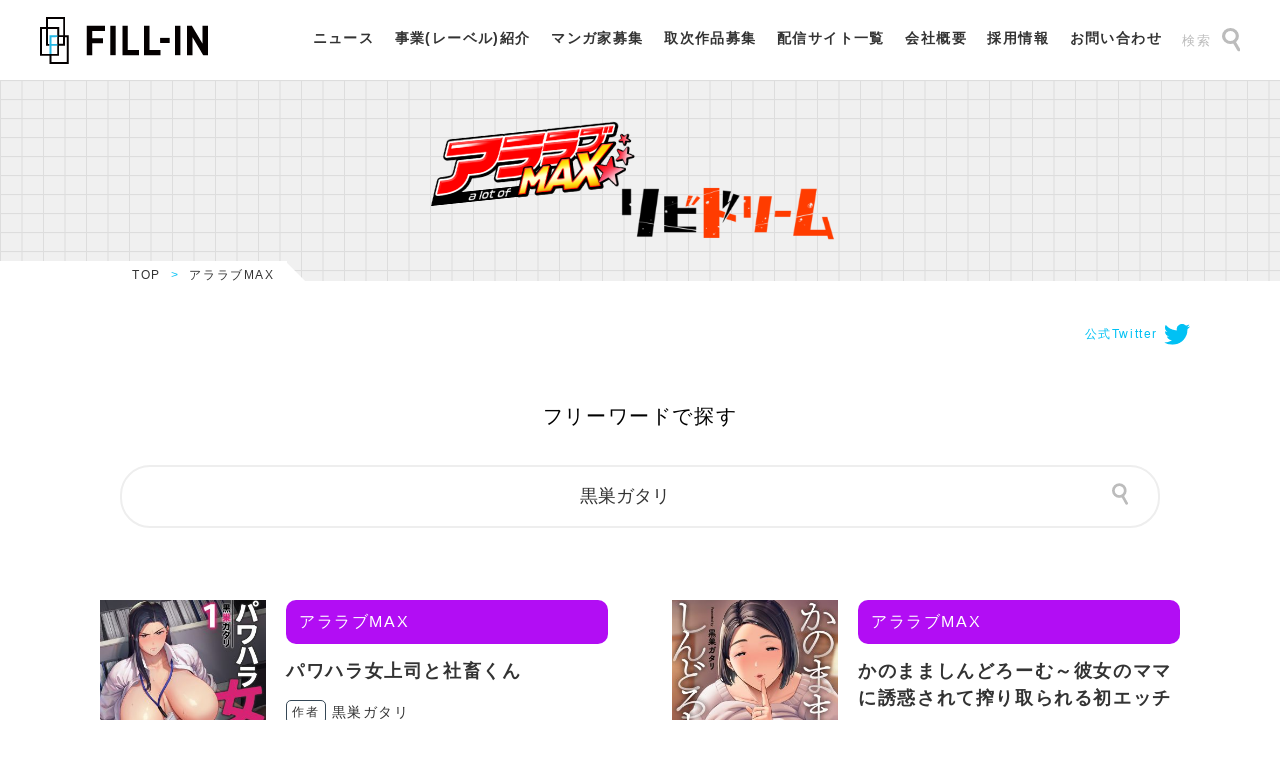

--- FILE ---
content_type: text/html; charset=UTF-8
request_url: https://fillin.work/ararabu/?a=%E9%BB%92%E5%B7%A3%E3%82%AC%E3%82%BF%E3%83%AA
body_size: 22407
content:
<!DOCTYPE html>
<html lang="ja">
<head>
    <!-- Global site tag (gtag.js) - Google Analytics -->
	<script async src="https://www.googletagmanager.com/gtag/js?id=UA-197746155-1"></script>
	<script>
    window.dataLayer = window.dataLayer || [];
    function gtag(){dataLayer.push(arguments);}
    gtag('js', new Date());

    gtag('config', 'UA-197746155-1');
	</script>
    <meta charset="UTF-8">
    <meta http-equiv="X-UA-Compatible" content="IE=edge">
    <meta name="viewport" content="width=device-width, initial-scale=1.0">
	<title>アララブMAX | FILL-IN（フィルイン）</title>
	<meta name="description" content="フィルインのメンズレーベル『アララブMAX』紹介ページ。最新刊の紹介や、試し読みも充実。">
	<meta property="og:url" content="https://fillin.work/ararabu/" />
	<meta property="og:type" content="article" />
	<meta property="og:title" content="アララブMAX | FILL-IN（フィルイン）" />
	<meta property="og:description" content="フィルインのメンズレーベル『アララブMAX』紹介ページ。最新刊の紹介や、試し読みも充実。" />
	<meta property="og:site_name" content="マンガ・電子書籍コミック出版 | FILL-IN（フィルイン）" />
		<meta property="og:image" content="https://fillin.work/assets/img/icon/ogp.png" />
	    <link rel="icon" href="/assets/img/icon/favicon.ico">
    <link rel="apple-touch-icon" sizes="180x180" href="/assets/img/icon/apple-touch-icon.png">
    <link rel="icon" type="image/png" href="/assets/img/icon/android-chrome-192x192.png" sizes="192x192">
    <link rel="stylesheet" href="/assets/css/style.css">
    <script src="/assets/js/lib/jquery-3.6.0.min.js"></script>
    <script src="/assets/js/lib/picturefill.js"></script>
    <script src="/assets/js/lib/infiniteslidev2.js"></script>
    <script src="/assets/js/src/script.js"></script>
    <script src="/assets/js/src/script2.js"></script>    <!-- Google Tag Manager -->
    <script>(function(w,d,s,l,i){w[l]=w[l]||[];w[l].push({'gtm.start':
    new Date().getTime(),event:'gtm.js'});var f=d.getElementsByTagName(s)[0],
    j=d.createElement(s),dl=l!='dataLayer'?'&l='+l:'';j.async=true;j.src=
    'https://www.googletagmanager.com/gtm.js?id='+i+dl;f.parentNode.insertBefore(j,f);
    })(window,document,'script','dataLayer','GTM-PX5LM7H');</script>
    <!-- End Google Tag Manager -->
    <meta name='robots' content='max-image-preview:large' />
<link rel='dns-prefetch' href='//s.w.org' />
<link rel="alternate" type="application/rss+xml" title="FILL-IN（フィルイン） &raquo; 配信作品 フィード" href="https://fillin.work/labels/feed/" />
		<script type="text/javascript">
			window._wpemojiSettings = {"baseUrl":"https:\/\/s.w.org\/images\/core\/emoji\/13.1.0\/72x72\/","ext":".png","svgUrl":"https:\/\/s.w.org\/images\/core\/emoji\/13.1.0\/svg\/","svgExt":".svg","source":{"concatemoji":"https:\/\/fillin.work\/wp\/wp-includes\/js\/wp-emoji-release.min.js?ver=5.8.2"}};
			!function(e,a,t){var n,r,o,i=a.createElement("canvas"),p=i.getContext&&i.getContext("2d");function s(e,t){var a=String.fromCharCode;p.clearRect(0,0,i.width,i.height),p.fillText(a.apply(this,e),0,0);e=i.toDataURL();return p.clearRect(0,0,i.width,i.height),p.fillText(a.apply(this,t),0,0),e===i.toDataURL()}function c(e){var t=a.createElement("script");t.src=e,t.defer=t.type="text/javascript",a.getElementsByTagName("head")[0].appendChild(t)}for(o=Array("flag","emoji"),t.supports={everything:!0,everythingExceptFlag:!0},r=0;r<o.length;r++)t.supports[o[r]]=function(e){if(!p||!p.fillText)return!1;switch(p.textBaseline="top",p.font="600 32px Arial",e){case"flag":return s([127987,65039,8205,9895,65039],[127987,65039,8203,9895,65039])?!1:!s([55356,56826,55356,56819],[55356,56826,8203,55356,56819])&&!s([55356,57332,56128,56423,56128,56418,56128,56421,56128,56430,56128,56423,56128,56447],[55356,57332,8203,56128,56423,8203,56128,56418,8203,56128,56421,8203,56128,56430,8203,56128,56423,8203,56128,56447]);case"emoji":return!s([10084,65039,8205,55357,56613],[10084,65039,8203,55357,56613])}return!1}(o[r]),t.supports.everything=t.supports.everything&&t.supports[o[r]],"flag"!==o[r]&&(t.supports.everythingExceptFlag=t.supports.everythingExceptFlag&&t.supports[o[r]]);t.supports.everythingExceptFlag=t.supports.everythingExceptFlag&&!t.supports.flag,t.DOMReady=!1,t.readyCallback=function(){t.DOMReady=!0},t.supports.everything||(n=function(){t.readyCallback()},a.addEventListener?(a.addEventListener("DOMContentLoaded",n,!1),e.addEventListener("load",n,!1)):(e.attachEvent("onload",n),a.attachEvent("onreadystatechange",function(){"complete"===a.readyState&&t.readyCallback()})),(n=t.source||{}).concatemoji?c(n.concatemoji):n.wpemoji&&n.twemoji&&(c(n.twemoji),c(n.wpemoji)))}(window,document,window._wpemojiSettings);
		</script>
		<style type="text/css">
img.wp-smiley,
img.emoji {
	display: inline !important;
	border: none !important;
	box-shadow: none !important;
	height: 1em !important;
	width: 1em !important;
	margin: 0 .07em !important;
	vertical-align: -0.1em !important;
	background: none !important;
	padding: 0 !important;
}
</style>
	<link rel='stylesheet' id='wp-block-library-css'  href='https://fillin.work/wp/wp-includes/css/dist/block-library/style.min.css?ver=5.8.2' type='text/css' media='all' />
<link rel="https://api.w.org/" href="https://fillin.work/wp-json/" /></head>
<body class="archive post-type-archive post-type-archive-labels %e3%83%91%e3%83%af%e3%83%8f%e3%83%a9%e5%a5%b3%e4%b8%8a%e5%8f%b8%e3%81%a8%e7%a4%be%e7%95%9c%e3%81%8f%e3%82%93">
<!-- Google Tag Manager (noscript) -->
<noscript><iframe src="https://www.googletagmanager.com/ns.html?id=GTM-PX5LM7H"
height="0" width="0" style="display:none;visibility:hidden"></iframe></noscript>
<!-- End Google Tag Manager (noscript) -->
    <div id="wrap">
    <header>
    <div class="logo">
        <h1>
            <a href="/">
                <img src="/assets/img/common/logo_fillin_blue.svg" alt="FILL-IN">
            </a>
        </h1>
    </div>
    <div class="gnav_btn_menu"><span></span></div>
    <div class="gnav">
        <ul>
            <li><a href="/#news">ニュース</a></li>
            <li><a href="/business/">事業(レーベル)紹介</a></li>
            <li><a href="/wanted/">マンガ家募集</a></li>
            <li><a href="/agency/">取次作品募集</a></li>
            <li><a href="/sales/">配信サイト一覧</a></li>
            <li><a target="blank" href="https://ri-de-on.com/">会社概要</a></li>
            <li><a href="/editor/">採用情報</a></li>
            <li><a href="/contact/">お問い合わせ</a></li>
        </ul>
        <div class="btn_search">
            <a id="header_btn_search" href="#">検索<img src="/assets/img/common/ic_search.svg"></a>
            <div id="header_form">
                <form id="search_form" name="search_form" action="/" method="get" _lpchecked="1">
                    <input type="text" id="keywords" name="s" value="" placeholder="検索">
                    <input type="image" src="/assets/img/common/ic_search.svg" width="18" height="24" alt="検索" name="search_btn" id="search_btn" onclick="void(this.form.submit());return false" value="">
                </form>
            </div>
        </div>
    </div>
</header><main>

            <div class="page_title">
                <h1 class="sec_ttl bg_square-s">
                    <img src="/assets/img/common/logo_ararabu.png" srcset="/assets/img/common/logo_ararabu.png 1x, /assets/img/common/logo_ararabu@2x.png 2x" alt="アララブMAX">
                </h1>
            </div>
            <div class="breadcrumb">
                <div class="inner">
                    <ul>
                        <li><a href="/">TOP</a></li>
                        <li>アララブMAX</li>
                    </ul>
                </div>
            </div>
            <section class="sec pt-s">
                <div class="sec_inner">
                    <div class="official_twitter">
                                                <a href="https://twitter.com/alotofMAX" target="_blank">公式Twitter<img class="icon" src="/assets/img/common/ic_twitter.svg" alt="Twitter"></a>
                    </div>
                    <form id="tabs" action="#" method="GET">
                        <div class="form_search_tab">
                            <ul>
                                <li class="js__on" data-text="作者名を検索"><div class="li_inner">
                                    <span>作者名で探す</span>
                                </div></li>
                                <li data-text="タイトルを検索"><div class="li_inner">
                                    <span>タイトルで探す</span>
                                </div></li>
                                <li data-text="検索"><div class="li_inner">
                                    <span>フリーワードで探す</span>
                                </div></li>
                            </ul>
                            <div class="form_search_input">
                                <div class="inner">
                                    <input value="黒巣ガタリ" type="text" id="form_search_keywords" name="s" placeholder="作家名を入力してください">
                                    <input type="image" src="/assets/img/common/ic_search.svg" width="16" height="22" alt="検索" name="form_search_btn" id="form_search_btn" value="作家名">
                                </div>
                            </div>
                        </div>
                    </form>

                    <ul class="comic_list">

	                        <li><a href="https://fillin.work/ararabu/7288/" class="comic_link">
                            <div class="thumb">
                                <img src="https://fillin.work/wp/wp-content/uploads/2025/04/e_pawahara_001-308x436.jpg" srcset="https://fillin.work/wp/wp-content/uploads/2025/04/e_pawahara_001-308x436.jpg 1x, https://fillin.work/wp/wp-content/uploads/2025/04/e_pawahara_001-616x870.jpg 2x" alt="" class="cover">
                            </div>
                            <div class="txt">
                                <p class="tag color_ararabu"><object><a href="/ararabu/">アララブMAX</a></object></p>
                                <h3>パワハラ女上司と社畜くん</h3>
                                <dl class="detail_artist">
                                    <dt>作者</dt>
                                    <dd><object><a href="/ararabu/?a=%E9%BB%92%E5%B7%A3%E3%82%AC%E3%82%BF%E3%83%AA">黒巣ガタリ</a></object></dd>
                                    <dt>ジャンル</dt>
                                <dd><object><a href="/?s=メンズ">メンズ</a></object></dd>
                                </dl>
                            </div>
                        </a></li>
	                        <li><a href="https://fillin.work/ararabu/5552/" class="comic_link">
                            <div class="thumb">
                                <img src="https://fillin.work/wp/wp-content/uploads/2023/06/e_kanomama_001-308x436.jpg" srcset="https://fillin.work/wp/wp-content/uploads/2023/06/e_kanomama_001-308x436.jpg 1x, https://fillin.work/wp/wp-content/uploads/2023/06/e_kanomama_001-616x870.jpg 2x" alt="" class="cover">
                            </div>
                            <div class="txt">
                                <p class="tag color_ararabu"><object><a href="/ararabu/">アララブMAX</a></object></p>
                                <h3>かのまましんどろーむ～彼女のママに誘惑されて搾り取られる初エッチ～</h3>
                                <dl class="detail_artist">
                                    <dt>作者</dt>
                                    <dd><object><a href="/ararabu/?a=%E9%BB%92%E5%B7%A3%E3%82%AC%E3%82%BF%E3%83%AA">黒巣ガタリ</a></object></dd>
                                    <dt>ジャンル</dt>
                                <dd><object><a href="/?s=メンズ">メンズ</a></object></dd>
                                </dl>
                            </div>
                        </a></li>
	                        <li><a href="https://fillin.work/ararabu/5021/" class="comic_link">
                            <div class="thumb">
                                <img src="https://fillin.work/wp/wp-content/uploads/2023/02/e_wild_001-308x429.jpg" srcset="https://fillin.work/wp/wp-content/uploads/2023/02/e_wild_001-308x429.jpg 1x, https://fillin.work/wp/wp-content/uploads/2023/02/e_wild_001-616x857.jpg 2x" alt="" class="cover">
                            </div>
                            <div class="txt">
                                <p class="tag color_ararabu"><object><a href="/ararabu/">アララブMAX</a></object></p>
                                <h3>ワイルド式日本人妻の寝取り方【フルカラー版】</h3>
                                <dl class="detail_artist">
                                    <dt>作者</dt>
                                    <dd><object><a href="/ararabu/?a=%E9%BB%92%E5%B7%A3%E3%82%AC%E3%82%BF%E3%83%AA">黒巣ガタリ</a></object></dd>
                                    <dt>ジャンル</dt>
                                <dd><object><a href="/?s=メンズ">メンズ</a></object></dd>
                                </dl>
                            </div>
                        </a></li>
	                        <li><a href="https://fillin.work/ararabu/4533/" class="comic_link">
                            <div class="thumb">
                                <img src="https://fillin.work/wp/wp-content/uploads/2022/05/e_mamakatsu_001-308x436.jpg" srcset="https://fillin.work/wp/wp-content/uploads/2022/05/e_mamakatsu_001-308x436.jpg 1x, https://fillin.work/wp/wp-content/uploads/2022/05/e_mamakatsu_001-616x870.jpg 2x" alt="" class="cover">
                            </div>
                            <div class="txt">
                                <p class="tag color_ararabu"><object><a href="/ararabu/">アララブMAX</a></object></p>
                                <h3>ママ活ダイアリー～冷えた家庭に魔が差した私がセックス大好き女に堕ちるまで～</h3>
                                <dl class="detail_artist">
                                    <dt>作者</dt>
                                    <dd><object><a href="/ararabu/?a=%E9%BB%92%E5%B7%A3%E3%82%AC%E3%82%BF%E3%83%AA">黒巣ガタリ</a></object></dd>
                                    <dt>ジャンル</dt>
                                <dd><object><a href="/?s=メンズ">メンズ</a></object></dd>
                                </dl>
                            </div>
                        </a></li>
	                        <li><a href="https://fillin.work/ararabu/3953/" class="comic_link">
                            <div class="thumb">
                                <img src="https://fillin.work/wp/wp-content/uploads/2021/12/e_seijo_001-308x436.jpg" srcset="https://fillin.work/wp/wp-content/uploads/2021/12/e_seijo_001-308x436.jpg 1x, https://fillin.work/wp/wp-content/uploads/2021/12/e_seijo_001-616x870.jpg 2x" alt="" class="cover">
                            </div>
                            <div class="txt">
                                <p class="tag color_ararabu"><object><a href="/ararabu/">アララブMAX</a></object></p>
                                <h3>聖華女学院公認絶倫おじさん～年頃娘をぞっこんにさせる超絶テク～</h3>
                                <dl class="detail_artist">
                                    <dt>作者</dt>
                                    <dd><object><a href="/ararabu/?a=%E9%BB%92%E5%B7%A3%E3%82%AC%E3%82%BF%E3%83%AA">黒巣ガタリ</a></object></dd>
                                    <dt>ジャンル</dt>
                                <dd><object><a href="/?s=メンズ">メンズ</a></object></dd>
                                </dl>
                            </div>
                        </a></li>
	                        <li><a href="https://fillin.work/ararabu/465/" class="comic_link">
                            <div class="thumb">
                                <img src="https://fillin.work/wp/wp-content/uploads/2021/09/001-248-308x436.jpg" srcset="https://fillin.work/wp/wp-content/uploads/2021/09/001-248-308x436.jpg 1x, https://fillin.work/wp/wp-content/uploads/2021/09/001-248-616x870.jpg 2x" alt="" class="cover">
                            </div>
                            <div class="txt">
                                <p class="tag color_ararabu"><object><a href="/ararabu/">アララブMAX</a></object></p>
                                <h3>夏妻～思い出の旅館で他人のおち〇ぽ好きになってごめんね…～</h3>
                                <dl class="detail_artist">
                                    <dt>作者</dt>
                                    <dd><object><a href="/ararabu/?a=%E9%BB%92%E5%B7%A3%E3%82%AC%E3%82%BF%E3%83%AA">黒巣ガタリ</a></object></dd>
                                    <dt>ジャンル</dt>
                                <dd><object><a href="/?s=メンズ">メンズ</a></object></dd>
                                </dl>
                            </div>
                        </a></li>
	                        <li><a href="https://fillin.work/ararabu/464/" class="comic_link">
                            <div class="thumb">
                                <img src="https://fillin.work/wp/wp-content/uploads/2021/09/001-247-308x436.jpg" srcset="https://fillin.work/wp/wp-content/uploads/2021/09/001-247-308x436.jpg 1x, https://fillin.work/wp/wp-content/uploads/2021/09/001-247-616x870.jpg 2x" alt="" class="cover">
                            </div>
                            <div class="txt">
                                <p class="tag color_ararabu"><object><a href="/ararabu/">アララブMAX</a></object></p>
                                <h3>ワイルド式日本人妻の寝取り方</h3>
                                <dl class="detail_artist">
                                    <dt>作者</dt>
                                    <dd><object><a href="/ararabu/?a=%E9%BB%92%E5%B7%A3%E3%82%AC%E3%82%BF%E3%83%AA">黒巣ガタリ</a></object></dd>
                                    <dt>ジャンル</dt>
                                <dd><object><a href="/?s=メンズ">メンズ</a></object></dd>
                                </dl>
                            </div>
                        </a></li>
	
                    </ul>
                    <div class="wp-pagenavi">

<!--
                        <span class="current">1</span><a class="page larger" href="https://mmr.jp/comics/mens/page/2">2</a><a class="page larger" href="https://mmr.jp/comics/mens/page/3">3</a><a class="page larger" href="https://mmr.jp/comics/mens/page/4">4</a><a class="page larger" href="https://mmr.jp/comics/mens/page/5">5</a><span class="extend">...</span><a class="larger page" href="https://mmr.jp/comics/mens/page/10">10</a><a class="larger page" href="https://mmr.jp/comics/mens/page/20">20</a><a class="larger page" href="https://mmr.jp/comics/mens/page/30">30</a><span class="extend">...</span><a class="nextpostslink" href="https://mmr.jp/comics/mens/page/2">＞</a><a class="last" href="https://mmr.jp/comics/mens/page/45">最後</a>
-->
                    </div>
                    <div class="btn_more_brand">
                        <a href="/#label">レーベル一覧を見る</a>
                    </div>
                </div>
            </section>
            <div class="wanted_btn_wrap">
                <ul>
                    <li><a href="/wanted/">
                        <img src="/assets/img/common/btn_wanted.svg" alt="マンガ家大募集！">
                    </a></li>
                    <li><a href="/agency/">
                        <img src="/assets/img/common/btn_agency.svg" alt="取次作品大募集！">
                    </a></li>
                </ul>
            </div>             


</main><!-- .site-main -->
        <footer>
            <div class="footer-l">
                <a href="/">
                    <img src="/assets/img/common/logo_fillin_blue_v.svg" alt="FILL-IN">
                </a>
            </div>
            <div class="footer-c">
                <div class="share">
                    <div class="ttl">SHARE</div>
                                        <ul>
                        <li><a href="https://twitter.com/share?url=https://fillin.work/ararabu/&text=%E3%82%A2%E3%83%A9%E3%83%A9%E3%83%96MAX+%7C+FILL-IN%EF%BC%88%E3%83%95%E3%82%A3%E3%83%AB%E3%82%A4%E3%83%B3%EF%BC%89" target="_blank"><img src="/assets/img/common/ic_circle_twitter.svg" alt="Twitter"></a></li>
                        <li><a href="http://www.facebook.com/share.php?u=https://fillin.work/ararabu/" target="_blank"><img src="/assets/img/common/ic_circle_facebook.svg" alt="facebook"></a></li>
                        <li><a href="https://social-plugins.line.me/lineit/share?url=https://fillin.work/ararabu/" target="_blank"><img src="/assets/img/common/ic_circle_line.svg" alt="line"></a></li>
                    </ul>
                </div>
                <div class="abj_area">
                    <img class="abj_logo" src="/assets/img/common/abj.png" alt="abj イメージ" width="425">
                    <p>ＡＢＪマークは、この電子書店・電子書籍配信サービスが、著作権者からコンテンツ使用許諾を得た正規版配信サービスであることを示す登録商標（登録番号 第６０９１７１３号）です。ABJマークの詳細、ABJマークを掲示しているサービスの一覧はこちら→<br class="pc" /><a href="https://aebs.or.jp/" target="blank">https://aebs.or.jp/</a></p>
                </div>
                <p><a href="/company/">会社概要</a><a href="/contact/">お問い合わせ</a></p>
            </div>
            <div class="footer-r"><p class="copyights">Copyrights&copy;2021 <a href="/">Fill-in</a></p></div>
        </footer>
            </div>
    <script type='text/javascript' src='https://fillin.work/wp/wp-includes/js/wp-embed.min.js?ver=5.8.2' id='wp-embed-js'></script>
</body>
</html>

--- FILE ---
content_type: text/css
request_url: https://fillin.work/assets/css/style.css
body_size: 101287
content:
@charset "UTF-8";
@import url("https://fonts.googleapis.com/css2?family=IBM+Plex+Sans:wght@400;700&family=Orbitron:wght@700&display=swap");
/*! destyle.css v2.0.2 | MIT License | https://github.com/nicolas-cusan/destyle.css */
/* Reset box-model and set borders */
/* ============================================ */
*,
::before,
::after {
  box-sizing: border-box;
  border-style: solid;
  border-width: 0;
}

/* Document */
/* ============================================ */
/**
 * 1. Correct the line height in all browsers.
 * 2. Prevent adjustments of font size after orientation changes in iOS.
 * 3. Remove gray overlay on links for iOS.
 */
html {
  line-height: 1.15;
  /* 1 */
  -webkit-text-size-adjust: 100%;
  /* 2 */
  -webkit-tap-highlight-color: transparent;
  /* 3*/
}

/* Sections */
/* ============================================ */
/**
 * Remove the margin in all browsers.
 */
body {
  margin: 0;
}

/**
 * Render the `main` element consistently in IE.
 */
main {
  display: block;
}

/* Vertical rhythm */
/* ============================================ */
p,
table,
blockquote,
address,
pre,
iframe,
form,
figure,
dl {
  margin: 0;
}

/* Headings */
/* ============================================ */
h1,
h2,
h3,
h4,
h5,
h6 {
  font-size: inherit;
  line-height: inherit;
  font-weight: inherit;
  margin: 0;
}

/* Lists (enumeration) */
/* ============================================ */
ul,
ol {
  margin: 0;
  padding: 0;
  list-style: none;
}

/* Lists (definition) */
/* ============================================ */
dt {
  font-weight: bold;
}

dd {
  margin-left: 0;
}

/* Grouping content */
/* ============================================ */
/**
 * 1. Add the correct box sizing in Firefox.
 * 2. Show the overflow in Edge and IE.
 */
hr {
  box-sizing: content-box;
  /* 1 */
  height: 0;
  /* 1 */
  overflow: visible;
  /* 2 */
  border-top-width: 1px;
  margin: 0;
  clear: both;
  color: inherit;
}

/**
 * 1. Correct the inheritance and scaling of font size in all browsers.
 * 2. Correct the odd `em` font sizing in all browsers.
 */
pre {
  font-family: monospace, monospace;
  /* 1 */
  font-size: inherit;
  /* 2 */
}

address {
  font-style: inherit;
}

/* Text-level semantics */
/* ============================================ */
/**
 * Remove the gray background on active links in IE 10.
 */
a {
  background-color: transparent;
  text-decoration: none;
  color: inherit;
}

/**
 * 1. Remove the bottom border in Chrome 57-
 * 2. Add the correct text decoration in Chrome, Edge, IE, Opera, and Safari.
 */
abbr[title] {
  text-decoration: underline;
  /* 2 */
  text-decoration: underline dotted;
  /* 2 */
}

/**
 * Add the correct font weight in Chrome, Edge, and Safari.
 */
b,
strong {
  font-weight: bolder;
}

/**
 * 1. Correct the inheritance and scaling of font size in all browsers.
 * 2. Correct the odd `em` font sizing in all browsers.
 */
code,
kbd,
samp {
  font-family: monospace, monospace;
  /* 1 */
  font-size: inherit;
  /* 2 */
}

/**
 * Add the correct font size in all browsers.
 */
small {
  font-size: 80%;
}

/**
 * Prevent `sub` and `sup` elements from affecting the line height in
 * all browsers.
 */
sub,
sup {
  font-size: 75%;
  line-height: 0;
  position: relative;
  vertical-align: baseline;
}

sub {
  bottom: -0.25em;
}

sup {
  top: -0.5em;
}

/* Embedded content */
/* ============================================ */
/**
 * Prevent vertical alignment issues.
 */
img,
embed,
object,
iframe {
  vertical-align: bottom;
}

/* Forms */
/* ============================================ */
/**
 * Reset form fields to make them styleable
 */
button,
input,
optgroup,
select,
textarea {
  -webkit-appearance: none;
  appearance: none;
  vertical-align: middle;
  color: inherit;
  font: inherit;
  background: transparent;
  padding: 0;
  margin: 0;
  outline: 0;
  border-radius: 0;
  text-align: inherit;
}

/**
 * Reset radio and checkbox appearance to preserve their look in iOS.
 */
[type=checkbox] {
  -webkit-appearance: checkbox;
  appearance: checkbox;
}

[type=radio] {
  -webkit-appearance: radio;
  appearance: radio;
}

/**
 * Show the overflow in IE.
 * 1. Show the overflow in Edge.
 */
button,
input {
  /* 1 */
  overflow: visible;
}

/**
 * Remove the inheritance of text transform in Edge, Firefox, and IE.
 * 1. Remove the inheritance of text transform in Firefox.
 */
button,
select {
  /* 1 */
  text-transform: none;
}

/**
 * Correct the inability to style clickable types in iOS and Safari.
 */
button,
[type=button],
[type=reset],
[type=submit] {
  cursor: pointer;
  -webkit-appearance: none;
  appearance: none;
}

button[disabled],
[type=button][disabled],
[type=reset][disabled],
[type=submit][disabled] {
  cursor: default;
}

/**
 * Remove the inner border and padding in Firefox.
 */
button::-moz-focus-inner,
[type=button]::-moz-focus-inner,
[type=reset]::-moz-focus-inner,
[type=submit]::-moz-focus-inner {
  border-style: none;
  padding: 0;
}

/**
 * Restore the focus styles unset by the previous rule.
 */
button:-moz-focusring,
[type=button]:-moz-focusring,
[type=reset]:-moz-focusring,
[type=submit]:-moz-focusring {
  outline: 1px dotted ButtonText;
}

/**
 * Remove arrow in IE10 & IE11
 */
select::-ms-expand {
  display: none;
}

/**
 * Remove padding
 */
option {
  padding: 0;
}

/**
 * Reset to invisible
 */
fieldset {
  margin: 0;
  padding: 0;
  min-width: 0;
}

/**
 * 1. Correct the text wrapping in Edge and IE.
 * 2. Correct the color inheritance from `fieldset` elements in IE.
 * 3. Remove the padding so developers are not caught out when they zero out
 *    `fieldset` elements in all browsers.
 */
legend {
  color: inherit;
  /* 2 */
  display: table;
  /* 1 */
  max-width: 100%;
  /* 1 */
  padding: 0;
  /* 3 */
  white-space: normal;
  /* 1 */
}

/**
 * Add the correct vertical alignment in Chrome, Firefox, and Opera.
 */
progress {
  vertical-align: baseline;
}

/**
 * Remove the default vertical scrollbar in IE 10+.
 */
textarea {
  overflow: auto;
}

/**
 * Correct the cursor style of increment and decrement buttons in Chrome.
 */
[type=number]::-webkit-inner-spin-button,
[type=number]::-webkit-outer-spin-button {
  height: auto;
}

/**
 * 1. Correct the outline style in Safari.
 */
[type=search] {
  outline-offset: -2px;
  /* 1 */
}

/**
 * Remove the inner padding in Chrome and Safari on macOS.
 */
[type=search]::-webkit-search-decoration {
  -webkit-appearance: none;
}

/**
 * 1. Correct the inability to style clickable types in iOS and Safari.
 * 2. Change font properties to `inherit` in Safari.
 */
::-webkit-file-upload-button {
  -webkit-appearance: button;
  /* 1 */
  font: inherit;
  /* 2 */
}

/**
 * Clickable labels
 */
label[for] {
  cursor: pointer;
}

/* Interactive */
/* ============================================ */
/*
 * Add the correct display in Edge, IE 10+, and Firefox.
 */
details {
  display: block;
}

/*
 * Add the correct display in all browsers.
 */
summary {
  display: list-item;
}

/*
 * Remove outline for editable content.
 */
[contenteditable] {
  outline: none;
}

/* Table */
/* ============================================ */
table {
  border-collapse: collapse;
  border-spacing: 0;
}

caption {
  text-align: left;
}

td,
th {
  vertical-align: top;
  padding: 0;
}

th {
  text-align: left;
  font-weight: bold;
}

/* Misc */
/* ============================================ */
/**
 * Add the correct display in IE 10+.
 */
template {
  display: none;
}

/**
 * Add the correct display in IE 10.
 */
[hidden] {
  display: none;
}

/**
 * Swiper 4.5.3
 * Most modern mobile touch slider and framework with hardware accelerated transitions
 * http://www.idangero.us/swiper/
 *
 * Copyright 2014-2019 Vladimir Kharlampidi
 *
 * Released under the MIT License
 *
 * Released on: October 16, 2019
 */
.swiper-container {
  margin-left: auto;
  margin-right: auto;
  position: relative;
  overflow: hidden;
  list-style: none;
  padding: 0;
  z-index: 1;
}

.swiper-container-no-flexbox .swiper-slide {
  float: left;
}

.swiper-container-vertical > .swiper-wrapper {
  -webkit-box-orient: vertical;
  -webkit-box-direction: normal;
  -webkit-flex-direction: column;
  -ms-flex-direction: column;
  flex-direction: column;
}

.swiper-wrapper {
  position: relative;
  width: 100%;
  height: 100%;
  z-index: 1;
  display: -webkit-box;
  display: -webkit-flex;
  display: -ms-flexbox;
  display: flex;
  -webkit-transition-property: -webkit-transform;
  transition-property: -webkit-transform;
  -o-transition-property: transform;
  transition-property: transform;
  transition-property: transform, -webkit-transform;
  -webkit-box-sizing: content-box;
  box-sizing: content-box;
}

.swiper-container-android .swiper-slide, .swiper-wrapper {
  -webkit-transform: translate3d(0, 0, 0);
  transform: translate3d(0, 0, 0);
}

.swiper-container-multirow > .swiper-wrapper {
  -webkit-flex-wrap: wrap;
  -ms-flex-wrap: wrap;
  flex-wrap: wrap;
}

.swiper-container-free-mode > .swiper-wrapper {
  -webkit-transition-timing-function: ease-out;
  -o-transition-timing-function: ease-out;
  transition-timing-function: ease-out;
  margin: 0 auto;
}

.swiper-slide {
  -webkit-flex-shrink: 0;
  -ms-flex-negative: 0;
  flex-shrink: 0;
  width: 100%;
  height: 100%;
  position: relative;
  -webkit-transition-property: -webkit-transform;
  transition-property: -webkit-transform;
  -o-transition-property: transform;
  transition-property: transform;
  transition-property: transform, -webkit-transform;
}

.swiper-slide-invisible-blank {
  visibility: hidden;
}

.swiper-container-autoheight, .swiper-container-autoheight .swiper-slide {
  height: auto;
}

.swiper-container-autoheight .swiper-wrapper {
  -webkit-box-align: start;
  -webkit-align-items: flex-start;
  -ms-flex-align: start;
  align-items: flex-start;
  -webkit-transition-property: height, -webkit-transform;
  transition-property: height, -webkit-transform;
  -o-transition-property: transform, height;
  transition-property: transform, height;
  transition-property: transform, height, -webkit-transform;
}

.swiper-container-3d {
  -webkit-perspective: 1200px;
  perspective: 1200px;
}

.swiper-container-3d .swiper-cube-shadow, .swiper-container-3d .swiper-slide, .swiper-container-3d .swiper-slide-shadow-bottom, .swiper-container-3d .swiper-slide-shadow-left, .swiper-container-3d .swiper-slide-shadow-right, .swiper-container-3d .swiper-slide-shadow-top, .swiper-container-3d .swiper-wrapper {
  -webkit-transform-style: preserve-3d;
  transform-style: preserve-3d;
}

.swiper-container-3d .swiper-slide-shadow-bottom, .swiper-container-3d .swiper-slide-shadow-left, .swiper-container-3d .swiper-slide-shadow-right, .swiper-container-3d .swiper-slide-shadow-top {
  position: absolute;
  left: 0;
  top: 0;
  width: 100%;
  height: 100%;
  pointer-events: none;
  z-index: 10;
}

.swiper-container-3d .swiper-slide-shadow-left {
  background-image: -webkit-gradient(linear, right top, left top, from(rgba(0, 0, 0, 0.5)), to(rgba(0, 0, 0, 0)));
  background-image: -webkit-linear-gradient(right, rgba(0, 0, 0, 0.5), rgba(0, 0, 0, 0));
  background-image: -o-linear-gradient(right, rgba(0, 0, 0, 0.5), rgba(0, 0, 0, 0));
  background-image: linear-gradient(to left, rgba(0, 0, 0, 0.5), rgba(0, 0, 0, 0));
}

.swiper-container-3d .swiper-slide-shadow-right {
  background-image: -webkit-gradient(linear, left top, right top, from(rgba(0, 0, 0, 0.5)), to(rgba(0, 0, 0, 0)));
  background-image: -webkit-linear-gradient(left, rgba(0, 0, 0, 0.5), rgba(0, 0, 0, 0));
  background-image: -o-linear-gradient(left, rgba(0, 0, 0, 0.5), rgba(0, 0, 0, 0));
  background-image: linear-gradient(to right, rgba(0, 0, 0, 0.5), rgba(0, 0, 0, 0));
}

.swiper-container-3d .swiper-slide-shadow-top {
  background-image: -webkit-gradient(linear, left bottom, left top, from(rgba(0, 0, 0, 0.5)), to(rgba(0, 0, 0, 0)));
  background-image: -webkit-linear-gradient(bottom, rgba(0, 0, 0, 0.5), rgba(0, 0, 0, 0));
  background-image: -o-linear-gradient(bottom, rgba(0, 0, 0, 0.5), rgba(0, 0, 0, 0));
  background-image: linear-gradient(to top, rgba(0, 0, 0, 0.5), rgba(0, 0, 0, 0));
}

.swiper-container-3d .swiper-slide-shadow-bottom {
  background-image: -webkit-gradient(linear, left top, left bottom, from(rgba(0, 0, 0, 0.5)), to(rgba(0, 0, 0, 0)));
  background-image: -webkit-linear-gradient(top, rgba(0, 0, 0, 0.5), rgba(0, 0, 0, 0));
  background-image: -o-linear-gradient(top, rgba(0, 0, 0, 0.5), rgba(0, 0, 0, 0));
  background-image: linear-gradient(to bottom, rgba(0, 0, 0, 0.5), rgba(0, 0, 0, 0));
}

.swiper-container-wp8-horizontal, .swiper-container-wp8-horizontal > .swiper-wrapper {
  -ms-touch-action: pan-y;
  touch-action: pan-y;
}

.swiper-container-wp8-vertical, .swiper-container-wp8-vertical > .swiper-wrapper {
  -ms-touch-action: pan-x;
  touch-action: pan-x;
}

.swiper-button-next, .swiper-button-prev {
  position: absolute;
  top: 50%;
  width: 27px;
  height: 44px;
  margin-top: -22px;
  z-index: 10;
  cursor: pointer;
  background-size: 27px 44px;
  background-position: center;
  background-repeat: no-repeat;
}

.swiper-button-next.swiper-button-disabled, .swiper-button-prev.swiper-button-disabled {
  opacity: 0.35;
  cursor: auto;
  pointer-events: none;
}

.swiper-button-prev, .swiper-container-rtl .swiper-button-next {
  background-image: url("data:image/svg+xml;charset=utf-8,%3Csvg%20xmlns%3D'http%3A%2F%2Fwww.w3.org%2F2000%2Fsvg'%20viewBox%3D'0%200%2027%2044'%3E%3Cpath%20d%3D'M0%2C22L22%2C0l2.1%2C2.1L4.2%2C22l19.9%2C19.9L22%2C44L0%2C22L0%2C22L0%2C22z'%20fill%3D'%23007aff'%2F%3E%3C%2Fsvg%3E");
  left: 10px;
  right: auto;
}

.swiper-button-next, .swiper-container-rtl .swiper-button-prev {
  background-image: url("data:image/svg+xml;charset=utf-8,%3Csvg%20xmlns%3D'http%3A%2F%2Fwww.w3.org%2F2000%2Fsvg'%20viewBox%3D'0%200%2027%2044'%3E%3Cpath%20d%3D'M27%2C22L27%2C22L5%2C44l-2.1-2.1L22.8%2C22L2.9%2C2.1L5%2C0L27%2C22L27%2C22z'%20fill%3D'%23007aff'%2F%3E%3C%2Fsvg%3E");
  right: 10px;
  left: auto;
}

.swiper-button-prev.swiper-button-white, .swiper-container-rtl .swiper-button-next.swiper-button-white {
  background-image: url("data:image/svg+xml;charset=utf-8,%3Csvg%20xmlns%3D'http%3A%2F%2Fwww.w3.org%2F2000%2Fsvg'%20viewBox%3D'0%200%2027%2044'%3E%3Cpath%20d%3D'M0%2C22L22%2C0l2.1%2C2.1L4.2%2C22l19.9%2C19.9L22%2C44L0%2C22L0%2C22L0%2C22z'%20fill%3D'%23ffffff'%2F%3E%3C%2Fsvg%3E");
}

.swiper-button-next.swiper-button-white, .swiper-container-rtl .swiper-button-prev.swiper-button-white {
  background-image: url("data:image/svg+xml;charset=utf-8,%3Csvg%20xmlns%3D'http%3A%2F%2Fwww.w3.org%2F2000%2Fsvg'%20viewBox%3D'0%200%2027%2044'%3E%3Cpath%20d%3D'M27%2C22L27%2C22L5%2C44l-2.1-2.1L22.8%2C22L2.9%2C2.1L5%2C0L27%2C22L27%2C22z'%20fill%3D'%23ffffff'%2F%3E%3C%2Fsvg%3E");
}

.swiper-button-prev.swiper-button-black, .swiper-container-rtl .swiper-button-next.swiper-button-black {
  background-image: url("data:image/svg+xml;charset=utf-8,%3Csvg%20xmlns%3D'http%3A%2F%2Fwww.w3.org%2F2000%2Fsvg'%20viewBox%3D'0%200%2027%2044'%3E%3Cpath%20d%3D'M0%2C22L22%2C0l2.1%2C2.1L4.2%2C22l19.9%2C19.9L22%2C44L0%2C22L0%2C22L0%2C22z'%20fill%3D'%23000000'%2F%3E%3C%2Fsvg%3E");
}

.swiper-button-next.swiper-button-black, .swiper-container-rtl .swiper-button-prev.swiper-button-black {
  background-image: url("data:image/svg+xml;charset=utf-8,%3Csvg%20xmlns%3D'http%3A%2F%2Fwww.w3.org%2F2000%2Fsvg'%20viewBox%3D'0%200%2027%2044'%3E%3Cpath%20d%3D'M27%2C22L27%2C22L5%2C44l-2.1-2.1L22.8%2C22L2.9%2C2.1L5%2C0L27%2C22L27%2C22z'%20fill%3D'%23000000'%2F%3E%3C%2Fsvg%3E");
}

.swiper-button-lock {
  display: none;
}

.swiper-pagination {
  position: absolute;
  text-align: center;
  -webkit-transition: 0.3s opacity;
  -o-transition: 0.3s opacity;
  transition: 0.3s opacity;
  -webkit-transform: translate3d(0, 0, 0);
  transform: translate3d(0, 0, 0);
  z-index: 10;
}

.swiper-pagination.swiper-pagination-hidden {
  opacity: 0;
}

.swiper-container-horizontal > .swiper-pagination-bullets, .swiper-pagination-custom, .swiper-pagination-fraction {
  bottom: 10px;
  left: 0;
  width: 100%;
}

.swiper-pagination-bullets-dynamic {
  overflow: hidden;
  font-size: 0;
}

.swiper-pagination-bullets-dynamic .swiper-pagination-bullet {
  -webkit-transform: scale(0.33);
  -ms-transform: scale(0.33);
  transform: scale(0.33);
  position: relative;
}

.swiper-pagination-bullets-dynamic .swiper-pagination-bullet-active {
  -webkit-transform: scale(1);
  -ms-transform: scale(1);
  transform: scale(1);
}

.swiper-pagination-bullets-dynamic .swiper-pagination-bullet-active-main {
  -webkit-transform: scale(1);
  -ms-transform: scale(1);
  transform: scale(1);
}

.swiper-pagination-bullets-dynamic .swiper-pagination-bullet-active-prev {
  -webkit-transform: scale(0.66);
  -ms-transform: scale(0.66);
  transform: scale(0.66);
}

.swiper-pagination-bullets-dynamic .swiper-pagination-bullet-active-prev-prev {
  -webkit-transform: scale(0.33);
  -ms-transform: scale(0.33);
  transform: scale(0.33);
}

.swiper-pagination-bullets-dynamic .swiper-pagination-bullet-active-next {
  -webkit-transform: scale(0.66);
  -ms-transform: scale(0.66);
  transform: scale(0.66);
}

.swiper-pagination-bullets-dynamic .swiper-pagination-bullet-active-next-next {
  -webkit-transform: scale(0.33);
  -ms-transform: scale(0.33);
  transform: scale(0.33);
}

.swiper-pagination-bullet {
  width: 8px;
  height: 8px;
  display: inline-block;
  border-radius: 100%;
  background: #000;
  opacity: 0.2;
}

button.swiper-pagination-bullet {
  border: none;
  margin: 0;
  padding: 0;
  -webkit-box-shadow: none;
  box-shadow: none;
  -webkit-appearance: none;
  -moz-appearance: none;
  appearance: none;
}

.swiper-pagination-clickable .swiper-pagination-bullet {
  cursor: pointer;
}

.swiper-pagination-bullet-active {
  opacity: 1;
  background: #007aff;
}

.swiper-container-vertical > .swiper-pagination-bullets {
  right: 10px;
  top: 50%;
  -webkit-transform: translate3d(0, -50%, 0);
  transform: translate3d(0, -50%, 0);
}

.swiper-container-vertical > .swiper-pagination-bullets .swiper-pagination-bullet {
  margin: 6px 0;
  display: block;
}

.swiper-container-vertical > .swiper-pagination-bullets.swiper-pagination-bullets-dynamic {
  top: 50%;
  -webkit-transform: translateY(-50%);
  -ms-transform: translateY(-50%);
  transform: translateY(-50%);
  width: 8px;
}

.swiper-container-vertical > .swiper-pagination-bullets.swiper-pagination-bullets-dynamic .swiper-pagination-bullet {
  display: inline-block;
  -webkit-transition: 0.2s top, 0.2s -webkit-transform;
  transition: 0.2s top, 0.2s -webkit-transform;
  -o-transition: 0.2s transform, 0.2s top;
  transition: 0.2s transform, 0.2s top;
  transition: 0.2s transform, 0.2s top, 0.2s -webkit-transform;
}

.swiper-container-horizontal > .swiper-pagination-bullets .swiper-pagination-bullet {
  margin: 0 4px;
}

.swiper-container-horizontal > .swiper-pagination-bullets.swiper-pagination-bullets-dynamic {
  left: 50%;
  -webkit-transform: translateX(-50%);
  -ms-transform: translateX(-50%);
  transform: translateX(-50%);
  white-space: nowrap;
}

.swiper-container-horizontal > .swiper-pagination-bullets.swiper-pagination-bullets-dynamic .swiper-pagination-bullet {
  -webkit-transition: 0.2s left, 0.2s -webkit-transform;
  transition: 0.2s left, 0.2s -webkit-transform;
  -o-transition: 0.2s transform, 0.2s left;
  transition: 0.2s transform, 0.2s left;
  transition: 0.2s transform, 0.2s left, 0.2s -webkit-transform;
}

.swiper-container-horizontal.swiper-container-rtl > .swiper-pagination-bullets-dynamic .swiper-pagination-bullet {
  -webkit-transition: 0.2s right, 0.2s -webkit-transform;
  transition: 0.2s right, 0.2s -webkit-transform;
  -o-transition: 0.2s transform, 0.2s right;
  transition: 0.2s transform, 0.2s right;
  transition: 0.2s transform, 0.2s right, 0.2s -webkit-transform;
}

.swiper-pagination-progressbar {
  background: rgba(0, 0, 0, 0.25);
  position: absolute;
}

.swiper-pagination-progressbar .swiper-pagination-progressbar-fill {
  background: #007aff;
  position: absolute;
  left: 0;
  top: 0;
  width: 100%;
  height: 100%;
  -webkit-transform: scale(0);
  -ms-transform: scale(0);
  transform: scale(0);
  -webkit-transform-origin: left top;
  -ms-transform-origin: left top;
  transform-origin: left top;
}

.swiper-container-rtl .swiper-pagination-progressbar .swiper-pagination-progressbar-fill {
  -webkit-transform-origin: right top;
  -ms-transform-origin: right top;
  transform-origin: right top;
}

.swiper-container-horizontal > .swiper-pagination-progressbar, .swiper-container-vertical > .swiper-pagination-progressbar.swiper-pagination-progressbar-opposite {
  width: 100%;
  height: 4px;
  left: 0;
  top: 0;
}

.swiper-container-horizontal > .swiper-pagination-progressbar.swiper-pagination-progressbar-opposite, .swiper-container-vertical > .swiper-pagination-progressbar {
  width: 4px;
  height: 100%;
  left: 0;
  top: 0;
}

.swiper-pagination-white .swiper-pagination-bullet-active {
  background: #fff;
}

.swiper-pagination-progressbar.swiper-pagination-white {
  background: rgba(255, 255, 255, 0.25);
}

.swiper-pagination-progressbar.swiper-pagination-white .swiper-pagination-progressbar-fill {
  background: #fff;
}

.swiper-pagination-black .swiper-pagination-bullet-active {
  background: #000;
}

.swiper-pagination-progressbar.swiper-pagination-black {
  background: rgba(0, 0, 0, 0.25);
}

.swiper-pagination-progressbar.swiper-pagination-black .swiper-pagination-progressbar-fill {
  background: #000;
}

.swiper-pagination-lock {
  display: none;
}

.swiper-scrollbar {
  border-radius: 10px;
  position: relative;
  -ms-touch-action: none;
  background: rgba(0, 0, 0, 0.1);
}

.swiper-container-horizontal > .swiper-scrollbar {
  position: absolute;
  left: 1%;
  bottom: 3px;
  z-index: 50;
  height: 5px;
  width: 98%;
}

.swiper-container-vertical > .swiper-scrollbar {
  position: absolute;
  right: 3px;
  top: 1%;
  z-index: 50;
  width: 5px;
  height: 98%;
}

.swiper-scrollbar-drag {
  height: 100%;
  width: 100%;
  position: relative;
  background: rgba(0, 0, 0, 0.5);
  border-radius: 10px;
  left: 0;
  top: 0;
}

.swiper-scrollbar-cursor-drag {
  cursor: move;
}

.swiper-scrollbar-lock {
  display: none;
}

.swiper-zoom-container {
  width: 100%;
  height: 100%;
  display: -webkit-box;
  display: -webkit-flex;
  display: -ms-flexbox;
  display: flex;
  -webkit-box-pack: center;
  -webkit-justify-content: center;
  -ms-flex-pack: center;
  justify-content: center;
  -webkit-box-align: center;
  -webkit-align-items: center;
  -ms-flex-align: center;
  align-items: center;
  text-align: center;
}

.swiper-zoom-container > canvas, .swiper-zoom-container > img, .swiper-zoom-container > svg {
  max-width: 100%;
  max-height: 100%;
  -o-object-fit: contain;
  object-fit: contain;
}

.swiper-slide-zoomed {
  cursor: move;
}

.swiper-lazy-preloader {
  width: 42px;
  height: 42px;
  position: absolute;
  left: 50%;
  top: 50%;
  margin-left: -21px;
  margin-top: -21px;
  z-index: 10;
  -webkit-transform-origin: 50%;
  -ms-transform-origin: 50%;
  transform-origin: 50%;
  -webkit-animation: swiper-preloader-spin 1s steps(12, end) infinite;
  animation: swiper-preloader-spin 1s steps(12, end) infinite;
}

.swiper-lazy-preloader:after {
  display: block;
  content: "";
  width: 100%;
  height: 100%;
  background-image: url("data:image/svg+xml;charset=utf-8,%3Csvg%20viewBox%3D'0%200%20120%20120'%20xmlns%3D'http%3A%2F%2Fwww.w3.org%2F2000%2Fsvg'%20xmlns%3Axlink%3D'http%3A%2F%2Fwww.w3.org%2F1999%2Fxlink'%3E%3Cdefs%3E%3Cline%20id%3D'l'%20x1%3D'60'%20x2%3D'60'%20y1%3D'7'%20y2%3D'27'%20stroke%3D'%236c6c6c'%20stroke-width%3D'11'%20stroke-linecap%3D'round'%2F%3E%3C%2Fdefs%3E%3Cg%3E%3Cuse%20xlink%3Ahref%3D'%23l'%20opacity%3D'.27'%2F%3E%3Cuse%20xlink%3Ahref%3D'%23l'%20opacity%3D'.27'%20transform%3D'rotate(30%2060%2C60)'%2F%3E%3Cuse%20xlink%3Ahref%3D'%23l'%20opacity%3D'.27'%20transform%3D'rotate(60%2060%2C60)'%2F%3E%3Cuse%20xlink%3Ahref%3D'%23l'%20opacity%3D'.27'%20transform%3D'rotate(90%2060%2C60)'%2F%3E%3Cuse%20xlink%3Ahref%3D'%23l'%20opacity%3D'.27'%20transform%3D'rotate(120%2060%2C60)'%2F%3E%3Cuse%20xlink%3Ahref%3D'%23l'%20opacity%3D'.27'%20transform%3D'rotate(150%2060%2C60)'%2F%3E%3Cuse%20xlink%3Ahref%3D'%23l'%20opacity%3D'.37'%20transform%3D'rotate(180%2060%2C60)'%2F%3E%3Cuse%20xlink%3Ahref%3D'%23l'%20opacity%3D'.46'%20transform%3D'rotate(210%2060%2C60)'%2F%3E%3Cuse%20xlink%3Ahref%3D'%23l'%20opacity%3D'.56'%20transform%3D'rotate(240%2060%2C60)'%2F%3E%3Cuse%20xlink%3Ahref%3D'%23l'%20opacity%3D'.66'%20transform%3D'rotate(270%2060%2C60)'%2F%3E%3Cuse%20xlink%3Ahref%3D'%23l'%20opacity%3D'.75'%20transform%3D'rotate(300%2060%2C60)'%2F%3E%3Cuse%20xlink%3Ahref%3D'%23l'%20opacity%3D'.85'%20transform%3D'rotate(330%2060%2C60)'%2F%3E%3C%2Fg%3E%3C%2Fsvg%3E");
  background-position: 50%;
  background-size: 100%;
  background-repeat: no-repeat;
}

.swiper-lazy-preloader-white:after {
  background-image: url("data:image/svg+xml;charset=utf-8,%3Csvg%20viewBox%3D'0%200%20120%20120'%20xmlns%3D'http%3A%2F%2Fwww.w3.org%2F2000%2Fsvg'%20xmlns%3Axlink%3D'http%3A%2F%2Fwww.w3.org%2F1999%2Fxlink'%3E%3Cdefs%3E%3Cline%20id%3D'l'%20x1%3D'60'%20x2%3D'60'%20y1%3D'7'%20y2%3D'27'%20stroke%3D'%23fff'%20stroke-width%3D'11'%20stroke-linecap%3D'round'%2F%3E%3C%2Fdefs%3E%3Cg%3E%3Cuse%20xlink%3Ahref%3D'%23l'%20opacity%3D'.27'%2F%3E%3Cuse%20xlink%3Ahref%3D'%23l'%20opacity%3D'.27'%20transform%3D'rotate(30%2060%2C60)'%2F%3E%3Cuse%20xlink%3Ahref%3D'%23l'%20opacity%3D'.27'%20transform%3D'rotate(60%2060%2C60)'%2F%3E%3Cuse%20xlink%3Ahref%3D'%23l'%20opacity%3D'.27'%20transform%3D'rotate(90%2060%2C60)'%2F%3E%3Cuse%20xlink%3Ahref%3D'%23l'%20opacity%3D'.27'%20transform%3D'rotate(120%2060%2C60)'%2F%3E%3Cuse%20xlink%3Ahref%3D'%23l'%20opacity%3D'.27'%20transform%3D'rotate(150%2060%2C60)'%2F%3E%3Cuse%20xlink%3Ahref%3D'%23l'%20opacity%3D'.37'%20transform%3D'rotate(180%2060%2C60)'%2F%3E%3Cuse%20xlink%3Ahref%3D'%23l'%20opacity%3D'.46'%20transform%3D'rotate(210%2060%2C60)'%2F%3E%3Cuse%20xlink%3Ahref%3D'%23l'%20opacity%3D'.56'%20transform%3D'rotate(240%2060%2C60)'%2F%3E%3Cuse%20xlink%3Ahref%3D'%23l'%20opacity%3D'.66'%20transform%3D'rotate(270%2060%2C60)'%2F%3E%3Cuse%20xlink%3Ahref%3D'%23l'%20opacity%3D'.75'%20transform%3D'rotate(300%2060%2C60)'%2F%3E%3Cuse%20xlink%3Ahref%3D'%23l'%20opacity%3D'.85'%20transform%3D'rotate(330%2060%2C60)'%2F%3E%3C%2Fg%3E%3C%2Fsvg%3E");
}

@-webkit-keyframes swiper-preloader-spin {
  100% {
    -webkit-transform: rotate(360deg);
    transform: rotate(360deg);
  }
}
@keyframes swiper-preloader-spin {
  100% {
    -webkit-transform: rotate(360deg);
    transform: rotate(360deg);
  }
}
.swiper-container .swiper-notification {
  position: absolute;
  left: 0;
  top: 0;
  pointer-events: none;
  opacity: 0;
  z-index: -1000;
}

.swiper-container-fade.swiper-container-free-mode .swiper-slide {
  -webkit-transition-timing-function: ease-out;
  -o-transition-timing-function: ease-out;
  transition-timing-function: ease-out;
}

.swiper-container-fade .swiper-slide {
  pointer-events: none;
  -webkit-transition-property: opacity;
  -o-transition-property: opacity;
  transition-property: opacity;
}

.swiper-container-fade .swiper-slide .swiper-slide {
  pointer-events: none;
}

.swiper-container-fade .swiper-slide-active, .swiper-container-fade .swiper-slide-active .swiper-slide-active {
  pointer-events: auto;
}

.swiper-container-cube {
  overflow: visible;
}

.swiper-container-cube .swiper-slide {
  pointer-events: none;
  -webkit-backface-visibility: hidden;
  backface-visibility: hidden;
  z-index: 1;
  visibility: hidden;
  -webkit-transform-origin: 0 0;
  -ms-transform-origin: 0 0;
  transform-origin: 0 0;
  width: 100%;
  height: 100%;
}

.swiper-container-cube .swiper-slide .swiper-slide {
  pointer-events: none;
}

.swiper-container-cube.swiper-container-rtl .swiper-slide {
  -webkit-transform-origin: 100% 0;
  -ms-transform-origin: 100% 0;
  transform-origin: 100% 0;
}

.swiper-container-cube .swiper-slide-active, .swiper-container-cube .swiper-slide-active .swiper-slide-active {
  pointer-events: auto;
}

.swiper-container-cube .swiper-slide-active, .swiper-container-cube .swiper-slide-next, .swiper-container-cube .swiper-slide-next + .swiper-slide, .swiper-container-cube .swiper-slide-prev {
  pointer-events: auto;
  visibility: visible;
}

.swiper-container-cube .swiper-slide-shadow-bottom, .swiper-container-cube .swiper-slide-shadow-left, .swiper-container-cube .swiper-slide-shadow-right, .swiper-container-cube .swiper-slide-shadow-top {
  z-index: 0;
  -webkit-backface-visibility: hidden;
  backface-visibility: hidden;
}

.swiper-container-cube .swiper-cube-shadow {
  position: absolute;
  left: 0;
  bottom: 0;
  width: 100%;
  height: 100%;
  background: #000;
  opacity: 0.6;
  -webkit-filter: blur(50px);
  filter: blur(50px);
  z-index: 0;
}

.swiper-container-flip {
  overflow: visible;
}

.swiper-container-flip .swiper-slide {
  pointer-events: none;
  -webkit-backface-visibility: hidden;
  backface-visibility: hidden;
  z-index: 1;
}

.swiper-container-flip .swiper-slide .swiper-slide {
  pointer-events: none;
}

.swiper-container-flip .swiper-slide-active, .swiper-container-flip .swiper-slide-active .swiper-slide-active {
  pointer-events: auto;
}

.swiper-container-flip .swiper-slide-shadow-bottom, .swiper-container-flip .swiper-slide-shadow-left, .swiper-container-flip .swiper-slide-shadow-right, .swiper-container-flip .swiper-slide-shadow-top {
  z-index: 0;
  -webkit-backface-visibility: hidden;
  backface-visibility: hidden;
}

.swiper-container-coverflow .swiper-wrapper {
  -ms-perspective: 1200px;
}

::placeholder {
  color: #adadad;
}

.col-blue {
  color: #00C1F4;
}

.bg_square-s {
  background-image: url(../img/common/bg_square_s.png);
  background-size: auto 19px;
}

.bg_square-l {
  background-image: url(../img/common/bg_square_l.png);
  background-size: 36px auto;
}

.ff-text {
  font-family: 'Hiragino Kaku Gothic ProN W6', 'ヒラギノ角ゴ ProN W6', 'Hiragino Kaku Gothic Pro W6', 'ヒラギノ角ゴ Pro W6', 'Helvetica', sans-serif;
}

.ff-sub {
  font-family: 'Hiragino Kaku Gothic ProN', 'ヒラギノ角ゴ ProN', 'Hiragino Kaku Gothic Pro', 'ヒラギノ角ゴ Pro', 'Helvetica', sans-serif;
}

.ff-title {
  font-family: 'IBM Plex Sans', sans-serif;
}

.ff-date {
  font-family: 'Orbitron', sans-serif;
}

.is_pc {
  display: block;
}

.is_sp {
  display: none;
}

@media screen and (max-width: 768px) {
  .is_pc {
    display: none;
  }

  .is_sp {
    display: block;
  }
}
.taL {
  text-align: left;
}

.taC {
  text-align: center;
}

.taR {
  text-align: right;
}

main .pt-0 {
  padding-top: 0;
}

main .pt-s {
  padding-top: 20px;
}

body {
  font-family: 'Hiragino Kaku Gothic ProN W6', 'ヒラギノ角ゴ ProN W6', 'Hiragino Kaku Gothic Pro W6', 'ヒラギノ角ゴ Pro W6', 'Helvetica', sans-serif;
  letter-spacing: 0.1em;
  line-height: 1.5;
  color: #333;
}

#wrap {
  padding: 80px 0 0;
  margin: 0;
  color: #333;
  overflow: hidden;
}

.sec_inner {
  max-width: 1200px;
  margin: auto;
  padding-left: 50px;
  padding-right: 50px;
}
@media screen and (max-width: 768px) {
  .sec_inner {
    padding-left: 2.4vw;
    padding-right: 2.4vw;
  }
}

.sec_ttl {
  text-align: center;
  line-height: 1;
  padding: 17px 0 30px;
  font-size: 26px;
  display: block;
  font-family: 'Hiragino Kaku Gothic ProN W6', 'ヒラギノ角ゴ ProN W6', 'Hiragino Kaku Gothic Pro W6', 'ヒラギノ角ゴ Pro W6', 'Helvetica', sans-serif;
  font-weight: bold;
  color: #354756;
  position: relative;
}
.sec_ttl .en {
  font-family: 'IBM Plex Sans', sans-serif;
  font-size: 100px;
  display: block;
  letter-spacing: 0.1em;
  margin-bottom: 12px;
}
.sec_ttl .ja {
  background: #354756;
  color: #fff;
  padding: 0.5em 0.5em;
  display: inline-block;
}
.sec_ttl.btm-brd {
  padding-bottom: 54px;
}
.sec_ttl.btm-brd:after {
  content: "";
  width: 40px;
  height: 10px;
  display: block;
  background-color: #00C1F4;
  position: absolute;
  bottom: 0;
  left: 50%;
  transform: translateX(-50%);
}
@media screen and (max-width: 768px) {
  .sec_ttl .en {
    font-size: 13.33vw;
  }
  .sec_ttl .ja {
    font-size: 3.7vw !important;
    padding: 2.6vw 2vw 2vw !important;
  }
}

/* body.page .sec_ttl .en {
  margin-bottom: 6px;
} */

body.page .sec_ttl .ja {
  display: inline-block;
  font-size: 26px;
  padding: 0.6em;
}

.dots_ttl {
  width: 100%;
  overflow: hidden;
  display: flex;
  justify-content: center;
  align-items: center;
}
.dots_ttl span {
  padding: 0 20px;
  display: block;
  position: relative;
}
.dots_ttl span:before {
  content: "";
  height: 1px;
  width: 100vw;
  position: absolute;
  background-color: #00C1F4;
  top: 50%;
  left: 0;
  transform: translateX(-100%);
}
.dots_ttl span:after {
  content: "";
  height: 1px;
  width: 100vw;
  position: absolute;
  background-color: #00C1F4;
  top: 50%;
  right: 0;
  transform: translateX(100%);
}

.btn {
  display: flex;
  justify-content: center;
  align-items: center;
  width: 100%;
  color: #354756;
  box-shadow: 0 3px 0 0 #354756;
  border: solid 1px #324755;
  border-radius: 3em;
  background-color: #fff;
  font-size: 18px;
  padding: 0.55em 0;
  margin-top: 20px;
}
@media screen and (max-width: 768px) {
  .btn {
    width: 100%;
    max-width: 83.46vw;
    padding: 0.8em 0;
  }
}

.btn-s {
  padding: 0.8em 0;
}

.btn-blue {
  background-color: #00C1F4;
  color: #fff;
}

.btn-gray {
  background-color: #f0f0f0;
  color: #354756;
}

button.btn-prev-wh, button.btn-prev-blue {
  position: relative;
}
button.btn-prev-wh:after, button.btn-prev-blue:after {
  content: "";
  display: block;
  width: 20px;
  height: 20px;
  border-bottom: #fff 4px solid;
  border-left: #fff 4px solid;
  position: absolute;
  top: 50%;
  left: 30px;
  transform: rotate(45deg) translate(-20%, -50%);
}
@media screen and (max-width: 640px) {
  button.btn-prev-wh:after, button.btn-prev-blue:after {
    width: 15px;
    height: 15px;
    left: 15px;
  }
}

button.btn-next-wh, button.btn-next-blue {
  position: relative;
}
button.btn-next-wh:after, button.btn-next-blue:after {
  content: "";
  display: block;
  width: 20px;
  height: 20px;
  border-top: #fff 4px solid;
  border-right: #fff 4px solid;
  position: absolute;
  top: 50%;
  right: 30px;
  transform: rotate(45deg) translate(-20%, -50%);
}
@media screen and (max-width: 640px) {
  button.btn-next-wh:after, button.btn-next-blue:after {
    width: 15px;
    height: 15px;
    right: 20px;
  }
}

button.btn-prev-blue:after,
button.btn-next-blue:after {
  border-color: #354756;
}

.btn-circle-next {
  position: relative;
}
.btn-circle-next:before {
  content: "";
  width: 23px;
  height: 23px;
  display: block;
  position: absolute;
  top: 50%;
  right: 10px;
  border-radius: 100%;
  transform: translateY(-50%);
  background-color: #354756;
}
.btn-circle-next:after {
  content: "";
  width: 10px;
  height: 10px;
  display: block;
  position: absolute;
  top: calc(50% - 1px);
  right: 21px;
  transform: rotate(45deg) translateY(-50%);
  border-top: #fff solid 3px;
  border-right: #fff solid 3px;
}

.btn-yellow {
  background-color: #FFF235;
}

.txt_underline {
  padding: 0 0 0.5em;
  background-image: repeating-linear-gradient(90deg, #707070, #707070 4px, transparent 4px, transparent 8px);
  background-position: center bottom;
  background-repeat: repeat-x;
  background-size: auto 1px;
}

.ic_external {
  background-image: url(../img/common/ic_external.svg);
  background-repeat: no-repeat;
  background-size: 21px auto;
  background-position: calc(100% - 15px) 50%;
}

.breadcrumb {
  position: relative;
  height: 20px;
  transform: translateY(-100%);
  z-index: 1;
}
.breadcrumb .inner {
  width: 1040px;
  margin: auto;
  position: relative;
}
.breadcrumb .inner:before {
  content: "";
  width: 100vw;
  height: 20px;
  background-color: #fff;
  position: absolute;
  top: 0;
  left: -100vw;
}
.breadcrumb ul {
  height: 20px;
  font-size: 12px;
  line-height: 1;
}
.breadcrumb li {
  float: left;
  height: 20px;
  padding-top: 8px;
  background-color: #fff;
  font-family: 'Hiragino Kaku Gothic ProN', 'ヒラギノ角ゴ ProN', 'Hiragino Kaku Gothic Pro', 'ヒラギノ角ゴ Pro', 'Helvetica', sans-serif;
}
.breadcrumb li + li {
  padding-left: 10px;
}
.breadcrumb li + li:before {
  content: ">";
  width: 7px;
  display: inline;
  padding-right: 10px;
  color: #00C1F4;
}
.breadcrumb li:first-of-type {
  padding-left: 1em;
}
.breadcrumb li:last-of-type {
  position: relative;
  padding-right: 1em;
}
.breadcrumb li:last-of-type:after {
  content: "";
  width: 0;
  height: 0;
  border-style: solid;
  border-width: 20px 0 0px 20px;
  border-color: transparent transparent transparent #ffffff;
  position: absolute;
  top: 1px;
  right: -19px;
}
@media screen and (max-width: 768px) {
  .breadcrumb {
    display: none;
  }
}

.wanted_btn_wrap ul {
  display: flex;
  justify-content: center;
}
.wanted_btn_wrap li {
  margin: 0 5px;
  width: 48%;
  max-width: 402px;
}
.wanted_btn_wrap li img {
  width: 100%;
}
@media screen and (max-width: 768px) {
  .wanted_btn_wrap ul {
    flex-direction: column;
    align-items: center;
    margin-top: 30vw;
  }
  .wanted_btn_wrap li {
    width: 100%;
    margin: 0.5em 0;
    padding-left: 2.4vw;
    padding-right: 2.4vw;
  }
  .wanted_btn_wrap img {
    width: 100%;
  }
}

.trial_wrapper .swiper-wrapper .swiper-wrapper .swiper-slide img { width: calc(40% - 20px); max-width: 556px; height: auto; }

@media screen and (max-width: 768px) {
  .trial_wrapper .swiper-wrapper .swiper-wrapper .swiper-slide img { width: calc(100% - 20px); max-width: 100%; height: auto; }
}
@media screen and (max-width: 640px) {
  .trial_wrapper .swiper-wrapper .swiper-wrapper .swiper-slide img { width: calc(100% - 20px); }
}

.tag {
  color: #fff;
}
.tag.color_kosuriclub a {
  background-color: #B20DF4;
}
.tag.color_chou_chou a {
  background-color: #1A54F4;
}
.tag.color_a_la_mode_boy a {
  background-color: #1A54F4;
}
.tag.color_a_la_mode_girl a {
  background-color: #FD9BEC;
}
.tag.color_ararabu a {
  background-color: #B20DF4;
}
.tag.color_comics_all a,
.tag.color_comics_bl a,
.tag.color_comics_mens a {
  background-color: #FB414C;
}
.tag a {
  display: block;
  padding: 0.25em 0.8em;
  border-radius: 10px;
  background-color: #B200F4;
  font-size: 16px;
}
.tag a:hover {
  background-color: #00C1F4;
}

.detail_artist {
  font-family: 'Hiragino Kaku Gothic ProN', 'ヒラギノ角ゴ ProN', 'Hiragino Kaku Gothic Pro', 'ヒラギノ角ゴ Pro', 'Helvetica', sans-serif;
}
.detail_artist dt {
  font-size: 12px;
  font-weight: normal;
  margin-right: 0.5em;
  float: left;
  border: #354756 solid 1px;
  border-radius: 5px;
  padding: 5px;
  line-height: 1;
  margin-bottom: 3px;
}
.detail_artist dd {
  font-size: 14px;
  margin-bottom: 3px;
  padding-top: 2px;
}
.detail_artist dd:after {
  content: "";
  display: block;
  clear: both;
}
.detail_artist dd a:hover {
  text-decoration: underline;
}

.page_title .sec_ttl {
  padding: 40px 0;
}

@media screen and (max-width: 640px) {
  .detail_artist dd {
    font-size: 3.7vw;
    padding: 1.6vw 0 0 0;
  }
  .page_title .sec_ttl img {
    width: 90%;
  }
  .detail_artist dt {
    font-size: 3.7vw;
    padding: 2.1vw 1.3vw 1.3vw 1.3vw;
  }
}
/*
swiper
*/
.swiper-button-prev {
  background-image: url("data:image/svg+xml;charset=utf8,%3Csvg%20xmlns%3D%22http%3A%2F%2Fwww.w3.org%2F2000%2Fsvg%22%20width%3D%2235.19%22%20height%3D%2260.616%22%20viewBox%3D%220%200%2035.19%2060.616%22%3E%3Cdefs%3E%3Cstyle%3E.a%7Bfill%3Anone%3Bstroke%3A%23fff%3Bstroke-linecap%3Around%3Bstroke-width%3A5px%3B%7D%3C%2Fstyle%3E%3C%2Fdefs%3E%3Cpath%20class%3D%22a%22%20d%3D%22M29.846%2C30.5%2C0%2C2%2C29.846%2C30.5%2C31%2C29.4l-1.155%2C1.1L31%2C31.6l-1.156-1.1L0%2C59Z%22%20transform%3D%22translate(1.724%20-0.193)%22%2F%3E%3C%2Fsvg%3E") !important;
}

.swiper-button-next {
  background-image: url("data:image/svg+xml;charset=utf8,%3Csvg%20xmlns%3D%22http%3A%2F%2Fwww.w3.org%2F2000%2Fsvg%22%20width%3D%2235.19%22%20height%3D%2260.616%22%20viewBox%3D%220%200%2035.19%2060.616%22%3E%3Cdefs%3E%3Cstyle%3E.a%7Bfill%3Anone%3Bstroke%3A%23fff%3Bstroke-linecap%3Around%3Bstroke-width%3A5px%3B%7D%3C%2Fstyle%3E%3C%2Fdefs%3E%3Cpath%20class%3D%22a%22%20d%3D%22M29.844%2C28.5%2C0%2C57%2C29.844%2C28.5%2C31%2C29.6l-1.155-1.1L31%2C27.4l-1.156%2C1.1L0%2C0Z%22%20transform%3D%22translate(33.464%2058.808)%20rotate(180)%22%2F%3E%3C%2Fsvg%3E") !important;
}

/*
form
*/
.form_wrap {
  margin: 50px auto 0;
}

.sec .taC, .sec p {
  font-size: 18px;
}

@media screen and (max-width: 640px) {
  .sec .taC, .sec p {
    font-size: 4.8vw;
    text-align: justify;
    line-height: 1.8 !important;
  }

  .sec {
    padding: 16vw 0 0;
  }
  .sec.form {
    padding: 16vw 0 0;
  }

  .wanted_btn_wrap {
    margin: 10vw 0 0 0;
  }
}
.attention.taC {
  margin-top: 40px;
}
@media screen and (max-width: 640px) {
  .attention.taC .attention.taC {
    margin-top: 5vw;
  }
}

@media screen and (max-width: 640px) {
  .form_wrap {
    margin: 13vw auto 0;
  }
}
.form_group {
  margin-top: 40px;
}
.form_group .ttl label {
  padding: 0.5em 0;
  display: flex;
  align-items: center;
}
.form_group .ttl .form_ttl {
  font-size: 18px;
  margin-top: 0em;
}
.form_group .input {
  margin-top: 10px;
}
.form_group .input input {
  width: 50%;
  border: solid 1px #354756;
  border-radius: 10px;
  font-size: 18px;
  padding: 1em;
}
.form_group .input #email2 {
  margin-top: 10px;
}
.form_group .checkbox {
  margin-top: 10px;
  display: flex;
  flex-wrap: wrap;
}
.form_group .checkbox label {
  margin-right: 20px;
}
.form_group .checkbox label input {
  margin-right: 0.5em;
  position: relative;
  width: 30px;
  height: 30px;
  border-radius: 0;
  -webkit-appearance: none;
  border: solid 1px #354756;
}
.form_group .checkbox label input:checked:after {
  content: "";
  width: 18px;
  height: 18px;
  display: block;
  background-color: #00C1F4;
  position: absolute;
  top: 5px;
  left: 5px;
}
.form_group .checkbox.agree {
  text-align: center;
  margin: 80px auto;
  display: block;
}
.form_group .checkbox.agree label {
  display: flex;
  justify-content: center;
  align-items: center;
}
.form_group .checkbox.agree span {
  font-size: 24px;
  font-weight: bold;
}
@media screen and (max-width: 640px) {
  .form_group .checkbox.agree {
    margin: 16vw auto;
  }
  .form_group .checkbox.agree p {
    font-size: 4.8vw;
  }
  .form_group .checkbox.agree span {
    font-size: 4.8vw;
  }
}
.form_group select::-ms-expand {
  display: none;
}
.form_group select {
  -webkit-appearance: none;
  -moz-appearance: none;
  appearance: none;
  padding: 15px 10px 10px 10px;
  font-size: 18px;
  width: 290px;
  border: solid 1px #354756;
  border-radius: 10px;
  background: url("/assets/img/common/contact_arrow.svg"), #FFF;
  background-repeat: no-repeat, repeat;
  background-size: 12px 10px, cover;
  background-position: right 10px center;
  margin-top: 10px;
}
.form_group input[type=radio] {
  appearance: none;
  display: none;
}
.form_group input[type=radio] + span {
  margin: 10px 20px 0px 0;
  padding: 5px 0 0 40px;
  position: relative;
  font-size: 18px;
}
.form_group input[type=radio] + span:before {
  content: "";
  display: block;
  position: absolute;
  top: 0;
  left: 0;
  width: 30px;
  height: 30px;
  background: #FFF;
  border-radius: 50%;
  border: solid 1px #354756;
}
.form_group input[type=radio]:checked + span::after {
  content: "";
  display: block;
  position: absolute;
  top: 6px;
  left: 6px;
  width: 18px;
  height: 18px;
  background: #00C1F4;
  border-radius: 50%;
}
.form_group .txt-wrap {
  margin-top: 20px;
  line-height: 2;
}
.form_group .txt-wrap textarea {
  width: 100%;
  border: solid 1px #354756;
  border-radius: 10px;
  font-size: 18px;
  padding: 1em;
}
.form_group .error {
  font-size: 16px;
  color: #ee2737;
  padding: 0.5em 0;
}
@media screen and (max-width: 640px) {
  .form_group {
    margin-bottom: 5vw;
    /* てすと */
  }
  .form_group .sec p{
    line-height: 1.8;
  }
  .form_group .error {
    font-size: 3.43vw;
  }
  .form_group .input {
    margin-top: 10px;
  }
  .form_group .txt-wrap {
    margin-top: 5.3vw;
  }
  .form_group .ttl .form_ttl {
    width: 80vw;
    font-size: 4.8vw;
    line-height: 1.8;
    text-align: justify;
  }
  .form_group .ttl label .required {
    width: 16vw;
    font-size: 4.2vw;
    text-align: center;
    display: block;
  }
  .form_group .checkbox label {
    margin-right: 1vw;
    font-size: 4vw;
    align-items: center;
  }
  .mw_wp_form .horizontal-item + .horizontal-item {
    margin-left: 1vw !important;
  }
  .form_group select {
    padding: 2.6vw;
    font-size: 4.8vw;
    width: 230px;
  }
  .form_group input[type=radio] + span {
    margin: 0 5.3vw 0 0;
    padding: 2vw 0 0 12vw;
    font-size: 4.8vw;
  }
  .form_group input[type=radio] + span:before {
    width: 8vw;
    height: 8vw;
  }
  .form_group input[type=radio]:checked + span::after {
    top: 1.55vw;
    left: 1.5vw;
    width: 5vw;
    height: 5vw;
  }
  .form_group .input input {
    width: 100%;
  }
}

.required {
  padding: 0.5em;
  color: #fff;
  border-radius: 10px;
  background-color: #00C1F4;
  margin-right: 0.5em;
}
@media screen and (max-width: 640px) {
  .required {
    /* てすと */
  }
}

.required.none {
  background: #F0F0F0;
  color: #333;
}

.form_btn {
  display: flex;
  align-items: center;
  justify-content: center;
}
.form_btn .btn {
  max-width: 313px;
  margin: 0 20px;
  text-align: center;
}
@media screen and (max-width: 640px) {
  .form_btn {
    display: block;
  }
  .form_btn .btn {
    max-width: 100%;
    margin: 0;
  }
  .form_btn .btn + .btn {
    margin-top: 4vw;
  }
}

.confirm .form_group + .form_group {
  border-top: #dfdfdf solid 1px;
  padding-top: 1em;
  margin-top: 1em;
}
.confirm .agree {
  font-size: 24px;
  text-align: left;
  margin: 0 0 80px;
}
@media screen and (max-width: 640px) {
  .confirm .agree {
    font-size: 4.8vw;
  }
}

.complete .read {
  margin-bottom: 80px;
}
.complete .read p {
  font-size: 30px;
  line-height: 1.7;
}
@media screen and (max-width: 640px) {
  .complete .read {
    margin-bottom: 16vw;
  }
  .complete .read p {
    font-size: 4.8vw;
  }
}

#modal {
  position: fixed;
  top: 0;
  left: 0;
  z-index: 1000;
  width: 100%;
  height: 100%;
  overflow: hidden;
  background-color: rgba(0, 0, 0, 0.6);
  display: flex;
  justify-content: center;
  align-items: center;
  font-size: 18px;
}

.modal_inner {
  position: relative;
  max-width: 1040px;
  width: 94.66vw;
  border-radius: 10px;
  box-shadow: 0 3px 0 0 #000;
  border: solid 1px #324755;
  background-color: #fff;
  text-align: center;
  padding: 5%;
}
.modal_inner h2 {
  font-size: 60px;
  margin-bottom: 0.8em;
  color: #ee2737;
}
.modal_inner h3 {
  font-size: 30px;
  margin: 1.6em auto;
  color: #ee2737;
}
.modal_inner p {
  line-height: 2.25;
}
.modal_inner .btn_wrap {
  display: flex;
  justify-content: space-between;
  max-width: 666px;
  width: 94.66vw;
  margin: auto;
}
.modal_inner .btn {
  max-width: 313px;
  width: 100%;
}
.modal_inner .btn_ok {
  background-color: #ee2737;
  color: #fff;
}
.modal_inner .btn_close {
  position: absolute;
  top: 30px;
  right: 30px;
  width: 46px;
  height: 46px;
  display: block;
  border: #ee2737 solid 5px;
  border-radius: 100%;
}
.modal_inner .btn_close:before {
  content: "";
  width: 24px;
  height: 5px;
  display: block;
  position: absolute;
  top: calc(50% - 2.5px);
  left: 6px;
  transform: rotate(45deg);
  background-color: #ee2737;
}
.modal_inner .btn_close:after {
  content: "";
  width: 24px;
  height: 5px;
  display: block;
  position: absolute;
  top: calc(50% - 2.5px);
  left: 6px;
  transform: rotate(-45deg);
  background-color: #ee2737;
}
@media screen and (max-width: 768px) {
  .modal_inner {
    font-size: 4vw;
    padding: 5% 5% 13% 5%;
  }
  .modal_inner h2 {
    font-size: 10.6vw;
    font-weight: bold;
    margin: 8vw auto 6vw;    
  }
  .modal_inner h3 {
    font-size: 5.3vw;
    font-weight: bold;
  }
  .modal_inner p {
    text-align: justify;
  }
  .modal_inner .btn_wrap {
    max-width: 100%;
    margin: 0 auto;
    width: 100vw;
    display: block;
  }
  .modal_inner .btn {
    max-width: 100%;
    margin: auto;
    padding: 2.6vw 0;
  }
  .modal_inner .btn + .btn {
    margin-top: 3vw;
  }
  .modal_inner .btn_close{
    top: 5.3vw;
    right: 5.3vw;
    width: 8.5vw;
    height: 8.5vw;
    border: #ee2737 solid 3px;
  }
  .modal_inner .btn_close::before{
    width: 5vw;
    height: .8vw;
    left: 1vw;
  }
  .modal_inner .btn_close::after{
    width: 5vw;
    height: .8vw;
    left:  1vw;   
  }
}

header {
  width: 100%;
  position: fixed;
  top: 0;
  left: 0;
  margin: 0;
  padding: 18px 40px;
  display: flex;
  align-items: center;
  justify-content: space-between;
  height: 80px;
  background-color: #fff;
  z-index: 1000;
}
header .logo {
  width: 168px;
}
header .gnav {
  display: flex;
  justify-content: space-between;
  font-size: 18px;
}
header .gnav ul {
  display: flex;
}
header .gnav li {
  margin: 0 12px;
  letter-spacing: 0.1em;
  font-weight: bold;
}
header .gnav li a:hover {
  color: #00C1F4;
}
header .gnav .btn_search {
  margin-left: 10px;
  margin-right: 0px;
}
header .gnav .btn_search a {
  color: #bcbcbc;
  font-family: 'Hiragino Kaku Gothic ProN', 'ヒラギノ角ゴ ProN', 'Hiragino Kaku Gothic Pro', 'ヒラギノ角ゴ Pro', 'Helvetica', sans-serif;
  display: flex;
  align-items: center;
  font-size: 14px;
}
header .gnav .btn_search a img {
  margin-left: 11px;
}
@media screen and (max-width: 1024px) {
  header {
    padding: 2.66vw;
  }
  header .gnav {
    flex-direction: column;
    justify-content: space-around;
    align-items: center;
    width: 78.93vw;
    margin: auto;
    display: none;
    position: fixed;
    top: 80px;
    left: 0;
    background-color: #fff;
    width: 100%;
    height: calc(100% - 80px);
  }
  header .gnav ul {
    flex-direction: column;
    align-items: center;
    margin-bottom: 2.5em;
  }
  header .gnav li {
    font-size: 20px;
    line-height: 2.5;
  }
  header .gnav #header_btn_search {
    display: none;
  }
}

#header_form {
  display: none;
}
@media screen and (max-width: 1024px) {
  #header_form {
    display: block;
  }
}

body.js_header_form #header_form {
  display: block;
}

#search_form {
  position: absolute;
  top: 96px;
  right: 20px;
  background-color: #fff;
  padding: 0.6em 1em;
  border-radius: 30px;
  border: #000 solid 1px;
  font-size: 14px;
  font-family: 'Hiragino Kaku Gothic ProN', 'ヒラギノ角ゴ ProN', 'Hiragino Kaku Gothic Pro', 'ヒラギノ角ゴ Pro', 'Helvetica', sans-serif;
}
@media screen and (max-width: 1024px) {
  #search_form {
    display: block;
    top: unset;
    left: 0;
    bottom: 13vw;
    right: 0;
    width: 80vw;
    margin: 0 auto; 
    font-size: 16px;   
  }
}

#keywords {
  width: 260px;
}
@media screen and (max-width: 1024px) {
  #keywords {
    width: calc(100% - 30px);
  }
}

.gnav_btn_menu {
  width: 30px;
  height: 25px;
  position: absolute;
  top: 50%;
  right: 10px;
  transform: translateY(-50%);
  display: none;
}
.gnav_btn_menu span {
  width: 30px;
  height: 5px;
  display: block;
  background-color: #00C1F4;
  position: absolute;
  top: 50%;
  transform: translateY(-50%);
  transition: 0.5s ease;
}
.gnav_btn_menu span:before {
  content: "";
  width: 30px;
  height: 5px;
  display: block;
  background-color: #00C1F4;
  position: absolute;
  top: -10px;
  transition: 0.5s ease;
}
.gnav_btn_menu span:after {
  content: "";
  width: 30px;
  height: 5px;
  display: block;
  background-color: #00C1F4;
  position: absolute;
  top: 10px;
  transition: 0.5s ease;
}
@media screen and (max-width: 1024px) {
  .gnav_btn_menu {
    display: block;
  }
}

body.js_gnav-on .gnav {
  display: flex;
}
body.js_gnav-on .gnav_btn_menu span {
  background-color: #fff;
}
body.js_gnav-on .gnav_btn_menu span:before {
  top: 0;
  transform: rotate(45deg);
}
body.js_gnav-on .gnav_btn_menu span:after {
  top: 0;
  transform: rotate(-45deg);
}

@media screen and (max-width: 1436px) {
  header .gnav {
    font-size: 1.1vw;
  }

  header .gnav .btn_search a {
    font-size: 1.03vw;
  }

  header .gnav li {
    margin: 0 0.8vw;
  }
}
footer {
  margin: 0;
  padding: 40px 50px;
  position: relative;
  overflow: hidden;
  display: flex;
  justify-content: center;
}
footer .footer-l {
  position: absolute;
  bottom: 50px;
  left: 50px;
}
footer .footer-c .share {
  width: 248px;
  text-align: center;
  margin: 0 auto;
}
footer .footer-c .share .ttl {
  font-size: 30px;
  margin-bottom: 10px;
  font-family: 'IBM Plex Sans', sans-serif;
  font-weight: bold;
}
footer .footer-c .share ul {
  display: flex;
  justify-content: space-between;
}
footer .footer-c p {
  margin-top: 35px;
}
footer .footer-c p a {
  font-size: 20px;
}
footer .footer-c p a + a {
  margin-left: 1em;
  padding-left: 1em;
  border-left: #000 solid 1px;
}
footer .footer-r {
  position: absolute;
  bottom: 50px;
  right: 50px;
  font-size: 14px;
}
@media screen and (max-width: 768px) {
  footer {
    flex-direction: column;
    align-items: center;
  }
  footer .footer-l {
    position: static;
    order: 2;
    margin-top: 40px;
  }
  footer .footer-l img {
    width: 33px;
  }
  footer .footer-c {
    position: static;
    order: 1;
  }
  footer .footer-c .share .ttl {
    font-size: 20px;
  }
  footer .footer-c .share ul {
    justify-content: center;
  }
  footer .footer-c .share ul li {
    width: 53px;
    margin: 0 5px;
  }
  footer .footer-c .share ul li img {
    width: 100%;
  }
  footer .footer-c p {
    text-align: center;
    margin-top: 23px;
  }
  footer .footer-c p a {
    font-size: 14px;
  }
  footer .footer-r {
    position: static;
    order: 3;
    margin-top: 40px;
  }
  footer .footer-r p {
    font-size: 14px;
  }
}

.company .page_title {
  position: relative;
  z-index: 1;
}

@media screen and (max-width: 1400px) {
  .company .wrap .company_header .logo {
    opacity: 1;
  }
  .company .wrap p.des1 {
    top: 470px;
    right: 4px;
    opacity: 1;
  }
  .company .wrap #a3 {
    position: absolute;
    top: 920px;
    right: 320px;
    opacity: 1;
  }
  .company .wrap #a5 {
    top: 1630px;
    left: 525px;
    opacity: 1;
  }
}
@media only screen and (min-width: 768px) {
  .company .wrap {
    width: 100%;
    min-width: 1060px;
    height: 2165px;
    background: url("/assets/img/company/back.jpg") top center no-repeat;
    position: relative;
    letter-spacing: 0;
    line-height: 2;    
  }
  .company .wrap .sp {
    display: none;
  }
  .company .wrap .w_1060 {
    width: 1060px;
    margin: 0 auto;
    position: relative;
  }
  .company .wrap .w_1000 {
    width: 1000px;
    margin: 0 auto;
  }
  .company .wrap .syasen {
    position: absolute;
    width: 100%;
    height: 2165px;
    background: url("/assets/img/company/sya.png") top center no-repeat;
    opacity: 0;
    -webkit-transition: 2s;
    transition: 2s;
    -webkit-transition-delay: 1s;
    transition-delay: 1s;
  }
  .company .wrap .syasen.syasenmove {
    opacity: 1;
  }
  .company .wrap .company_header {
    overflow: hidden;
    padding-top: 30px;
    height: 100px;
    position: absolute;
    width: 100%;
    z-index: 1;
  }
  .company .wrap .company_header .logo {
    position: absolute;
    left: 0;
    opacity: 0;
    -webkit-transition: 2s;
    transition: 2s;
    -webkit-transition-delay: 1s;
    transition-delay: 1s;
  }
  .company .wrap .company_header .logo.logomove {
    opacity: 1;
  }
  .company .wrap .company_header .btn_2 {
    float: right;
    padding-top: 20px;
    margin-left: 25px;
    border-bottom: 4px solid #e9e9e9;
  }
  .company .wrap .company_header .btn_2.fir {
    margin-right: 45px;
  }
  .company .wrap .company_header .btn_2 p {
    padding: 0 10px 5px;
  }
  .company .wrap h1 {
    position: absolute;
    top: 485px;
    left: 30px;
    opacity: 1;
    -webkit-transition: 2.5s;
    transition: 2.5s;
    -webkit-transition-delay: 0.7s;
    transition-delay: 0.7s;
  }
  .company .wrap p.des1 {
    position: absolute;
    top: 470px;
    right: -101px;
    opacity: 0;
    -webkit-transition: 2s;
    transition: 2s;
    -webkit-transition-delay: 0.5s;
    transition-delay: 0.5s;
  }
  .company .wrap p.des1.a2 {
    top: 470px;
    right: 4px;
    opacity: 1;
  }
  .company .wrap #a1_2 {
    position: absolute;
    top: 510px;
    right: 200px;
    opacity: 1;
    -webkit-transition: 2.5s;
    transition: 2.5s;
    -webkit-transition-delay: 0.7s;
    transition-delay: 0.7s;
  }
  .company .wrap #a1_3 {
    position: absolute;
    top: 231px;
    left: 354px;
    -webkit-transition: 2s;
    transition: 2s;
    -webkit-transition-delay: 0.5s;
    transition-delay: 0.5s;
  }
  .company .wrap #a1_3 img {
    width: 285px;
  }
  .company .wrap #a1_3.a1_3 {
    top: -136px;
    left: 938px;
  }
  .company .wrap #a3 {
    position: absolute;
    top: 985px;
    right: 320px;
    opacity: 0;
    -webkit-transition: 1.5s;
    transition: 1.5s;
  }
  .company .wrap #a3.a3 {
    top: 920px;
    right: 320px;
    opacity: 1;
  }
  .company .wrap #a3 p {
    margin-left: 45px;
    margin-top: 40px;
  }
  #a3 p a { color: #38beef;}
  .company .wrap #l1 {
    position: absolute;
    top: 765px;
  }
  .company .wrap #l2 {
    position: absolute;
    top: 1435px;
  }
  .company .wrap #a4 {
    position: absolute;
    top: 1550px;
    left: -30px;
    opacity: 1;
    -webkit-transition: 2s;
    transition: 2s;
  }
  .company .wrap #a5 {
    position: absolute;
    top: 1715px;
    left: 525px;
    opacity: 0;
    -webkit-transition-delay: 1s;
    transition-delay: 1s;
    -webkit-transition: 2s;
    transition: 2s;
  }
  .company .wrap #a5 p {
    color: #fff;
  }
  .company .wrap #a5 p.access {
    margin-bottom: 30px;
  }
  .company .wrap #a5.a5 {
    top: 1630px;
    left: 525px;
    opacity: 1;
  }
  .company .wrap #a5 p {
    margin-top: 40px;
  }
}
@media only screen and (max-width: 767px) {
  .company .wrap {
    width: 100%;
    min-width: inherit;
    width: 100%;
    background: url("/assets/img/company/sp/back1.jpg") top center no-repeat;
    background-size: contain;
  }
  .company .wrap .pc {
    display: none;
  }
  .company .wrap img {
    width: 100%;
  }
  .company .wrap p {
    font-size: 14px;
  }
  .company .wrap .w_1060 {
    width: 100%;
  }
  .company .wrap .w_1000 {
    width: 100%;
  }
  .company .wrap .company_header {
    padding-top: 15px;
  }
  .company .wrap .company_header .logo {
    float: left;
    width: 50%;
    margin-left: 3%;
  }
  .company .wrap .company_header .logo img {
    width: 100%;
  }
  .company .wrap .company_header .btn_box {
    width: 29%;
    margin-top: 0;
    margin-right: 3%;
    float: right;
  }
  .company .wrap .company_header .btn_box .btn_2 {
    padding-top: 5px;
    margin-left: 3%;
    border-bottom: 4px solid #e9e9e9;
    padding: 0 5%;
  }
  .company .wrap .company_header .btn_box .btn.fir {
    margin-right: 3%;
  }
  .company .wrap .company_header .btn_box .btn_2 p.in {
    font-size: 3vw;
    letter-spacing: 0;
  }
  .company .wrap #a1 {
    display: none;
  }
  .company .wrap #a2 {
    padding-top: 89vw;
    width: 80%;
    margin: 0 auto;
  }
  .company .wrap #l1 {
    margin-bottom: 75px;
  }
  .company .wrap #a3 {
    width: 80%;
    margin: 0 auto 30px;
    position: static;
  }
  .company .wrap #a3 p {
    padding-top: 30px;
  }
  .company .wrap #a4 {
    width: 90%;
    margin: 30px auto;
  }
  .company .wrap #a5 {
    width: 90%;
    margin: 0 auto;
  }
  .company .wrap #a5 p {
    padding-top: 30px;
    color: #fff;
  }
  .company .wrap .access {
    background: #000;
    padding-bottom: 30px;
  }
}
.sales .sec_inner {
  max-width: 1040px;
  margin: 80px auto 120px;
}
.sales .sec_inner img {
  width: 100%;
}
.sales .sec_inner .btn {
  max-width: 252px;
  height: 100px;
  border-radius: 10px;
  margin-top: 0px;
}
.sales #modal .modal_inner {
  overflow-y: scroll;
  height: 100%;
  max-height: 600px;
}
.sales #modal .modal_inner h2{
  color:#00C1F4;
}
.sales #modal .modal_inner .btn_close{
  border: #00C1F4 solid 5px;
}
.sales #modal .modal_inner .btn_close::after , .sales #modal .modal_inner .btn_close::before{
  background-color: #00C1F4;
}
.sales #modal ul .btn {
  max-width: 252px;
  height: 60px;
  border-radius: 10px;
  font-size: 14px;
  padding: 0.55em;
  margin-top: 0;
}
.sales #modal .modal_inner p {
  line-height: 1.8;
  text-align: left;
  margin-top: 30px;
  font-size: 14px;
}

.sales .sec_inner ul , .sales #modal ul {
  width: 100%;
  display: flex;
  justify-content: left;
  align-items: center;
  flex-wrap: wrap;
}
.sales .sec_inner ul li , .sales #modal ul li {
  margin-top: 1.5%;
  width: 24%;
  margin-left: 1.3%;
}
.sales .sec_inner ul li:nth-child(4n+1) , .sales #modal ul li:nth-child(4n+1){
  margin-top: 1.5%;
  /*width: 24%;*/
  margin-left: 0;
}
.sales .sec_inner ul img {
  padding: 10%;
}
.sales .sec_inner ul .popup_btn {
  margin: 50px auto 0 !important;
  max-width: 252px;
  max-height: 100px;
  display: flex;
  justify-content: center;
  align-items: center;
  width: 100%;
  box-shadow: 0 3px 0 0 #354756;
  border: solid 1px #324755;
  border-radius: 3em;
  background-color:#00C1F4;
  font-size: 18px;
  padding: 0.55em 0;
  color: #FFF;
  cursor: pointer;
  font-weight: bold;
}
@media screen and (max-width: 768px) {
  .sales .sec_inner {
    margin: 16vw auto 0vw;
  }
  .sales .sec_inner .btn {
    margin-top: 0px;
    max-width: 100%;
  }
  .sales .sec_inner ul  , .sales #modal ul{
    margin: 0 auto;
    flex-wrap: wrap;
  }
  .sales .sec_inner ul li:nth-child(4n+1) ,.sales .sec_inner ul li , .sales #modal ul li{
    width: 49%;
    margin: 2% 0 0 0;
  }
  .sales .sec_inner ul li:nth-child(even){
    margin: 2% 0 0 2%;
  }
  .sales #modal ul li:nth-child(even){
    margin-left: 1.3%;
  }
  .sales .sec_inner ul .popup_btn{
    margin-top: 13vw;
  }
  .sales #modal .modal_inner .btn_close{
    border: #00C1F4 solid 3px;
  } 
  .sales #modal ul .btn {
    font-size: 3.5vw;
    max-width: 100%;
    width: 100%;
    height: 20vw;
  }
  .sales #modal ul .btn ,.sales #modal .modal_inner p{
    font-size: 3.5vw;
  }
}
.wanted .sec_inner a {
  color: #00C1F4;
  text-decoration: underline;
  font-weight: bold;
}
.wanted .sec_inner a.btn-blue {
  color: #fff;
}
.wanted .sec_inner h2 {
  text-align: center;
}
.wanted .sec_inner .page_title {
  position: relative;
  z-index: 1;
}
.wanted .sec_inner .txt_box {
  background-color: #D5F3FC;
  border-radius: 10px;
  padding: 30px;
  font-size: 18px;
}
.wanted .sec_inner .txt_box h3 {
  margin: 40px auto 10px;
  font-size: 26px;
  font-weight: bold;
  position: relative;
  text-indent: 0.5em;
}
.wanted .sec_inner .txt_box h3:first-child {
  margin: 0px auto 10px;
}
.wanted .sec_inner .txt_box h3:before {
  content: "";
  display: block;
  width: 6px;
  height: 26px;
  background: #00C1F4;
  position: absolute;
  top: 4px;
}
.wanted .sec_inner .txt_box p {
  font-size: 18px;
}
.wanted .sec_inner .work-is-printed ul:nth-of-type(1) {
  margin: 40px 0 0 0;
}
.wanted .sec_inner .work-is-printed li {
  line-height: 2;
}
.wanted .sec_inner .work-is-printed li::before {
  position: relative;
  top: -1px;
  left: 0px;
  display: inline-block;
  width: 10px;
  height: 10px;
  content: "";
  border-radius: 100%;
  background: #00C1F4;
  margin: 0px 10px 0 0;
}

.wanted .sec_inner .work-is-printed .address {
  display: inline-flex;
  align-items: flex-start;
  padding: 20px;
  background: #FFF;
  border-radius: 10px;
  margin: 40px 0;
}
.wanted .sec_inner .work-is-printed .address p {
  line-height: 1.5;
  display: block;
  margin: 0 0 0 20px;
  font-size: 18px;
}
.wanted .sec_inner .work-is-printed .address span {
  font-weight: bold;
}
.wanted .btn_alamode , .agency .btn_alamode{
  margin: 60px auto 0px;
  display: block;
  width: 402px;
}

@media screen and (max-width: 768px) {
  .wanted .sec_inner p {
    text-align: justify;
    font-size: 4.8vw;
    line-height: 1.8;
  }
  .wanted .sec_inner h2 {
    margin: 0px auto 5vw;
    font-size: 6.9vw;
  }
  .wanted .sec_inner .pc {
    display: none;
  }
  .wanted .sec_inner img {
    width: 100%;
  }
  .wanted .sec_inner .txt_box {
    padding: 5.3vw;
  }
  .wanted .sec_inner .txt_box h3 {
    margin: 10vw auto 2vw;
    font-size: 5.3vw;
    font-weight: bold;
    position: relative;
    text-indent: 0.5em;
  }
  .wanted .sec_inner .txt_box h3:first-child {
    margin: 0px auto 5vw;
  }
  .wanted .sec_inner .txt_box p {
    letter-spacing: normal;
    text-align: justify;
    font-size: 4.8vw;
  }
  .wanted .sec_inner .work-is-printed {
    text-align: justify;
  }
  .wanted .sec_inner .work-is-printed ul:nth-of-type(1) {
    margin: 10vw 0 0 0;
  }
  .wanted .sec_inner .work-is-printed li {
    text-indent: -1em;
    padding-left: 1em;
    font-size: 4.8vw;
  }
  .wanted .sec_inner .work-is-printed li p{
    text-indent:0;
  }
  .wanted .sec_inner .work-is-printed li::before {
    margin: 0px 2vw 0 0;
    width: 2.6vw;
    height: 2.6vw;
    top: -3px;
  }
  .wanted .sec_inner .work-is-printed .address {
    display: block;
    padding: 5vw;
    margin: 10vw 0;
  }
  .wanted .sec_inner .work-is-printed .address p {
    line-height: 1.5;
    display: block;
    margin: 5vw 0 0 0;
  }
  .wanted .sec_inner .work-is-printed .address span {
    font-weight: bold;
  }
  .wanted .btn_alamode , .agency .btn_alamode{
    margin:13vw auto 0px;
    width: 100%;
  }
}
.agency .sec_inner .txt {
  font-size: 20px;
  text-align: center;
  margin-bottom: 80px;
}
.agency .sec_inner a {
  color: #00C1F4;
  text-decoration: underline;
  font-weight: bold;
}
.agency .sec_inner a.btn-blue {
  color: #fff;
}
.agency .sec_inner h2 {
  text-align: center;
}
.agency .sec_inner .page_title {
  position: relative;
  z-index: 1;
}
.agency .sec_inner .txt_box {
  background-color: #D5F3FC;
  border-radius: 10px;
  padding: 30px;
  font-size: 18px;
}
.agency .sec_inner .txt_box h3 {
  margin: 40px auto 10px;
  font-size: 26px;
  font-weight: bold;
  position: relative;
  text-indent: 0.5em;
}
.agency .sec_inner .txt_box h3:first-child {
  margin: 0px auto 10px;
}
.agency .sec_inner .txt_box h3:before {
  content: "";
  display: block;
  width: 6px;
  height: 26px;
  background: #00C1F4;
  position: absolute;
  top: 4px;
}
.agency .sec_inner .txt_box p {
  font-size: 18px;
}
.agency .sec_inner .work-is-printed ul:nth-of-type(1) {
  margin: 40px 0 0 0;
}
.agency .sec_inner .work-is-printed li {
  line-height: 2;
}
.agency .sec_inner .work-is-printed li::before {
  position: relative;
  top: -1px;
  left: 0px;
  display: inline-block;
  width: 10px;
  height: 10px;
  content: "";
  border-radius: 100%;
  background: #00C1F4;
  margin: 0px 10px 0 0;
}
.agency .sec_inner .work-is-printed .address {
  display: inline-flex;
  align-items: flex-start;
  padding: 20px;
  background: #FFF;
  border-radius: 10px;
  margin: 40px 0;
}
.agency .sec_inner .work-is-printed .address p {
  line-height: 1.5;
  display: block;
  margin: 0 0 0 20px;
  font-size: 18px;
}
.agency .sec_inner .work-is-printed .address span {
  font-weight: bold;
}
.agency h4{
  margin: 20px auto 10px;
  font-size: 26px;
  font-weight: bold;
}
.agency .sec_inner a.agency_btn{
  color: #00C1F4;
  border: #00C1F4 1px solid;
  text-decoration: none;
  padding: 8px 0px 5px;
  width: 80px;
  text-align: center;
  display: block;
  border-radius: 10px;
  font-weight: normal;
  background: #FFF;
  font-size: 16px;
}
.agency .sec_inner a.agency_btn:hover{
  color: #FFF;
  background: #00C1F4;
}

@media screen and (max-width: 768px) {
  .agency .sec_inner .txt {
    text-align: justify;
    font-size: 4.8vw;
    line-height: 1.8;
    margin-bottom: 0px;
  }
  .agency .sec_inner p {
    text-align: justify;
    font-size: 4.8vw;
    line-height: 1.8;
  }
  .agency .sec_inner h2 {
    margin: 0px auto 5vw;
    font-size: 6.9vw;
  }
  .agency .sec_inner .pc {
    display: none;
  }
  .agency .sec_inner img {
    width: 100%;
  }
  .agency .sec_inner .txt_box {
    padding: 5.3vw;
    margin: 16vw auto 0;
  }
  .agency .sec_inner .txt_box h3 {
    margin: 10vw auto 2vw;
    font-size: 5.3vw;
    font-weight: bold;
    position: relative;
    text-indent: 0.5em;
  }
  .agency .sec_inner .txt_box h3:first-child {
    margin: 0px auto 5vw;
  }
  .agency .sec_inner .txt_box p {
    letter-spacing: normal;
    text-align: justify;
    font-size: 4.8vw;
  }
  .agency .sec_inner .work-is-printed {
    text-align: justify;
  }
  .agency .sec_inner .work-is-printed ul:nth-of-type(1) {
    margin: 10vw 0 0 0;
  }
  .agency .sec_inner .work-is-printed li {
    text-indent: -1em;
    padding-left: 1em;
  }
  .agency .sec_inner .work-is-printed li::before {
    margin: 0px 2vw 0 0;
  }
  .agency .sec_inner .work-is-printed .address {
    display: block;
    padding: 5vw;
    margin: 10vw 0;
  }
  .agency .sec_inner .work-is-printed .address p {
    line-height: 1.5;
    display: block;
    margin: 5vw 0 0 0;
  }
  .agency .sec_inner .work-is-printed .address span {
    font-weight: bold;
  }
  .agency .sec_inner a.btn-blue {
    color: #fff;
  }
  .agency h4{
  margin: 5vw auto 2vw;
  font-size: 5.3vw;
  }
  .agency .sec_inner a.agency_btn{
    padding: 2.1vw 0px 1.3vw;
    width: 26vw;
    font-size: 4.8vw;
    margin: 2vw 0 0;
  }
  .agency .sec_inner a.agency_btn:hover{
    color: #00C1F4;
    background: #fff;
  }
}
/*
hero
*/
#hero {
  position: relative;
  color: #000;
}
#hero h2 {
  width: 33vw;
  position: absolute;
  top: 50%;
  left: 50%;
  transform: translate(-146.5%, -50%);
  color: #000;
}
#hero h2 img {
  width: 100%;
}
#hero h2 .en {
  display: block;
  margin-top: 1.38vw;
  font-size: 1.8vw;
}
#hero h2 span {
  font-size: 2vw;
  display: block;
  margin-top: 20px;
  margin: 0 0 0 9vw;
  font-weight: bold;
}
@media screen and (max-width: 640px) {
  #hero h2 {
    top: unset;
    bottom: 5.86vw;
    left: 3.73vw;
    transform: translate(0, 0);
    width: 88.33vw;
  }
  #hero h2 span {
    margin: 2vw 0 0 0;
    font-size: 3.73vw;
  }
}

.hero_pic {
  width: 100%;
  height: auto;
}

/*
label
*/
.label .contents {
  background-image: url(../img/top/label_bg.png);
  background-size: cover;
  padding-bottom: 150px;
}
.label .sec_read {
  padding: 50px 0;
  text-align: center;
  font-size: 22px;
  color: #000;
  font-weight: bold;
}
.label .sec_read h3 {
  font-size: 30px;
}
.label .sec_read dl {
  display: flex;
  align-items: flex-end;
  justify-content: center;
}
.label .sec_read dt {
  font-family: 'Orbitron', sans-serif;
  color: #00C1F4;
  font-size: 34px;
  width: 2em;
  text-align: center;
  transform: translateY(0.2em);
}
.label .sec_read dl:nth-of-type(1) dt {
  transform: translateY(0.2em) translateX(0.15em);
}
.label .sec_read dd {
  font-family: 'Hiragino Kaku Gothic ProN', 'ヒラギノ角ゴ ProN', 'Hiragino Kaku Gothic Pro', 'ヒラギノ角ゴ Pro', 'Helvetica', sans-serif;
  font-size: 20px;
}
.label .sec_read dl:nth-of-type(1) dd {
  transform: translateX(0.3em);
}
.label .sec_ttl {
  padding: 120px 0 54px;
}
@media screen and (max-width: 1024px) {
  .label .sec_read h3 {
    font-size: 2.9vw;
  }
  .label .sec_read dl {
    align-items: center;
  }
  .label .sec_read dt {
    font-size: 3.3vw;
    width: 2em;
    transform: translateY(-0.1em);
  }
  .label .sec_read dl:nth-of-type(1) dt {
    transform: translateY(-0.1em) translateX(0.15em);
  }
  .label .sec_read dd {
    font-size: 1.8vw;
    line-height: auto;
  }
  .label .sec_inner {
    padding-left: 1vw;
    padding-right: 1vw;
  }
}
@media screen and (max-width: 768px) {
  .label .contents {
    width: 94.6vw;
    margin-left: auto;
    margin-right: auto;
  }
  .label .sec_read {
    text-align: left;
    font-size: 16px;
  }
  .label .sec_read br {
    display: none;
  }
  .label .sec_read h3 {
    font-size: 5.33vw;
    margin-bottom: 6vw;
    text-align: center;
  }
  .label .sec_read dl {
    align-items: flex-start;
  }
  .label .sec_read dl + dl {
    margin-top: 1em;
  }
  .label .sec_read dt {
    font-size: 6.4vw;
    width: 3em;
    transform: translateY(-0.2em);
  }
  .label .sec_read dl:nth-of-type(1) dt {
    transform: translateY(-0.2em) translateX(-0.05em);
  }
  .label .sec_read dd {
    font-size: 4.26vw;
    line-height: 1.687;
  }
  .label .sec_read dl:nth-of-type(1) dd {
    transform: translateX(0em);
  }
  .label .sec_ttl {
    padding: 21.3vw 0 13.3vw;
  }
  .label .brand_list-w3 {
    margin: 10vw auto 0;
  }
}

.brand_lists {
  display: flex;
  flex-wrap: wrap;
  justify-content: space-between;
}

.brand_list {
  width: 100%;
  margin-bottom: 100px;
}
.brand_list h3 {
  font-size: 36px;
  margin-bottom: 80px;
}
.brand_list ul {
  width: 100%;
  display: flex;
}
.brand_list li {
  /*max-width: 328px;*/
  width: 100%;
  position: relative;
}
.brand_list li + li {
  margin-left: 5.3%;
}
.brand_list .thumb {
  width: 100%;
  padding: 10px;
  border: #00C1F4 solid 1px;
  box-shadow: 0 5px 10px 0 rgba(0, 0, 0, 0.1);
}
.brand_list .brands {
  width: 100%;
  text-align: center;
  margin: 10px 0;
}
.brand_list .brands img {
  width: 100%;
}
.brand_list .category {
  width: 106px;
  height: 106px;
  position: absolute;
  top: -30px;
  left: -30px;
}
.brand_list .category img {
  width: 100%;
}
@media screen and (max-width: 1024px) {
  .brand_list h3 {
    font-size: 5.33vw;
  }
  .brand_list.brand_list-center{
    width: 100%;
  }
  .brand_list-center li{
    width: 29.8%;
    margin: 0 auto;
  }
}

.brand_list-w1 {
  width: 29.8%;
}

.brand_list-w2 {
  width: 64.8%;
}
.brand_list-w2 li + li {
  margin-left: 8.2%;
}

.brand_list-w3 {
  width: 100%;
  margin: 60px auto;
}

.brand_list-center {
  margin: 60px auto 0;
}

@media screen and (max-width: 768px) {
  .brand_list {
    margin-bottom: 0px;
  }
  .brand_list ul {
    flex-wrap: wrap;
    justify-content: center;
  }
  .brand_list li {
    width: 42.7vw;
  }
  .brand_list li + li {
    margin-left: 2.66vw;
  }
  .brand_list li:nth-of-type(3n) {
    margin-top: 10vw;
  }
  .brand_list li:nth-of-type(3n) {
    margin: 10vw auto;
  }
  .brand_list h3 {
    margin-bottom: 16vw;
  }
  .brand_list p {
    font-size: 4vw !important;
    line-height: 1.5 !important;
    text-align: center;
    letter-spacing: 0;
  }
  .brand_list .thumb {
    padding: 2.66vw;
  }
  .brand_list .category {
    width: 16vw;
    height: 16vw;
    top: -7.3vw;
    left: -1vw;
  }

  .brand_list-w1 {
    width: 100%;
    margin: 10vw auto 0vw;
  }

  .brand_list-w2 {
    width: 100%;
  }

  .brand_list-w3 {
    margin: 0px auto;
  }
}
/*
recruitment
*/
.recruitment {
  width: 100%;
  position: relative;
  padding-top: 200px;
  padding-bottom: 200px;
}
@media screen and (max-width: 768px) {
  .recruitment {
    padding-top: 21vw;
    padding-bottom: 21vw;
  }
}
.recruitment .chara {
  width: 1566px;
  position: absolute;
  top: 200px;
  left: 50%;
  transform: translateX(-740px);
}
.recruitment .slide-top ul,
.recruitment .slide-btm ul {
  background-color: #f2f2f2;
  padding: 5px;
}
.recruitment .slide-top ul li,
.recruitment .slide-btm ul li {
  float: left;
  padding: 5px;
}
.recruitment .slide_wrap-top {
  position: absolute;
  top: -80px;
  left: -5vw;
  width: 110vw;
  transform: rotate(-5deg);
}
.recruitment .slide_wrap-btm {
  position: absolute;
  bottom: -100px;
  left: -5vw;
  width: 110vw;
  transform: rotate(5deg);
}
.recruitment .contents {
  width: 1100px;
  margin: 60px auto 0;
  position: relative;
  z-index: 1;
}
.recruitment .contents:before {
  content: "";
  width: 100%;
  max-height: 39px;
  height: 35.45vw;
  display: block;
  background-image: url(../img/top/recruitment/area_bg_top.png);
  background-size: 100% 100%;
}
.recruitment .contents:after {
  content: "";
  width: 100%;
  max-height: 45px;
  height: 40vw;
  display: block;
  background-image: url(../img/top/recruitment/area_bg_btm.png);
  background-size: 100% 100%;
}
.recruitment .contents ul {
  padding: 10px 46px;
  display: flex;
  justify-content: space-between;
  height: 100%;
  background-image: url(../img/top/recruitment/area_bg_mid.png);
  background-size: 100% 100%;
}
.recruitment .contents li {
  width: calc(50% - 11px);
  position: relative;
  padding-bottom: 1em;
}
.recruitment .contents a:hover {
  opacity: 0.5;
}
.recruitment .contents .thumb {
  width: 100%;
  padding: 16px;
}
.recruitment .contents p {
  padding: 16px;
  font-size: 18px;
  color: #333;
  line-height: 2.1;
  letter-spacing: 0;
  font-weight: bold;
}
.recruitment .contents p strong {
  color: #00C1F4;
}
.recruitment .contents .btn {
  display: none;
}
@media screen and (max-width: 1100px) {
  .recruitment .contents {
    width: 100%;
  }
}
@media screen and (max-width: 768px) {
  .recruitment .chara {
    display: none;
  }
  .recruitment .slide-top ul li img,
.recruitment .slide-btm ul li img {
    width: 50vw;
  }
  .recruitment .contents:before, .recruitment .contents:after {
    display: none;
  }
  .recruitment .contents ul {
    width: 100%;
    flex-direction: column;
    background-image: none;
    padding: 0;
  }
  .recruitment .contents li {
    width: 100%;
    background-image: url(../img/top/recruitment/area_bg_sp.png);
    background-size: 100% 100%;
    padding: 3vw 10vw 15vw;
  }
  .recruitment .contents .thumb {
    padding: 6vw 3vw 0;
  }
  .recruitment .contents .btn {
    width: 93.46%;
    margin: 10vw auto 3vw;
    display: flex;
  }
}

/*
sns
*/
.sns {
  padding-top: 200px;
  padding-bottom: 120px;
}
@media screen and (max-width: 768px) {
  .sns {
    padding-top: 53vw;
    padding-bottom: 21vw;
  }
}
.sns .icon {
  transform: translateY(-15px);
  margin-right: 0.1em;
}
@media screen and (max-width: 768px) {
  .sns .icon {
    transform: translateY(1vw);
  }
}

.timelines {
  display: flex;
  justify-content: space-between;
  margin-top: 60px;
}
.timelines li {
  width: 32%;
}
.timelines h3 {
  background-color: #354756;
  color: #fff;
  padding: 1em 0;
  text-align: center;
  line-height: 1;
}
@media screen and (max-width: 768px) {
  .timelines {
    flex-direction: column;
  }
  .timelines li {
    width: 100%;
  }
  .timelines li a {
    flex-direction: column;
  }
  .timelines li .btn {
    border-radius: 2.6vw;
    align-items: flex-start;
    padding-left: 1em;
    max-width: 100%;
  }
  .timelines li .btn span {
    margin-bottom: 3px;
  }
  .timelines h3 {
    display: none;
  }
  .timelines .timeline_inner {
    display: none;
  }
}

.timeline_inner {
  height: 554px;
  overflow: auto;
  border: #D6D6D6 solid 1px;
}

/*
news
*/
.news {
  padding-top: 100px;
  padding-bottom: 120px;
  background-color: #F0F0F0;
}
.news .contents {
  margin-top: 60px;
}
.news .banner img {
  width: 100%;
  max-width: 1200px;
  display: block;
  margin: 0 auto 30px;
}
@media screen and (max-width: 768px) {
  .news {
    padding-top: 21vw;
    padding-bottom: 21vw;
  }
}

.news_lists {
  background-color: #fff;
  padding: 60px 30px;
  border-radius: 10px;
}
.news_lists li {
  display: flex;
}
.news_lists li + li {
  margin-top: 60px;
}
.news_lists .date {
  width: 150px;
  font-family: 'Orbitron', sans-serif;
  line-height: 1;
}
.news_lists .date-top {
  width: 100%;
  font-size: 40px;
  text-align: center;
  display: block;
}
.news_lists .date-btm {
  width: 100%;
  font-size: 28px;
  text-align: center;
  display: block;
  background-color: #f00;
  color: #fff;
}
.news_lists .txt {
  margin-left: 30px;
  width: 860px;
}
.news_lists .txt h3 {
  font-size: 22px;
  border-left: #333 10px solid;
  padding-left: 10px;
  margin-bottom: 5px;
  color: #354756;
}
.news_lists .txt p {
  font-size: 18px;
}
.news_lists .txt p a {
  color: #00C1F4;
  font-weight: bold;
}
@media screen and (max-width: 768px) {
  .news_lists li {
    flex-wrap: wrap;
  }
  .news_lists .date {
    font-size: 5vw;
    width: 5em;
  }
  .news_lists .date-top {
    font-size: 6vw;
  }
  .news_lists .date-btm {
    font-size: 4.5vw;
    margin-top: 1vw;
    padding: 0.2em 0;
  }
  .news_lists .txt {
    width: 100%;
    margin-left: 0;
    margin-top: 0.5em;
  }
}

/*
btn_wanted-fixed
*/
#btn_wanted-fixed {
  position: fixed;
  bottom: 10px;
  right: 10px;
  transition: 0.5s ease;
  z-index: 2;
}
#btn_wanted-fixed.fixbtn:nth-of-type(1) {
  bottom: 90px;
}
#btn_wanted-fixed img {
  width: 100%;
}
@media screen and (max-width: 768px) {
  #btn_wanted-fixed {
    width: 160px;
  }
  #btn_wanted-fixed.fixbtn:nth-of-type(1) {
    bottom: 70px;
  }  
}

body.js_btn_wanted-fixed-on #btn_wanted-fixed {
  right: -240px;
}

/*
sec
*/
.sec {
  padding: 60px 0;
}
.sec h2 {
  font-size: 40px;
  margin-bottom: 1.5em;
  font-weight: bold;
}
.sec p {
  line-height: 2.25;
}
.sec p + p {
  margin-top: 2em;
}
.sec .read {
  font-size: 20px;
}

@media screen and (max-width: 768px) {
  .sec h2 {
    font-size: 6.9vw;
  }
}
/*
business
*/
.business .sec .read {
  font-size: 20px;
  line-height: 2.2;
  font-weight: bold;
}
.business .btn_wrap ul {
  display: flex;
  justify-content: center;
}
.business .btn_wrap li {
  margin: 0 5px;
}
@media screen and (max-width: 768px) {
  .business .sec {
    padding: 16vw 0 0;
  }
  .business .sec p {
    font-size: 4.8vw;
    line-height: 2.2;
    letter-spacing: 0;
  }
  .business .sec .read {
    text-align: center;
    padding-left: 2.4vw;
    padding-right: 2.4vw;
  }
}

/*
official_twitter
*/
.official_twitter {
  text-align: right;
  margin-bottom: 40px;
}
.official_twitter a {
  font-size: 12px;
  color: #00C1F4;
}
.official_twitter img {
  width: 26px;
  margin-left: 0.5em;
}

.form_search_tab ul {
  display: flex;
  justify-content: space-between;
  flex-wrap: wrap;
}
.form_search_tab li {
  width: 32.4%;
  height: 58px;
  text-align: center;
  font-size: 22px;
  display: flex;
  flex-wrap: wrap;
  align-items: center;
  justify-content: center;
  background-color: #F0F0F0;
  border-radius: 10px 10px 0 0;
  position: relative;
  transform: translateY(2px);
}
/* 修正箇所ここから */
.form_search_tab li { width: 100%; background-color: #fff; border: none; color: #000; }
.form_search_tab li:nth-of-type(1) { display: none; }
.form_search_tab li:nth-of-type(2) { display: none; }
/* .form_search_tab li.js__on {
  height: 60px;
  background-color: #fff;
  border-top: #000 solid 2px;
  border-left: #000 solid 2px;
  border-right: #000 solid 2px;
  z-index: 1;
} */
/* 修正箇所ここまで */

/* 修正箇所 */
/* .form_search_tab li.js__on .li_inner {
  color: #00C1F4;
  cursor: unset;
  height: 100%;
}
.form_search_tab li.js__on .li_inner span {
  position: relative;
  padding-bottom: 10px;
  line-height: 1;
  margin-top: 15px;
}
.form_search_tab li.js__on .li_inner span:after {
  content: "";
  margin-top: 10px;
  width: 100%;
  height: 4px;
  display: block;
  background-color: #00C1F4;
  position: absolute;
  bottom: 0;
  left: 0;
} */
.form_search_tab .li_inner {
  /* color: #A8A8A8; 修正箇所 */
  /* cursor: pointer; 修正箇所 */
  width: 100%;
  height: 100%;
  display: flex;
  align-items: center;
  justify-content: center;
  font-size: 20px; 
}
@media screen and (max-width: 640px) {
  .form_search_tab li {
    width: 49%;
    border-radius: 10px;
    /* border: #F0F0F0 solid 2px; 修正箇所 */
    margin-bottom: 10px;
  }
  .form_search_tab li:last-of-type {
    width: 100%;
  }
  /* 修正箇所 */
  /* .form_search_tab li.js__on {
    border: #000 solid 2px;
    background-color: #00C1F4;
  }
  .form_search_tab li.js__on .li_inner {
    color: #fff;
    font-weight: bold; 
  }
  .form_search_tab li.js__on .li_inner span{
    margin-top: 10px;
  } */
}

.form_search_input {
  /* border: #000 solid 2px; 修正箇所 */
  padding: 22px 30px;
}
.form_search_input .inner {
  width: 100%;
  padding: 1em;
  display: flex;
  flex-wrap: wrap;
  border: #eee solid 2px;
  border-radius: 30px;
}
.form_search_input .inner input[type=text] {
  width: calc(100% - 30px);
  text-align: center;
  font-size: 18px;
}
@media screen and (max-width: 640px) {
  .form_search_input {
    border: none;
    padding: 10px 0;
  }
}

.comic_list {
  margin-top: 40px;
  display: flex;
  flex-wrap: wrap;
}
.comic_list li {
  margin-bottom: 40px;
  width: 48%;
}
.comic_list li + li:nth-of-type(2n) {
  margin-left: 4%;
}
.comic_list li .comic_link {
  display: flex;
  justify-content: space-between;
  padding: 10px;
}
.comic_list li .comic_link:hover {
  background-color: #E2F9FF;
}
.comic_list .thumb {
  width: 32.74%;
}
.comic_list .thumb img {
  width: 100%;
}
.comic_list .txt {
  width: 63.33%;
}
.comic_list .txt h3 {
  font-size: 18px;
  margin: 0.8em 0;
  font-weight: bold;
}
.comic_list .txt .cap {
  font-family: 'Hiragino Kaku Gothic ProN', 'ヒラギノ角ゴ ProN', 'Hiragino Kaku Gothic Pro', 'ヒラギノ角ゴ Pro', 'Helvetica', sans-serif;
  line-height: 1.5;
  margin-bottom: 1.5em;
}
@media screen and (max-width: 640px) {
  .comic_list {
    display: block;
    margin: 0 calc(-1 * ((100vw - 100%) / 2));
  }
  .comic_list li {
    width: 100%;
  }
  .comic_list li + li:nth-of-type(2n) {
    margin-left: 0;
  }
  .comic_list li:nth-of-type(even) {
    background-color: #F0F0F0;
  }
  .comic_list li .comic_link {
    width: 100%;
    padding: 10.6vw 2.66vw;
    display: block;
  }
  .comic_list li .comic_link:hover {
    background-color: unset;
  }
  .comic_list .thumb {
    width: 55.2vw;
    margin: 0 auto 5.3vw;
  }
  .comic_list .txt {
    width: 100%;
  }
  .comic_list .txt .cap {
    font-size: 4.2vw;
  }
}

/*
wp-pagenavi
*/
.wp-pagenavi {
  padding: 10px 0;
  text-align: center !important;
}

.wp-pagenavi a, .wp-pagenavi span {
  color: #34a738 !important;
  text-decoration: none !important;
  border: none !important;
  padding: 5px 10px !important;
  margin: 2px !important;
}

.wp-pagenavi a:hover, .wp-pagenavi span.current {
  color: #fff !important;
  background: #34a738;
}

.wp-pagenavi {
  overflow: hidden;
}
.wp-pagenavi span, .wp-pagenavi a {
  width: 3.5em;
  height: 3.5em;
  display: inline-block;
  padding-top: 20px !important;
  border-radius: 10px;
  box-shadow: 0 3px 0 0 #354756;
  border: solid 1px #324755 !important;
  background-color: #F0F0F0;
  color: #354756 !important;
  font-size: 18px;
}
.wp-pagenavi a:hover {
  background-color: #00C1F4 !important;
  color: #fff !important;
}
.wp-pagenavi .extend {
  width: 2em;
  box-shadow: none;
  border: none !important;
  background-color: unset;
  padding-top: 20px !important;
}
.wp-pagenavi .current {
  background-color: #00C1F4 !important;
}
.wp-pagenavi .previouspostslink, .wp-pagenavi .nextpostslink, .wp-pagenavi .first, .wp-pagenavi .last {
  background-color: #fff;
}
@media screen and (max-width: 640px) {
  .wp-pagenavi span, .wp-pagenavi a {
    width: 11.46vw;
    height: 11.46vw;
    font-size: 3.73vw;
    padding-top: 3.2vw !important;
  }
  .wp-pagenavi .first, .wp-pagenavi .last {
    width: 17.06vw;
  }
}

/*
btn_more_brand
*/
.btn_more_brand {
  margin: 80px auto;
}
.btn_more_brand a {
  width: 512px;
  height: 67px;
  display: block;
  margin: auto;
  padding: 19.4px 0 21.6px;
  border-radius: 140px;
  box-shadow: 0 3px 0 0 #354756;
  border: solid 1px #324755;
  background-color: #fff;
  text-align: center;
  font-size: 26px;
  line-height: 1;
  position: relative;
  color: #354756;
}
.btn_more_brand a:after {
  content: "";
  display: block;
  width: 20px;
  height: 20px;
  border-top: #354756 4px solid;
  border-right: #354756 4px solid;
  position: absolute;
  top: 50%;
  right: 30px;
  transform: rotate(45deg) translate(-20%, -50%);
}
@media screen and (max-width: 640px) {
  .btn_more_brand a {
    width: 100%;
  }
}

/*
mission
*/
.mission .sec .txt {
  font-size: 20px;
  line-height: 2.2;
  font-weight: bold;
}
.mission .sec .read {
  margin: 60px auto 20px;
  font-size: 28px;
}
.mission .sec .read p {
  font-weight: bold;
}
@media screen and (max-width: 640px) {
  .mission .sec {
    padding: 16vw 0 0;
  }
  .mission .sec .txt {
    text-align: center;
    font-size: 4.8vw;
    letter-spacing: 0;
  }
  .mission .sec .read {
    text-align: center;
    margin: 16vw auto 0vw;
    font-size: 5.3vw;
    letter-spacing: 0;
  }
  .mission .sec .read p {
    font-weight: bold;
    display: block;
    text-align: center;
    margin: 16vw auto 0vw;
    font-size: 5.3vw;
    letter-spacing: 0;
  }
}

.swiper-container {
  margin: 10px 0 0;
  padding: 10px 0 0;
  background-color: #333;
  position: relative;
}

.swiper-child .swiper-wrapper .swiper-slide {
  display: inline;
}

.swiper-child .swiper-wrapper {
  display: block;
  text-align: center;
  font-size: 0;
  letter-spacing: normal;
}

@media screen and (max-width: 640px) {
  .swiper-child .swiper-wrapper .swiper-slide img {
    width: 100%;
  }

  .swiper-container {
    margin: 0;
    padding: 26px 0 40px;
  }

  .complement {
    display: block;
    color: #FFF;
    text-align: center;
    font-size: 18px;
  }

  .swiper-button-next, .swiper-button-prev {
    top: auto;
    bottom: 5%;
  }
}
/*
detail
*/
.detail {
  overflow: hidden;
  max-width: 1040px;
  margin: auto;
  display: flex;
  justify-content: space-between;
  margin: 80px auto;
}
@media screen and (max-width: 640px) {
  .detail {
    display: block;
    margin: 80px auto 0;
  }
}

.detail_l {
  width: 380px;
}
.detail_l .tag {
  margin-bottom: 10px;
  text-align: center;
}
.detail_l .cover {
  width: 100%;
}

@media screen and (max-width: 640px) {
  .detail_l {
    width: 100%;
  }
}
.detail_r {
  width: 630px;
  margin-left: 20px;
}
.detail_r h3 {
  font-size: 26px;
  margin-bottom: 1em;
}
.detail_r .cap {
  font-size: 18px;
  font-family: 'Hiragino Kaku Gothic ProN', 'ヒラギノ角ゴ ProN', 'Hiragino Kaku Gothic Pro', 'ヒラギノ角ゴ Pro', 'Helvetica', sans-serif;
  line-height: 2;
}
.detail_r .detail_artist {
  margin-top: 30px;
}
.detail_r .detail_artist dt {
  font-size: 18px;
}
.detail_r .detail_artist dd {
  font-size: 18px;
}
@media screen and (max-width: 640px) {
  .detail_r {
    margin-left: 0;
    width: 100%;
  }
  .detail_r .cap {
    font-size: 4.2vw;
  }
  .detail_r h3 {
    margin: 10.6vw auto 8vw;
    font-size: 4.8vw;
    font-weight: bold;
  }
  .detail_r .detail_artist {
    margin-top: 8vw;
  }
  .detail_r .detail_artist dt {
    font-size: 3.7vw;
    padding: 2.1vw 1.3vw 1.3vw 1.3vw;
  }
  .detail_r .detail_artist dd {
    font-size: 3.7vw;
    padding: 1.6vw 0 0 0;
  }
}

.sales_sites_box {
  background-color: #F0F0F0;
  padding: 75px 0 85px;
}
.sales_sites_box img {
  width: 100%;
}
.sales_sites_box ul {
  width: 90%;
  margin: auto;
  display: flex;
  flex-wrap: wrap;
  max-width: 800px;
}
.sales_sites_box li {
  width: calc(33.333% - 10px);
  margin: 5px;
  border-radius: 10px;
  box-shadow: 0 3px 0 0 #000;
  border: solid 1px #354756;
  background-color: #fff;
}
.sales_sites_box li a {
  display: flex;
  justify-content: center;
  align-items: center;
  max-width: 252px;
  height: 100px;
}
.sales_sites_box li a img {
  max-width: 220px;
  margin: 10%;
}
.sales_sites_box .btn {
  max-width: 512px;
  width: 90%;
  margin-left: auto;
  margin-right: auto;
  font-size: 26px;
  position: relative;
  margin-top: 40px;
}
.sales_sites_box .btn:after {
  content: "";
  width: 15px;
  height: 15px;
  display: block;
  position: absolute;
  top: 50%;
  right: 30px;
  transform: rotate(45deg) translate(-21%, -50%);
  border-top: #354756 solid 4px;
  border-right: #354756 solid 4px;
}
.sales_sites_box .taC {
  font-size: 40px;
}

@media screen and (max-width: 640px) {
  .sales_sites_box {
    padding: 16vw 0;
  }
  .sales_sites_box .taC {
    font-size: 6.9vw;
    text-align: center;
  }
  .sales_sites_box h2 {
    font-size: 6.9vw;
  }
  .sales_sites_box ul {
    display: flex;
    margin: 0 auto;
    flex-wrap: wrap;
    width: 95%;
  }
  .sales_sites_box ul li {
    width: 49%;
    margin: 2% 0 0 0;
  }
  .sales_sites_box ul li:nth-child(even) {
    margin: 2% 0 0 2%;
  }
  .sales_sites_box .btn {
    font-size: 4.8vw;
    width: 95%;
    padding: 4vw 3vw 3vw 3vw;
  }
  .sales_sites_box li a{
    padding: 10%;
    height: 80px;
  }
  .sales_sites_box li a img{
    margin: auto;
    width: 100%;
  }
}
.btn_more {
  margin-bottom: 100px;
  margin-top: 0;
}
.btn_more .btn {
  max-width: 512px;
  width: 90%;
  margin-left: auto;
  margin-right: auto;
  font-size: 26px;
  position: relative;
  margin-top: 35px;
}
.btn_more .btn:after {
  content: "";
  width: 15px;
  height: 15px;
  display: block;
  position: absolute;
  top: 50%;
  right: 30px;
  transform: rotate(45deg) translate(-21%, -50%);
  border-top: #354756 solid 4px;
  border-right: #354756 solid 4px;
}

@media screen and (max-width: 640px) {
  main .btn_more {
    margin-bottom: 0px;
    padding: 0;
  }
  main .btn_more .btn {
    margin-top: 0px;
    font-size: 4.8vw;
    width: 95%;
    padding: 4vw 3vw 3vw 3vw;
    margin-top: 10vw;
  }
}
/*
comics
*/
.comics .form_search_tab {
  position: relative;
}
.comics .form_search_tab:before {
  content: "";
  width: 100vw;
  height: 2px;
  display: block;
  background-color: #000;
  position: absolute;
  bottom: -2px;
  left: calc(((100vw - 100%) / 2) * -1);
}

/*
search_word_title
*/
.search_word_title {
  text-align: center;
  border: #F0F0F0 solid 1px;
  border-radius: 6em;
  margin-top: 40px;
}
.search_word_title h2 {
  font-size: 18px;
  line-height: 1;
  padding: 1em;
  margin-bottom: 0;
}
.search_word_title h2 span {
  display: inline-block;
  color: #00C1F4;
  margin-right: 1em;
}
@media screen and (max-width: 640px) {
  .search_word_title {
    border-radius: 10px;
  }
  .search_word_title h2 {
    line-height: 2;
    padding: 0.5em 1em;
  }
  .search_word_title h2 span {
    display: block;
    margin-right: 0;
  }
}

/*2022/01/20　news　追加*/
.news-all{width: 32%; margin: 20px auto 0;}
.page-template-default.news{padding-top: 0; padding-bottom: 0;}
.page-template-default.news main,
.page-template-default.news footer{background: #FFF;}
.page-template-default.news .news_lists{padding: 80px auto 120px;}
.page-template-default.news .page-numbers{display: flex; justify-content: center;}
@media screen and (max-width: 1024px) {
  .news-all {width: 100%;max-width: 100%;}
}

/********************************
recruit
********************************/
.recruit .sp{display:none;}
.recruit .recruitment_type{margin: 50px auto 80px;}
.recruit .recruitment_type .recruitment_type_title{font-size: 30px; text-align: center; font-weight: bold;}
.recruit .recruitment_type ul{margin: 30px auto 0; display: flex; align-items: center; justify-content: center;flex-wrap: wrap;}
.recruit .recruitment_type li {margin: 10px 0 0;}
.recruit .recruitment_type li a{margin: 0 10px 0 0; border-radius:10px;  background-color:#F0F0F0; display: block; padding: 20px; font-size:20px;}
.recruit .recruitment_type li.on a{background-color:#00C1F4; color: #FFF; font-weight: bold;}
.recruit .employment_status ul{margin: 30px auto 0; display: flex; align-items: center; justify-content: left;flex-wrap: wrap;}
.recruit .employment_status li a{margin: 0 10px 0 0; border-radius:10px 10px 0 0 ;  background-color:#FFF; display: block; padding: 20px 20px 10px 20px; font-size:20px; border-top: 1px solid #354756; border-right: 1px solid #354756; border-left: 1px solid #354756;}
.recruit .employment_status li.on a{background-color:#00C1F4; color: #FFF; font-weight: bold; border: 1px solid #00C1F4;}
.recruit .recruitment_contents_title{background-color:#00C1F4; margin: 0 auto 0; padding: 20px; display: flex; align-items: center; flex-wrap: nowrap;}
.recruit .recruitment_contents_title p{font-size:30px;color:#FFF;font-weight:bold; line-height: 1.5;}
.recruit .recruitment_contents_title span{color: #354756; font-size: 16px; background-color: #FFF;border-radius:10px; font-weight: normal; padding: 10px;}
.recruit .sec_inner .txt_box{background-color:#D5F3FC;border-radius:0px 0px 10px 10px;padding:30px;font-size:18px;}
.recruit .sec_inner .txt_box h3{margin:40px auto 10px;font-size:26px;font-weight:bold;position:relative;text-indent:0.5em;}
.recruit .sec_inner .txt_box h3:first-child{margin:0px auto 10px;}
.recruit .sec_inner .txt_box h3:before{content:"";display:block;width:6px;height:26px;background:#00C1F4;position:absolute;top:4px;}
.recruit .sec_inner .txt_box p{font-size:16px; letter-spacing: 0;}
.recruit .form_btn{display: flex; align-items: center; justify-content: center;margin: 0 auto 0; }
.recruit .form_btn .btn{max-width: 313px; margin: 0 20px;}
.recruit .switching-tab { display:none;}
.recruit .switching-tab.on {display:block;}

@media screen and (max-width:768px){
  .recruit .sp{display:block;}
  .recruit .recruitment_type{margin: 8vw auto 16vw;}
  .recruit .recruitment_type .recruitment_type_title{font-size: 5.3vw;}
  .recruit .recruitment_type ul{margin: 5.4vw auto 0; display: block;}
  .recruit .recruitment_type li {margin:2.6vw 0 0;}
  .recruit .recruitment_type li a{margin: 0 2.6vw 0 0; padding: 2.6vw; font-size:4.2vw; text-align: center;}
  .recruit .employment_status ul{margin: 0 auto 0; }
  .recruit .employment_status li a{margin: 0 2.6vw 0 0;padding:  2.6vw  2.6vw 2vw  2.6vw; font-size:4.2vw; }
  .recruit .recruitment_contents_title{margin: 0 auto 0; padding: 5.3vw; display: block; text-align: center;}
  .recruit .sec_inner .recruitment_contents_title p{font-size:5.3vw; text-align: center; margin: 2.6vw auto 0; }
  .recruit .recruitment_contents_title span{ font-size: 4.2vw; padding:2.6vw; display: table; margin: 0 auto;}
  .recruit .form_btn{display: block;margin: 16vw auto 0; }
  .recruit .form_btn .btn{max-width: 100%; margin: 5.3vw auto 0;}
  .recruit .sec_inner p{text-align:justify;font-size:4.8vw;line-height:1.8;}
  .recruit .sec_inner h2{margin:0px auto 5vw;font-size:6.9vw;}
  .recruit .sec_inner img{width:100%;}
  .recruit .sec_inner .txt_box{padding:5.3vw;}
  .recruit .sec_inner .txt_box h3{margin:10vw auto 2vw;font-size:5.3vw;font-weight:bold;position:relative;text-indent:0.5em;}
  .recruit .sec_inner .txt_box h3:first-child{margin:0px auto 5vw;}
  .recruit .sec_inner .txt_box p{letter-spacing:normal;text-align:justify;font-size:4.2vw;}
}

/********************************
recruit form
********************************/

.file_pdf{margin-top: 10px; cursor: pointer; color:#333;background-color:white;padding:6px;border-radius:10px;border:solid 1px #354756; font-size: 18px; padding: 20px; font-weight: bold;width: 50%; display: block; text-align: center;}
.mw-wp-form_file a{text-align: center;  margin-top: 10px; font-size: 18px; font-weight: bold; display: inline-block; padding: 10px; border-radius: 10px; background: #00C1F4; color: #FFF;}
.birthday , .postcode{max-width: 134px; display: block;}
.birthday{margin:0 !important;}
.birthday-group{ display: flex; align-items: center; justify-content: left; flex-wrap: nowrap;font-size: 18px; margin: 10px 0 0; }
.birthday-group .birthday-txt{font-size: 18px;display: block; margin: 0 10px 0;}
h2.recruit{font-size: 30px; text-align: center;}
.recruit .address{display: block; margin-top: 10px;}
.mwform-file-delete{cursor: pointer; font-size: 18px; color: red;}
.form_btn.apply{display: block; margin: 120px auto 0;}
.form_btn.apply .btn{max-width: 420px; margin: 20px auto 0;}

/*確認画面 PDF*/
.mw_wp_form_input .form_txt.input{display: block;}
.mw_wp_form_input .form_txt.confirm{display: none;}
.mw-wp-form_file , .mw_wp_form_confirm .mw-wp-form_file{display: none;}
.mw_wp_form_confirm #email{display: block;}
.mw_wp_form_confirm .form_txt.input{display: none;}
.mw_wp_form_confirm .form_txt.confirm{display: block; margin-top: 10px; font-size: 16px;}

@media screen and (max-width:768px){
  .file_pdf{ font-size: 4vw !important; padding: 1em !important; width:90% !important; text-align: left;}
  .mw-wp-form_file a{font-size: 4vw ; padding: 1em ;}
  .recruit .sec_inner h2{font-size: 5.3vw; text-align: left;letter-spacing: 0;}
  .postcode{max-width: 35vw;}
  .birthday-group{font-size: 4.8vw; margin:2.6vw 0 0; position: relative;}
  .birthday-group .birthday-txt{font-size: 4.8vw;margin: 0 2.6vw 0;}
  .mwform-file-delete{cursor: pointer; font-size: 10vw; color: red;}
  .birthday-group .error{display: none !important;}
  .birthday-group .error:nth-of-type(1){display: block !important ;position: absolute; top: 14.5vw; padding: 0;}
  .mw_wp_form .error{font-size: 16px;}
  .form_btn.apply{margin: 16vw auto 0;}
  .form_btn.apply .btn{max-width: 100%; margin: 5.3vw auto 0;}  
}

/********************************
error
********************************/
.error404  main{display:block;margin:0 auto;text-align:center;font-weight:bold;font-size:50px;padding:100px 0;}

/* =========================================================
  abj logo 2024-04-23
========================================================= */
.footer-c .abj_area{padding:40px 0 0;max-width:1200px;margin:0 auto;display:flex;justify-content:center;align-items:center;}
.footer-c .abj_area img{width: 100px;}
.footer-c .abj_area p{color:#000;width:260px;font-size:12px;text-align:justify;margin:0 0 0 20px;line-height:1.5;}
.footer-c .abj_area a{color:#000;font-size:12px;}
@media only screen and (max-width: 768px) {
  .footer-c .abj_area{padding: 10.6vw 0 0;max-width: 100%;width: 100%;display: block;}
  .footer-c .abj_area img{ margin: 0 auto; display: block;}
  .footer-c .abj_area p{font-size: 3.2vw; margin: 2.666vw 0 0 0;width: 100%;}
  .footer-c .abj_area a{font-size: 3.2vw;}
}

--- FILE ---
content_type: application/javascript
request_url: https://fillin.work/assets/js/src/script2.js
body_size: 256
content:
// 2021.09.27 kanta
$(function() {
	$('#tabs').submit(function(s) {
		var target = 0;
		$('#tabs li').each(function(n) {
			if ($(this).hasClass('js__on')) target = n;
		});
		target = 2;
		$('#form_search_keywords').attr('name', new Array('a', 't', 's')[target]);
		location.href = './?' + $('#tabs').serialize();
		return false;
	});
});


--- FILE ---
content_type: image/svg+xml
request_url: https://fillin.work/assets/img/common/logo_fillin_blue_v.svg
body_size: 2092
content:
<svg xmlns="http://www.w3.org/2000/svg" width="57.882" height="122.503" viewBox="0 0 57.882 122.503">
  <g id="グループ_5431" data-name="グループ 5431" transform="translate(-350.079 -147.655)">
    <g id="グループ_326" data-name="グループ 326" transform="translate(350.079 256.176)">
      <path id="パス_169" data-name="パス 169" d="M358.747,415.821v-2.435h-8.668v13.981h2.564v-5.675h5.2v-2.435h-5.2v-3.436Z" transform="translate(-350.079 -413.386)"/>
      <path id="パス_170" data-name="パス 170" d="M377.583,427.367V413.386h2.564v13.981Z" transform="translate(-366.351 -413.386)"/>
      <path id="パス_171" data-name="パス 171" d="M391.709,427.367V413.386h2.564v11.546h5.316v2.435Z" transform="translate(-374.708 -413.386)"/>
      <path id="パス_172" data-name="パス 172" d="M416.967,427.367V413.386h2.564v11.546h5.316v2.435Z" transform="translate(-389.651 -413.386)"/>
      <path id="パス_173" data-name="パス 173" d="M435.774,429.923v-2.435h4.57v2.435Z" transform="translate(-400.777 -421.729)"/>
      <path id="パス_174" data-name="パス 174" d="M453.244,427.367V413.386h2.564v13.981Z" transform="translate(-411.113 -413.386)"/>
      <path id="パス_175" data-name="パス 175" d="M475.063,427.367l-5.13-8.581v8.581h-2.564V413.386h2.287l5.131,8.561v-8.561h2.564v13.981Z" transform="translate(-419.469 -413.386)"/>
    </g>
    <g id="グループ_328" data-name="グループ 328" transform="translate(350.079 147.655)">
      <g id="グループ_327" data-name="グループ 327">
        <path id="パス_176" data-name="パス 176" d="M400.675,184.314V147.655H362.088v20.21H350.079v57.882h19.294V242.2h38.588V184.314Zm-34.729-32.8h30.87v32.8h-8.15V167.865H365.946Zm30.87,36.659v13.505h-8.15V188.172Zm-42.879,33.716V171.724h8.15v33.812h7.285v-3.859h-3.427V171.724h18.862v50.164ZM404.1,238.336h-30.87V225.747h15.435v-20.21h12.009V188.172H404.1Z" transform="translate(-350.079 -147.655)"/>
      </g>
      <path id="パス_177" data-name="パス 177" d="M412.758,241.277v-3.859H397.323v37.575h3.859V258.642h11.576v-3.859H401.182V241.277Z" transform="translate(-378.029 -200.76)" fill="#00c1f4"/>
    </g>
  </g>
</svg>


--- FILE ---
content_type: image/svg+xml
request_url: https://fillin.work/assets/img/common/ic_search.svg
body_size: 411
content:
<svg xmlns="http://www.w3.org/2000/svg" width="17.53" height="23.5" viewBox="0 0 17.53 23.5"><circle cx="8.015" cy="8.015" r="8.015" fill="#fff"/><path d="M8.015,3a5.015,5.015,0,1,0,5.015,5.015A5.02,5.02,0,0,0,8.015,3m0-3A8.015,8.015,0,1,1,0,8.015,8.015,8.015,0,0,1,8.015,0Z" fill="#bcbcbc"/><path d="M4.4,9.338a1.5,1.5,0,0,1-1.31-.766L-1.308.734A1.5,1.5,0,0,1-.734-1.308a1.5,1.5,0,0,1,2.042.574L5.706,7.1A1.5,1.5,0,0,1,4.4,9.338Z" transform="translate(11.632 14.163)" fill="#bcbcbc"/></svg>

--- FILE ---
content_type: image/svg+xml
request_url: https://fillin.work/assets/img/common/ic_circle_twitter.svg
body_size: 1089
content:
<svg xmlns="http://www.w3.org/2000/svg" width="73.517" height="73.517" viewBox="0 0 73.517 73.517"><ellipse cx="36.758" cy="36.758" rx="36.758" ry="36.758" fill="#00c1f4"/><g transform="translate(11.638 16.167)"><g transform="translate(0 0)"><path d="M0,36.617a22.437,22.437,0,0,0,10.8-1.85,19.48,19.48,0,0,0,4.339-2.592,10.847,10.847,0,0,1-4.487-1.142,10.276,10.276,0,0,1-4.944-5.515c-.217-.548-.217-.548.388-.514a7.993,7.993,0,0,0,3.8-.251,10.585,10.585,0,0,1-7.993-9.763c0-.457.091-.514.514-.308a10.5,10.5,0,0,0,4.053,1.142c-.662-.605-1.233-1.085-1.747-1.6A10.653,10.653,0,0,1,3.049,2.442c.263-.491.354-.491.7-.091A29.55,29.55,0,0,0,21.832,12.445c.731.126,1.541.148,2.284.285.514.08.571-.16.491-.548A10.368,10.368,0,0,1,41.962,2.865a1.142,1.142,0,0,0,1.142.274,20.461,20.461,0,0,0,5.481-2.124,1.484,1.484,0,0,0,.434-.274A10.276,10.276,0,0,1,44.645,6.45,20.724,20.724,0,0,0,50.24,4.977a1.052,1.052,0,0,1-.263.594,19.8,19.8,0,0,1-4.3,4.385.936.936,0,0,0-.388.868,30.144,30.144,0,0,1-7.136,20.233,28.009,28.009,0,0,1-17.31,9.694,29.436,29.436,0,0,1-20.621-4C.148,36.7.057,36.617,0,36.617Z" transform="translate(0 -0.008)" fill="#fff" fill-rule="evenodd"/></g></g></svg>

--- FILE ---
content_type: image/svg+xml
request_url: https://fillin.work/assets/img/common/ic_circle_facebook.svg
body_size: 569
content:
<svg xmlns="http://www.w3.org/2000/svg" width="73.517" height="73.517" viewBox="0 0 73.517 73.517"><ellipse cx="36.758" cy="36.758" rx="36.758" ry="36.758" transform="translate(0)" fill="#448beb"/><g transform="translate(25.319 14.26)"><path d="M14.333,7.455a3.357,3.357,0,0,1,2.6-.907,15.172,15.172,0,0,1,3.955.55l1.119-6.057A21.278,21.278,0,0,0,14.854,0,11.661,11.661,0,0,0,8.884,1.282a6.54,6.54,0,0,0-3.2,3.27,15.751,15.751,0,0,0-.858,6.115v2.392H0v6.925H4.823v21.78a27.8,27.8,0,0,0,6.26.675,13.986,13.986,0,0,0,2.421-.145V19.985H19.85V13.059H13.5V10.822C13.5,9.1,13.735,8.053,14.333,7.455Z" transform="translate(0 0.017)" fill="#fff"/></g></svg>

--- FILE ---
content_type: image/svg+xml
request_url: https://fillin.work/assets/img/common/logo_fillin_blue.svg
body_size: 1554
content:
<?xml version="1.0" encoding="utf-8"?>
<!-- Generator: Adobe Illustrator 25.4.1, SVG Export Plug-In . SVG Version: 6.00 Build 0)  -->
<svg version="1.1" id="レイヤー_1" xmlns="http://www.w3.org/2000/svg" xmlns:xlink="http://www.w3.org/1999/xlink" x="0px"
	 y="0px" width="168px" height="47px" viewBox="0 0 168 47" style="enable-background:new 0 0 168 47;" xml:space="preserve">
<style type="text/css">
	.st0{fill:#040000;}
	.st1{fill:#22B6E4;}
</style>
<g id="グループ_9414">
	<g id="グループ_5433" transform="translate(0 0)">
		<g id="グループ_5432">
			<path id="パス_47769" class="st0" d="M25.1,18.2V0H5.9v10H0v28.8h9.6V47h19.1V18.2H25.1z M7.9,1.9h15.3v16.3h-4V10H7.9V1.9z
				 M23.1,20.1v6.7h-4v-6.7H23.1z M1.9,36.9V12h4v16.8h3.6v-1.9H7.9V12h9.3v24.9L1.9,36.9z M26.8,45.1H11.5v-6.3h7.6v-10h5.9v-8.6
				h1.7L26.8,45.1z"/>
		</g>
		<path id="パス_47770" class="st1" d="M17.2,20.1v-1.9H9.6v18.7h1.9v-8.1h5.7v-1.9h-5.7v-6.7L17.2,20.1z"/>
	</g>
	<g id="グループ_5434" transform="translate(41.489 7.781)">
		<path id="パス_47771" class="st0" d="M23.5,6.1V1H5.3v29.4h5.4V18.5h10.9v-5.1H10.7V6.1H23.5z"/>
		<path id="パス_47772" class="st0" d="M28.8,30.4V1h5.4v29.4H28.8z"/>
		<path id="パス_47773" class="st0" d="M40.9,30.4V1h5.4v24.3h11.1v5.1H40.9z"/>
		<path id="パス_47774" class="st0" d="M62.5,30.4V1h5.4v24.3H79v5.1H62.5z"/>
		<path id="パス_47775" class="st0" d="M78.6,18.2v-5.1h9.6v5.1L78.6,18.2z"/>
		<path id="パス_47776" class="st0" d="M93.5,30.4V1h5.4v29.4H93.5z"/>
		<path id="パス_47777" class="st0" d="M121.7,30.4l-10.7-18v18h-5.4V1h4.8l10.7,18V1h5.4v29.4H121.7z"/>
	</g>
</g>
</svg>


--- FILE ---
content_type: text/plain
request_url: https://www.google-analytics.com/j/collect?v=1&_v=j102&a=2041560946&t=pageview&_s=1&dl=https%3A%2F%2Ffillin.work%2Fararabu%2F%3Fa%3D%25E9%25BB%2592%25E5%25B7%25A3%25E3%2582%25AC%25E3%2582%25BF%25E3%2583%25AA&ul=en-us%40posix&dt=%E3%82%A2%E3%83%A9%E3%83%A9%E3%83%96MAX%20%7C%20FILL-IN%EF%BC%88%E3%83%95%E3%82%A3%E3%83%AB%E3%82%A4%E3%83%B3%EF%BC%89&sr=1280x720&vp=1280x720&_u=YEDAAUABAAAAACAAI~&jid=2032426219&gjid=1300418596&cid=1728989627.1768276266&tid=UA-197746155-1&_gid=400323248.1768276266&_r=1&_slc=1&gtm=45He6191h1n81PX5LM7Hza200&gcd=13l3l3l3l1l1&dma=0&tag_exp=103116026~103200004~104527906~104528500~104684208~104684211~105391252~115938465~115938469~117071335&z=757508625
body_size: -449
content:
2,cG-7SR314MKS1

--- FILE ---
content_type: image/svg+xml
request_url: https://fillin.work/assets/img/common/btn_wanted.svg
body_size: 14769
content:
<svg xmlns="http://www.w3.org/2000/svg" xmlns:xlink="http://www.w3.org/1999/xlink" width="402" height="82" viewBox="0 0 402 82"><defs><style>.a{fill:#00c1f4;}.b{fill:#2f3e4b;}.c{fill:#354756;}.d{fill:url(#a);}.e{fill:#324755;}.f{fill:#707070;}.g{fill:#fff;}</style><linearGradient id="a" x1="0.5" x2="0.5" y2="1" gradientUnits="objectBoundingBox"><stop offset="0" stop-color="#fff53d"/><stop offset="1" stop-color="#ffe200"/></linearGradient></defs><g transform="translate(-269 -2748)"><path class="a" d="M6.908,0H393.092A7,7,0,0,1,400,7.08V72.92A7,7,0,0,1,393.092,80H6.908A7,7,0,0,1,0,72.92V7.08A7,7,0,0,1,6.908,0Z" transform="translate(270 2749)"/><path class="b" d="M6.908-1H393.092A8,8,0,0,1,401,7.08V72.92A8,8,0,0,1,393.092,81H6.908A8,8,0,0,1-1,72.92V7.08A8,8,0,0,1,6.908-1ZM393.092,79A6,6,0,0,0,399,72.92V7.08A6,6,0,0,0,393.092,1H6.908A6,6,0,0,0,1,7.08V72.92A6,6,0,0,0,6.908,79Z" transform="translate(270 2749)"/><g transform="translate(554.089 2773.157)"><circle class="c" cx="13" cy="13" r="13" transform="translate(71.911 2.843)"/><path class="a" d="M.281-2a1.993,1.993,0,0,1,1.369.542L9.488,5.9a2,2,0,0,1-.756,3.362L1.369,16.179a2,2,0,0,1-2.827-.089A1.993,1.993,0,0,1-2,14.721a1.994,1.994,0,0,1,.631-1.458L5.057,7.229-1.088,1.458A1.994,1.994,0,0,1-1.719,0a1.993,1.993,0,0,1,.542-1.369A2,2,0,0,1,.281-2Z" transform="translate(82.14 8.261)"/></g><g transform="translate(0 -1)"><path class="d" d="M-1009.54-431.819a.735.735,0,0,1,.589.594v33.041a1.213,1.213,0,0,1-.49.991l-4.664,4.855a1.664,1.664,0,0,1-1.08.347H-1025c-.246,0-.491.4-.491.644l.491,2.724a.458.458,0,0,1-.491.595h-20.274c-.344,0-.737-.248-.737-.595l-4.909-27.245a.489.489,0,0,1,.491-.595h20.275c.344,0,.736.346.736.595l.736,3.616a.634.634,0,0,0,.589.595h4.566a.569.569,0,0,0,.589-.595v-7.083a.57.57,0,0,0-.589-.595h-26.9a.584.584,0,0,1-.589-.644v-10.651a.635.635,0,0,1,.589-.594Z" transform="translate(1338.512 3201.029)"/><path class="e" d="M-1050.923-431.819a.635.635,0,0,0-.589.594v10.651a.584.584,0,0,0,.589.644h26.9a.57.57,0,0,1,.589.595v7.083a.569.569,0,0,1-.589.595h-4.566a.634.634,0,0,1-.589-.595l-.736-3.616c0-.248-.392-.595-.736-.595h-20.275a.489.489,0,0,0-.491.595l4.909,27.245c0,.347.393.595.737.595h20.274a.458.458,0,0,0,.491-.595l-.491-2.724c0-.247.245-.644.491-.644h9.818a1.664,1.664,0,0,0,1.08-.347l4.664-4.855a1.213,1.213,0,0,0,.49-.991v-33.041a.735.735,0,0,0-.589-.594h-41.383m0-1h41.383a1.7,1.7,0,0,1,1.589,1.594v33.041a2.284,2.284,0,0,1-.863,1.781l-4.581,4.768a2.65,2.65,0,0,1-1.79.643h-9.228l.388,2.154a1.443,1.443,0,0,1-.242,1.222,1.516,1.516,0,0,1-1.227.586h-20.274a1.714,1.714,0,0,1-1.732-1.482l-4.886-27.117a1.4,1.4,0,0,1,.2-1.164,1.523,1.523,0,0,1,1.259-.671h20.275a1.789,1.789,0,0,1,1.728,1.453l.683,3.352h3.805v-6.273h-26.49a1.582,1.582,0,0,1-1.589-1.644v-10.651A1.635,1.635,0,0,1-1050.923-432.819Z" transform="translate(1338.512 3201.029)"/><path class="d" d="M-911.735-431.819a.635.635,0,0,1,.589.594v37c0,.4-.1.891-.344.991l-4.811,4.854a1.329,1.329,0,0,1-.982.347h-34.952a.583.583,0,0,1-.638-.595V-407.05a.6.6,0,0,1,.638-.644h22.582a.57.57,0,0,0,.589-.595v-22.936a.645.645,0,0,1,.638-.594ZM-932.6-420.574a.6.6,0,0,1-.638.644h-19a.6.6,0,0,1-.638-.644v-10.651a.645.645,0,0,1,.638-.594h19a.645.645,0,0,1,.638.594Z" transform="translate(1290.267 3201.029)"/><path class="e" d="M-952.234-431.819a.645.645,0,0,0-.638.594v10.651a.6.6,0,0,0,.638.644h19a.6.6,0,0,0,.638-.644v-10.651a.645.645,0,0,0-.638-.594h-19m23.809,0a.645.645,0,0,0-.638.594v22.936a.57.57,0,0,1-.589.595h-22.582a.6.6,0,0,0-.638.644v18.427a.583.583,0,0,0,.638.595h34.952a1.329,1.329,0,0,0,.982-.347l4.811-4.854c.245-.1.344-.595.344-.991v-37a.635.635,0,0,0-.589-.594h-16.691m-23.809-1h19a1.639,1.639,0,0,1,1.638,1.594v10.651a1.587,1.587,0,0,1-1.638,1.644h-19a1.587,1.587,0,0,1-1.638-1.644v-10.651A1.639,1.639,0,0,1-952.234-432.819Zm23.809,0h16.691a1.635,1.635,0,0,1,1.589,1.594v37a2.19,2.19,0,0,1-.727,1.789l-4.717,4.76a2.292,2.292,0,0,1-1.692.643h-34.952a1.581,1.581,0,0,1-1.638-1.595V-407.05a1.587,1.587,0,0,1,1.638-1.644h22.171v-22.53A1.639,1.639,0,0,1-928.425-432.819Z" transform="translate(1290.267 3201.029)"/><path class="d" d="M-835.718-431.425a.681.681,0,0,0,.589.643h19.39a.673.673,0,0,1,.737.594v35.007a1.211,1.211,0,0,1-.491.991l-3.436,3.615a1.663,1.663,0,0,1-1.08.347H-831.2a.57.57,0,0,1-.589-.594v-15.449a.584.584,0,0,1,.589-.643h2.209a.68.68,0,0,0,.638-.594v-11.785a.68.68,0,0,0-.638-.594h-6.136a.57.57,0,0,0-.589.594v28.471a.584.584,0,0,1-.638.594h-18.262a.583.583,0,0,1-.638-.594v-28.471a.57.57,0,0,0-.589-.594h-1.129a.584.584,0,0,1-.589-.644v-9.655a.57.57,0,0,1,.589-.594h1.129a.681.681,0,0,0,.589-.643v-1.981a.583.583,0,0,1,.638-.594h18.262a.583.583,0,0,1,.638.594Zm15.316-1.832a.635.635,0,0,1-.589.594h-2.454a.68.68,0,0,1-.638-.594v-2.377a.68.68,0,0,1,.638-.595h2.454a.635.635,0,0,1,.589.595Zm4.663-2.971a.673.673,0,0,1,.737.595v2.377a.673.673,0,0,1-.737.594h-2.307a.584.584,0,0,1-.638-.594v-2.377a.584.584,0,0,1,.638-.595Z" transform="translate(1243.662 3203.228)"/><path class="e" d="M-823.445-436.228a.68.68,0,0,0-.638.595v2.377a.68.68,0,0,0,.638.594h2.454a.635.635,0,0,0,.589-.594v-2.377a.635.635,0,0,0-.589-.595h-2.454m5.4,0a.584.584,0,0,0-.638.595v2.377a.584.584,0,0,0,.638.594h2.307a.673.673,0,0,0,.737-.594v-2.377a.673.673,0,0,0-.737-.595h-2.307M-854.617-434a.583.583,0,0,0-.638.594v1.981a.681.681,0,0,1-.589.643h-1.129a.57.57,0,0,0-.589.594v9.655a.584.584,0,0,0,.589.644h1.129a.57.57,0,0,1,.589.594v28.471a.583.583,0,0,0,.638.594h18.262a.584.584,0,0,0,.638-.594v-28.471a.57.57,0,0,1,.589-.594h6.136a.68.68,0,0,1,.638.594v11.785a.68.68,0,0,1-.638.594H-831.2a.584.584,0,0,0-.589.643v15.449a.57.57,0,0,0,.589.594h11.193a1.663,1.663,0,0,0,1.08-.347l3.436-3.615a1.211,1.211,0,0,0,.491-.991v-35.007a.673.673,0,0,0-.737-.594h-19.39a.681.681,0,0,1-.589-.643v-1.981a.583.583,0,0,0-.638-.594h-18.262m31.172-3.229h2.454a1.664,1.664,0,0,1,1.442.939,1.6,1.6,0,0,1,1.5-.939h2.307A1.652,1.652,0,0,1-814-435.633v2.377a1.6,1.6,0,0,1-1.256,1.535A1.6,1.6,0,0,1-814-430.187v35.007a2.284,2.284,0,0,1-.861,1.779l-3.355,3.53a2.649,2.649,0,0,1-1.79.643H-831.2a1.575,1.575,0,0,1-1.589-1.594v-15.449a1.581,1.581,0,0,1,1.589-1.643h1.847v-10.973h-5.363v28.065a1.581,1.581,0,0,1-1.638,1.594h-18.262a1.581,1.581,0,0,1-1.638-1.594v-28.065h-.718a1.582,1.582,0,0,1-1.589-1.644v-9.655a1.575,1.575,0,0,1,1.589-1.594h.718v-1.624A1.581,1.581,0,0,1-854.617-435h18.262a1.581,1.581,0,0,1,1.638,1.594v1.624h10.685a1.621,1.621,0,0,1-1.051-1.476v-2.377a1.56,1.56,0,0,1,.595-1.2A1.692,1.692,0,0,1-823.445-437.228Zm4.756,5.447a1.549,1.549,0,0,1-.861-.822,1.637,1.637,0,0,1-.384.516,1.7,1.7,0,0,1-.482.306Z" transform="translate(1243.662 3203.228)"/><path class="d" d="M-753.338-402.339a.415.415,0,0,1-.456.421h-6.56a.416.416,0,0,1-.456-.421v-4.736a.424.424,0,0,1,.456-.456h7.542a.452.452,0,0,0,.421-.421v-.526a.424.424,0,0,1,.456-.457h11.3a.425.425,0,0,1,.457.457v.526a.452.452,0,0,0,.421.421h10.174a.488.488,0,0,1,.456.456v4.736a.484.484,0,0,1-.456.421h-9.648a.405.405,0,0,1-.421-.421v-1.4a.6.6,0,0,0-.526-.456h-12.63a.566.566,0,0,0-.526.456Zm23.75,1.578a.482.482,0,0,1,.456.526v2.351a.424.424,0,0,1-.456.456h-21.646a.415.415,0,0,0-.456.421v.7a.424.424,0,0,0,.456.456h6.666a1.2,1.2,0,0,1,.772.246l1.754,1.4a.776.776,0,0,1,.351.7v14.1a1.044,1.044,0,0,1-.351.7l-1.754,1.158a1.2,1.2,0,0,1-.772.246h-14.208a.415.415,0,0,1-.456-.421v-3.438a.458.458,0,0,1,.456-.421h6.735a.424.424,0,0,0,.456-.456v-.772a.488.488,0,0,0-.456-.456h-8.314a.416.416,0,0,1-.456-.421v-1.579a.424.424,0,0,1,.456-.456h8.314a.459.459,0,0,0,.456-.421v-.7a.415.415,0,0,0-.456-.421h-8.314a.5.5,0,0,1-.456-.526v-1.579a.424.424,0,0,1,.456-.456h8.314a.415.415,0,0,0,.456-.421v-1.929a.424.424,0,0,0-.456-.456h-.6a1.835,1.835,0,0,0-.807.281l-1.123,1.122a1.249,1.249,0,0,1-.806.281h-4.982a.424.424,0,0,1-.456-.456v-4.1a.424.424,0,0,1,.456-.456h1.473a.459.459,0,0,0,.456-.421v-.631a.415.415,0,0,0-.456-.421h-1.473a.424.424,0,0,1-.456-.456v-2.351a.482.482,0,0,1,.456-.526Zm-3.579,15.155a.405.405,0,0,0,.421.421h3.157a.488.488,0,0,1,.456.456v7.016a.484.484,0,0,1-.456.421h-7.191a1.337,1.337,0,0,1-.772-.246l-1.754-1.158a1.043,1.043,0,0,1-.351-.7v-16.1a.479.479,0,0,1,.421-.526h5.613a.482.482,0,0,1,.456.526v1.578a.452.452,0,0,0,.421.421h3.157a.488.488,0,0,1,.456.456v3.333a.485.485,0,0,1-.456.421h-3.157a.415.415,0,0,0-.421.456Z" transform="translate(1196.133 3190.007)"/><path class="f" d="M-751.935-408.935a.424.424,0,0,0-.456.457v.526a.452.452,0,0,1-.421.421h-7.542a.424.424,0,0,0-.456.456v4.736a.416.416,0,0,0,.456.421h6.56a.415.415,0,0,0,.456-.421v-1.4a.566.566,0,0,1,.526-.456h12.63a.6.6,0,0,1,.526.456v1.4a.405.405,0,0,0,.421.421h9.648a.484.484,0,0,0,.456-.421v-4.736a.488.488,0,0,0-.456-.456h-10.174a.452.452,0,0,1-.421-.421v-.526a.425.425,0,0,0-.457-.457h-11.3m-8.419,8.174a.482.482,0,0,0-.456.526v2.351a.424.424,0,0,0,.456.456h1.473a.415.415,0,0,1,.456.421v.631a.459.459,0,0,1-.456.421h-1.473a.424.424,0,0,0-.456.456v4.1a.424.424,0,0,0,.456.456h4.982a1.249,1.249,0,0,0,.806-.281l1.123-1.122a1.835,1.835,0,0,1,.807-.281h.6a.424.424,0,0,1,.456.456v1.929a.415.415,0,0,1-.456.421h-8.314a.424.424,0,0,0-.456.456v1.579a.5.5,0,0,0,.456.526h8.314a.415.415,0,0,1,.456.421v.7a.459.459,0,0,1-.456.421h-8.314a.424.424,0,0,0-.456.456v1.579a.416.416,0,0,0,.456.421h8.314a.488.488,0,0,1,.456.456v.772a.424.424,0,0,1-.456.456h-6.735a.458.458,0,0,0-.456.421v3.438a.415.415,0,0,0,.456.421h14.208a1.2,1.2,0,0,0,.772-.246l1.754-1.158a1.044,1.044,0,0,0,.351-.7v-14.1a.776.776,0,0,0-.351-.7l-1.754-1.4a1.2,1.2,0,0,0-.772-.246h-6.666a.424.424,0,0,1-.456-.456v-.7a.415.415,0,0,1,.456-.421h21.646a.424.424,0,0,0,.456-.456v-2.351a.482.482,0,0,0-.456-.526h-30.767m21.119,4.736a.479.479,0,0,0-.421.526v16.1a1.043,1.043,0,0,0,.351.7l1.754,1.158a1.337,1.337,0,0,0,.772.246h7.191a.484.484,0,0,0,.456-.421v-7.016a.488.488,0,0,0-.456-.456h-3.157a.405.405,0,0,1-.421-.421v-3.227a.415.415,0,0,1,.421-.456h3.157a.485.485,0,0,0,.456-.421v-3.333a.488.488,0,0,0-.456-.456h-3.157a.452.452,0,0,1-.421-.421V-395.5a.482.482,0,0,0-.456-.526h-5.613m-12.7-13.91h11.3a1.423,1.423,0,0,1,1.456,1.4h9.6a1.477,1.477,0,0,1,1.456,1.456v4.736a1.367,1.367,0,0,1-.443,1,1.557,1.557,0,0,1,.443,1.105v2.351a1.424,1.424,0,0,1-1.456,1.456h-2.872a1.579,1.579,0,0,1,.293.929v1h2.579a1.477,1.477,0,0,1,1.456,1.456v3.333a1.479,1.479,0,0,1-1.456,1.421h-2.579v2.1h2.579a1.477,1.477,0,0,1,1.456,1.456v7.016a1.479,1.479,0,0,1-1.456,1.421h-7.191a2.433,2.433,0,0,1-1.381-.449l-1.781-1.175-.072-.072a2,2,0,0,1-.644-1.409v-16.1a1.606,1.606,0,0,1,.286-.929h-2.85q.041.032.08.068l1.686,1.349a1.757,1.757,0,0,1,.763,1.512v14.1a2,2,0,0,1-.644,1.409l-.072.072-1.777,1.173a2.265,2.265,0,0,1-1.384.451h-14.208a1.407,1.407,0,0,1-1.456-1.421v-3.438a1.453,1.453,0,0,1,.55-1.1h-.672a1.407,1.407,0,0,1-1.456-1.421v-1.579a1.429,1.429,0,0,1,.672-1.24,1.545,1.545,0,0,1-.672-1.285v-1.579a1.454,1.454,0,0,1,.4-1.017,1.454,1.454,0,0,1-.4-1.017v-4.1a1.434,1.434,0,0,1,.6-1.193,1.434,1.434,0,0,1-.6-1.193v-2.351a1.559,1.559,0,0,1,.423-1.085,1.4,1.4,0,0,1-.423-1.02v-4.736a1.424,1.424,0,0,1,1.456-1.456h6.964A1.422,1.422,0,0,1-751.935-409.935Zm11.279,6.737h-11.682v.859a1.453,1.453,0,0,1-.117.578h11.918a1.447,1.447,0,0,1-.119-.578Zm-11.928,11.577h-.033a1.081,1.081,0,0,0-.218.087l-.72.72h.971Z" transform="translate(1196.133 3190.007)"/></g><path class="g" d="M-38.228-17.4a49.592,49.592,0,0,1,5.7.228v-7.372a47.991,47.991,0,0,1-5.738.228h-7.79c.038-2.052.038-2.052.038-3.534a21.441,21.441,0,0,1,.266-3.8h-8.132a19.61,19.61,0,0,1,.266,4.142c0,1.14,0,1.976-.038,3.192H-61.1a44.127,44.127,0,0,1-5.624-.228v7.372A41.934,41.934,0,0,1-60.99-17.4h6.8A14.019,14.019,0,0,1-57.57-9.956C-60.078-6.992-63.27-4.9-68.058-3.04a32.794,32.794,0,0,1,4.332,6.726,28.414,28.414,0,0,0,9.044-5.852A24.879,24.879,0,0,0-49.362-9.5,24.574,24.574,0,0,0-45.22-3.572a32.485,32.485,0,0,0,9.918,7.3,28.563,28.563,0,0,1,4.446-7.182,29.243,29.243,0,0,1-9.158-5.434A20.941,20.941,0,0,1-45.866-17.4ZM-19.494-2.47a18.715,18.715,0,0,1,2.736-.152h.95c-2.014,1.14-3.99,1.482-8.74,1.52a21.965,21.965,0,0,1,3.23,5.282c5.852-.57,9.386-2.09,12.274-5.244A12.615,12.615,0,0,1-7.562,3.61c1.14.038,2.052.038,2.736.038,3.762,0,5.548-.456,6.46-1.71C2.356.95,2.774-.532,3-3A34.013,34.013,0,0,0,6.84-1.33,30.168,30.168,0,0,1,9.652-7.448,18,18,0,0,1,2.47-9.538H4.1a38.594,38.594,0,0,1,4.674.19v-5.244a42.793,42.793,0,0,1-4.94.19H-8.4c.152-.266.19-.342.456-.8H2.052c1.33,0,2.28.038,3.04.076A16.829,16.829,0,0,1,4.94-17.86v-4.484a16.829,16.829,0,0,1,.152-2.736c-.57.038-1.6.076-3.04.076H.646v-.95H4.1a38.594,38.594,0,0,1,4.674.19v-5.32a39.593,39.593,0,0,1-4.94.228H.646a10.038,10.038,0,0,1,.114-1.71H-6.08a10.674,10.674,0,0,1,.114,1.71h-6.346a10.038,10.038,0,0,1,.114-1.71h-6.84a13.21,13.21,0,0,1,.114,1.71h-2.888a39.593,39.593,0,0,1-4.94-.228v5.32a39.68,39.68,0,0,1,4.712-.19h3.116V-25H-20.1c-1.444,0-2.47-.038-3.04-.076a17.747,17.747,0,0,1,.152,2.736v4.484a17.436,17.436,0,0,1-.152,2.736c.684-.038,1.71-.076,3.04-.076h5.282c-.228.38-.3.456-.532.8h-6.46a42.793,42.793,0,0,1-4.94-.19v5.244a39.68,39.68,0,0,1,4.712-.19h1.216a26.781,26.781,0,0,1-6.612,2.47,22.215,22.215,0,0,1,3.306,5.4,35.142,35.142,0,0,0,4.636-2.242Zm5.13-5.016a27.665,27.665,0,0,0,2.2-2.052H-6A21.469,21.469,0,0,0-3.876-7.486H-5.928c.114-.494.228-.874.342-1.216l-6.764-.114v.3a5.284,5.284,0,0,1-.114,1.026ZM-3.648-2.622c-.152,1.178-.342,1.33-1.52,1.33-.95,0-2.014-.038-3.572-.076.342-.418.57-.76.912-1.254ZM-12.312-25v-.95h6.346V-25Zm-4.1,2.888H-1.672v.836H-16.416Zm0,3.23H-1.672v.836H-16.416ZM36.9-15.466v-.8H42.94a31.023,31.023,0,0,1,3.952.114v-3.762a30.675,30.675,0,0,1-3.952.114H36.9v-.8H42.94a31.022,31.022,0,0,1,3.952.114v-3.762a30.674,30.674,0,0,1-3.952.114H36.9v-.8h8.094a28.409,28.409,0,0,1,2.85.114v-5.13a30.036,30.036,0,0,1-4.028.19H37.848a30.5,30.5,0,0,0,1.52-2.736l-7.22-.532a22.725,22.725,0,0,1-1.52,3.268H26.144c.57-.988.874-1.52,1.33-2.47l-7.258-.836a11.5,11.5,0,0,1-1.672,3.268,22.655,22.655,0,0,1-5.586,5.814,30.126,30.126,0,0,1,2.774,6.65,30.381,30.381,0,0,0,2.394-2.09c-.076.874-.114,1.634-.114,2.546v2.052a35.761,35.761,0,0,1-.152,3.8c1.33-.076,2.432-.114,4.1-.114h6.194v.912H18.582a38.419,38.419,0,0,1-4.484-.152v5.586a32.73,32.73,0,0,1,4.484-.19h4.1a28.118,28.118,0,0,1-9.5,2.736A20.719,20.719,0,0,1,16.3,3.686c5.13-1.254,9.5-3.23,11.97-5.434A15.642,15.642,0,0,0,28.158.19v.988a12.272,12.272,0,0,1-.228,2.508h7.3A11.519,11.519,0,0,1,35,1.178V.19a17.07,17.07,0,0,0-.114-1.938C37.506.494,42.294,2.584,46.968,3.5A28.238,28.238,0,0,1,50.2-2.622a26.553,26.553,0,0,1-9.8-2.356h4.332a33.074,33.074,0,0,1,4.484.19v-5.586a39.284,39.284,0,0,1-4.484.152H35v-.912h9.386a34.514,34.514,0,0,1,3.914.152v-4.636a35.939,35.939,0,0,1-4.028.152Zm-6.612,0h-5.7v-.8h5.7Zm0-4.332h-5.7v-.8h5.7Zm0-4.332h-5.7v-.8h5.7ZM64.714-9.044c-.038-.646-.038-1.178-.038-1.71,0-.874.038-1.672.152-3.154l.912-11.514c.152-2.09.266-3.23.532-5.434H55.708c.266,2.432.38,3.572.532,5.434l.912,11.514c.19,2.318.19,2.432.19,2.774a16.9,16.9,0,0,1-.076,2.09Zm.76,10.64V-6.8H56.506V1.6Z" transform="translate(547 2803)"/></g></svg>

--- FILE ---
content_type: image/svg+xml
request_url: https://fillin.work/assets/img/common/ic_twitter.svg
body_size: 1067
content:
<svg id="レイヤー_2" data-name="レイヤー 2" xmlns="http://www.w3.org/2000/svg" width="79.246" height="64.961" viewBox="0 0 79.246 64.961">
  <g id="footer" transform="translate(0 0)">
    <path id="パス_40" data-name="パス 40" d="M0,57.753a35.39,35.39,0,0,0,17.038-2.918,30.726,30.726,0,0,0,6.844-4.088,17.11,17.11,0,0,1-7.078-1.8,16.209,16.209,0,0,1-7.8-8.7c-.342-.864-.342-.864.612-.81a12.607,12.607,0,0,0,6-.4,16.7,16.7,0,0,1-12.607-15.4c0-.72.144-.81.81-.486a16.57,16.57,0,0,0,6.394,1.8C9.167,24,8.267,23.245,7.456,22.435A16.8,16.8,0,0,1,4.809,3.848c.414-.774.558-.774,1.1-.144A46.611,46.611,0,0,0,34.436,19.625c1.153.2,2.431.234,3.6.45.81.126.9-.252.774-.865a16.353,16.353,0,0,1,27.376-14.7,1.8,1.8,0,0,0,1.8.432A32.275,32.275,0,0,0,76.634,1.6a2.341,2.341,0,0,0,.684-.432,16.209,16.209,0,0,1-6.9,9.005,32.689,32.689,0,0,0,8.825-2.323,1.659,1.659,0,0,1-.414.937,31.23,31.23,0,0,1-6.79,6.916,1.477,1.477,0,0,0-.612,1.369A47.547,47.547,0,0,1,60.173,48.982a44.18,44.18,0,0,1-27.3,15.291,46.431,46.431,0,0,1-32.527-6.3C.234,57.879.09,57.753,0,57.753Z" transform="translate(0 -0.008)" fill="#00c1f4" fill-rule="evenodd"/>
  </g>
</svg>


--- FILE ---
content_type: image/svg+xml
request_url: https://fillin.work/assets/img/common/btn_agency.svg
body_size: 25023
content:
<svg xmlns="http://www.w3.org/2000/svg" xmlns:xlink="http://www.w3.org/1999/xlink" width="402" height="82" viewBox="0 0 402 82"><defs><style>.a{fill:#00c1f4;}.b{fill:#2f3e4b;}.c{fill:#354756;}.d{fill:#fff;}.e{fill:url(#a);}.f{fill:#324755;}.g{filter:url(#k);}.h{filter:url(#h);}.i{filter:url(#e);}.j{filter:url(#b);}</style><linearGradient id="a" x1="0.5" x2="0.5" y2="1" gradientUnits="objectBoundingBox"><stop offset="0" stop-color="#fff53d"/><stop offset="1" stop-color="#ffe200"/></linearGradient><filter id="b" x="17" y="18.5" width="44.381" height="47.332" filterUnits="userSpaceOnUse"><feOffset dy="3" input="SourceAlpha"/><feGaussianBlur result="c"/><feFlood flood-opacity="0.161"/><feComposite operator="in" in2="c"/><feComposite in="SourceGraphic"/></filter><filter id="e" x="64.774" y="18.5" width="44.381" height="47.332" filterUnits="userSpaceOnUse"><feOffset dy="3" input="SourceAlpha"/><feGaussianBlur result="f"/><feFlood flood-opacity="0.161"/><feComposite operator="in" in2="f"/><feComposite in="SourceGraphic"/></filter><filter id="h" x="112.549" y="18.5" width="44.381" height="47.332" filterUnits="userSpaceOnUse"><feOffset dy="3" input="SourceAlpha"/><feGaussianBlur result="i"/><feFlood flood-opacity="0.161"/><feComposite operator="in" in2="i"/><feComposite in="SourceGraphic"/></filter><filter id="k" x="161.322" y="18.5" width="44.381" height="47.332" filterUnits="userSpaceOnUse"><feOffset dy="3" input="SourceAlpha"/><feGaussianBlur result="l"/><feFlood flood-opacity="0.161"/><feComposite operator="in" in2="l"/><feComposite in="SourceGraphic"/></filter></defs><g transform="translate(-724 -2584.5)"><path class="a" d="M6.908,0H393.092A7,7,0,0,1,400,7.08V72.92A7,7,0,0,1,393.092,80H6.908A7,7,0,0,1,0,72.92V7.08A7,7,0,0,1,6.908,0Z" transform="translate(725 2585.5)"/><path class="b" d="M6.908-1H393.092A8,8,0,0,1,401,7.08V72.92A8,8,0,0,1,393.092,81H6.908A8,8,0,0,1-1,72.92V7.08A8,8,0,0,1,6.908-1ZM393.092,79A6,6,0,0,0,399,72.92V7.08A6,6,0,0,0,393.092,1H6.908A6,6,0,0,0,1,7.08V72.92A6,6,0,0,0,6.908,79Z" transform="translate(725 2585.5)"/><g transform="translate(1009.089 2609.157)"><circle class="c" cx="13" cy="13" r="13" transform="translate(71.911 2.843)"/><path class="a" d="M.281-2a1.993,1.993,0,0,1,1.369.542L9.488,5.9a2,2,0,0,1-.756,3.362L1.369,16.179a2,2,0,0,1-2.827-.089A1.993,1.993,0,0,1-2,14.721a1.994,1.994,0,0,1,.631-1.458L5.057,7.229-1.088,1.458A1.994,1.994,0,0,1-1.719,0a1.993,1.993,0,0,1,.542-1.369A2,2,0,0,1,.281-2Z" transform="translate(82.14 8.261)"/></g><path class="d" d="M-38.228-17.4a49.592,49.592,0,0,1,5.7.228v-7.372a47.991,47.991,0,0,1-5.738.228h-7.79c.038-2.052.038-2.052.038-3.534a21.441,21.441,0,0,1,.266-3.8h-8.132a19.61,19.61,0,0,1,.266,4.142c0,1.14,0,1.976-.038,3.192H-61.1a44.127,44.127,0,0,1-5.624-.228v7.372A41.934,41.934,0,0,1-60.99-17.4h6.8A14.019,14.019,0,0,1-57.57-9.956C-60.078-6.992-63.27-4.9-68.058-3.04a32.794,32.794,0,0,1,4.332,6.726,28.414,28.414,0,0,0,9.044-5.852A24.879,24.879,0,0,0-49.362-9.5,24.574,24.574,0,0,0-45.22-3.572a32.485,32.485,0,0,0,9.918,7.3,28.563,28.563,0,0,1,4.446-7.182,29.243,29.243,0,0,1-9.158-5.434A20.941,20.941,0,0,1-45.866-17.4ZM-19.494-2.47a18.715,18.715,0,0,1,2.736-.152h.95c-2.014,1.14-3.99,1.482-8.74,1.52a21.965,21.965,0,0,1,3.23,5.282c5.852-.57,9.386-2.09,12.274-5.244A12.615,12.615,0,0,1-7.562,3.61c1.14.038,2.052.038,2.736.038,3.762,0,5.548-.456,6.46-1.71C2.356.95,2.774-.532,3-3A34.013,34.013,0,0,0,6.84-1.33,30.168,30.168,0,0,1,9.652-7.448,18,18,0,0,1,2.47-9.538H4.1a38.594,38.594,0,0,1,4.674.19v-5.244a42.793,42.793,0,0,1-4.94.19H-8.4c.152-.266.19-.342.456-.8H2.052c1.33,0,2.28.038,3.04.076A16.829,16.829,0,0,1,4.94-17.86v-4.484a16.829,16.829,0,0,1,.152-2.736c-.57.038-1.6.076-3.04.076H.646v-.95H4.1a38.594,38.594,0,0,1,4.674.19v-5.32a39.593,39.593,0,0,1-4.94.228H.646a10.038,10.038,0,0,1,.114-1.71H-6.08a10.674,10.674,0,0,1,.114,1.71h-6.346a10.038,10.038,0,0,1,.114-1.71h-6.84a13.21,13.21,0,0,1,.114,1.71h-2.888a39.593,39.593,0,0,1-4.94-.228v5.32a39.68,39.68,0,0,1,4.712-.19h3.116V-25H-20.1c-1.444,0-2.47-.038-3.04-.076a17.747,17.747,0,0,1,.152,2.736v4.484a17.436,17.436,0,0,1-.152,2.736c.684-.038,1.71-.076,3.04-.076h5.282c-.228.38-.3.456-.532.8h-6.46a42.793,42.793,0,0,1-4.94-.19v5.244a39.68,39.68,0,0,1,4.712-.19h1.216a26.781,26.781,0,0,1-6.612,2.47,22.215,22.215,0,0,1,3.306,5.4,35.142,35.142,0,0,0,4.636-2.242Zm5.13-5.016a27.665,27.665,0,0,0,2.2-2.052H-6A21.469,21.469,0,0,0-3.876-7.486H-5.928c.114-.494.228-.874.342-1.216l-6.764-.114v.3a5.284,5.284,0,0,1-.114,1.026ZM-3.648-2.622c-.152,1.178-.342,1.33-1.52,1.33-.95,0-2.014-.038-3.572-.076.342-.418.57-.76.912-1.254ZM-12.312-25v-.95h6.346V-25Zm-4.1,2.888H-1.672v.836H-16.416Zm0,3.23H-1.672v.836H-16.416ZM36.9-15.466v-.8H42.94a31.023,31.023,0,0,1,3.952.114v-3.762a30.675,30.675,0,0,1-3.952.114H36.9v-.8H42.94a31.022,31.022,0,0,1,3.952.114v-3.762a30.674,30.674,0,0,1-3.952.114H36.9v-.8h8.094a28.409,28.409,0,0,1,2.85.114v-5.13a30.036,30.036,0,0,1-4.028.19H37.848a30.5,30.5,0,0,0,1.52-2.736l-7.22-.532a22.725,22.725,0,0,1-1.52,3.268H26.144c.57-.988.874-1.52,1.33-2.47l-7.258-.836a11.5,11.5,0,0,1-1.672,3.268,22.655,22.655,0,0,1-5.586,5.814,30.126,30.126,0,0,1,2.774,6.65,30.381,30.381,0,0,0,2.394-2.09c-.076.874-.114,1.634-.114,2.546v2.052a35.761,35.761,0,0,1-.152,3.8c1.33-.076,2.432-.114,4.1-.114h6.194v.912H18.582a38.419,38.419,0,0,1-4.484-.152v5.586a32.73,32.73,0,0,1,4.484-.19h4.1a28.118,28.118,0,0,1-9.5,2.736A20.719,20.719,0,0,1,16.3,3.686c5.13-1.254,9.5-3.23,11.97-5.434A15.642,15.642,0,0,0,28.158.19v.988a12.272,12.272,0,0,1-.228,2.508h7.3A11.519,11.519,0,0,1,35,1.178V.19a17.07,17.07,0,0,0-.114-1.938C37.506.494,42.294,2.584,46.968,3.5A28.238,28.238,0,0,1,50.2-2.622a26.553,26.553,0,0,1-9.8-2.356h4.332a33.074,33.074,0,0,1,4.484.19v-5.586a39.284,39.284,0,0,1-4.484.152H35v-.912h9.386a34.514,34.514,0,0,1,3.914.152v-4.636a35.939,35.939,0,0,1-4.028.152Zm-6.612,0h-5.7v-.8h5.7Zm0-4.332h-5.7v-.8h5.7Zm0-4.332h-5.7v-.8h5.7ZM64.714-9.044c-.038-.646-.038-1.178-.038-1.71,0-.874.038-1.672.152-3.154l.912-11.514c.152-2.09.266-3.23.532-5.434H55.708c.266,2.432.38,3.572.532,5.434l.912,11.514c.19,2.318.19,2.432.19,2.774a16.9,16.9,0,0,1-.076,2.09Zm.76,10.64V-6.8H56.506V1.6Z" transform="translate(1005 2639)"/><g transform="translate(1 91.192)"><g class="j" transform="matrix(1, 0, 0, 1, 723, 2493.31)"><path class="e" d="M-1362.187-896.835a.633.633,0,0,0-.59.59v34.4a.582.582,0,0,1-.639.59h-9.83a.568.568,0,0,1-.59-.59v-1.474a.594.594,0,0,0-.639-.639h-11.894a.582.582,0,0,1-.639-.59v-12.877a.594.594,0,0,1,.639-.639h.835a.582.582,0,0,0,.639-.59v-17.6a.643.643,0,0,0-.639-.59h-.835a.593.593,0,0,1-.639-.639v-7.471a.594.594,0,0,1,.639-.639h24.574a.582.582,0,0,1,.589.639v7.471a.581.581,0,0,1-.589.639Zm-11.648.59a.643.643,0,0,0-.639-.59h-3.441a.634.634,0,0,0-.59.59v1.72a.582.582,0,0,0,.59.639h3.441a.593.593,0,0,0,.639-.639Zm0,7.765a.594.594,0,0,0-.639-.639h-3.441a.582.582,0,0,0-.59.639v1.819a.679.679,0,0,0,.59.639h3.441a.683.683,0,0,0,.639-.639Zm-.639,10.42a.582.582,0,0,0,.639-.59v-2.114a.643.643,0,0,0-.639-.59h-3.441a.633.633,0,0,0-.59.59v2.114a.568.568,0,0,0,.59.59Zm29.243,7.126a1.078,1.078,0,0,0,.885.492h1.081a.582.582,0,0,1,.639.59v8.011a.582.582,0,0,1-.639.59h-3.194a.991.991,0,0,1-.836-.492l-2.458-4.669c-.246-.246-.491-.246-.639,0l-2.556,4.669a1.079,1.079,0,0,1-.885.492h-7.126a.568.568,0,0,1-.59-.59v-12.876a.678.678,0,0,1,.59-.639h2.359a.99.99,0,0,0,.835-.492l1.13-1.966a2.012,2.012,0,0,0,0-1.082l-2.7-5.062a2.274,2.274,0,0,1-.393-1.229V-893.3a.643.643,0,0,1,.639-.59h3.784a.643.643,0,0,1,.639.59v4.325a2.5,2.5,0,0,0,.246,1.082l1.229,2.211c.1.393.589.393.835,0l1.376-2.556a4.663,4.663,0,0,0,.246-1.13V-896a.582.582,0,0,0-.639-.59h-7.962a.594.594,0,0,1-.639-.639v-7.716a.594.594,0,0,1,.639-.639h16.071a.684.684,0,0,1,.639.639v23.591a4.535,4.535,0,0,1-.246,1.229l-3.441,6.143a1.375,1.375,0,0,0,0,1.081Z" transform="translate(1404.01 924.08)"/></g><g class="i" transform="matrix(1, 0, 0, 1, 723, 2493.31)"><path class="e" d="M-1281.216-904.944a.593.593,0,0,1,.639-.639h10.666a.594.594,0,0,1,.639.639v7.225a.594.594,0,0,1-.639.639h-10.666a.593.593,0,0,1-.639-.639Zm3.932,17.2a.594.594,0,0,1,.639-.639h6.734a.594.594,0,0,1,.639.639v21.575a1.755,1.755,0,0,1-.393,1.131l-3.441,3.293a1.827,1.827,0,0,1-1.081.492h-6.389a.581.581,0,0,1-.639-.59V-878.4a.594.594,0,0,1,.639-.639h2.7a.632.632,0,0,0,.59-.59Zm39.81-15.138a.684.684,0,0,1,.639.639v17.3a2.564,2.564,0,0,1-.393,1.13l-1.572,1.72a1.576,1.576,0,0,1-.983.492h-4.079a.582.582,0,0,1-.59-.639v-5.5a.582.582,0,0,1,.59-.639h.246a.582.582,0,0,0,.639-.59v-5.553a.582.582,0,0,0-.639-.59h-15.58a.672.672,0,0,0-.737.59v9.338a1.753,1.753,0,0,1-.393,1.131l-2.457,2.064a1.829,1.829,0,0,1-1.082.491h-3.194a.642.642,0,0,1-.639-.59v-9.829a.684.684,0,0,1,.639-.639h.983a.567.567,0,0,0,.589-.59v-11.8a.684.684,0,0,1,.639-.639h4.276a.594.594,0,0,1,.639.639v1.475a.672.672,0,0,0,.737.589Zm-2.949,29.243a1.364,1.364,0,0,0,.983.492h1.867a.568.568,0,0,1,.59.59v10.714a.568.568,0,0,1-.59.59h-5.652a1.722,1.722,0,0,1-1.13-.344l-4.276-4.915a.623.623,0,0,0-.885,0l-4.423,4.915a1.6,1.6,0,0,1-.983.344h-12.139a.582.582,0,0,1-.639-.59v-12.631a.594.594,0,0,1,.639-.639h2.7a1.828,1.828,0,0,0,1.081-.491l4.325-4.767a1.863,1.863,0,0,0,.492-.983v-10.567a.582.582,0,0,1,.589-.639h11.452a.643.643,0,0,1,.59.639v11.8a1.947,1.947,0,0,0,.393,1.081Z" transform="translate(1345.99 924.08)"/></g><g class="h" transform="matrix(1, 0, 0, 1, 723, 2493.31)"><path class="e" d="M-1170.855-904.944a.643.643,0,0,1,.589-.639h6.783a.643.643,0,0,1,.59.639V-884.3a1.83,1.83,0,0,1-.492,1.081l-1.72,1.72a1.835,1.835,0,0,0-.491,1.131v18.529a.568.568,0,0,1-.59.59h-5.9a.582.582,0,0,1-.639-.59v-16.808a.581.581,0,0,0-.59-.639h-1.474a.582.582,0,0,1-.639-.59v-15.973a.593.593,0,0,1,.639-.639h3.293a.582.582,0,0,0,.639-.59Zm32.438,12.287a.582.582,0,0,0-.639.59v1.868a.582.582,0,0,0,.639.589h6.733a.594.594,0,0,1,.639.639v4.915a.643.643,0,0,1-.639.59h-6.733a.594.594,0,0,0-.639.639v2.065a.684.684,0,0,0,.639.639h6.733a.582.582,0,0,1,.639.59v12.385a.594.594,0,0,1-.639.639h-6.733a.582.582,0,0,0-.639.59v4.079a.633.633,0,0,1-.59.59h-9.239a.568.568,0,0,1-.59-.59v-30.226a.582.582,0,0,0-.639-.59h-.737a.568.568,0,0,0-.59.59v13.909a1.827,1.827,0,0,1-.491,1.081l-4.424,4.178a1.861,1.861,0,0,1-.983.492h-3.1a.643.643,0,0,1-.59-.639v-17.3a.633.633,0,0,1,.59-.59h1.13a.643.643,0,0,0,.589-.639v-13.368a.684.684,0,0,1,.639-.639h6a.848.848,0,0,1,.639.639v.59a.582.582,0,0,0,.59.639h19.168a.676.676,0,0,1,.639.737v9.682a.684.684,0,0,1-.639.639Z" transform="translate(1287.97 924.08)"/></g><g class="g" transform="matrix(1, 0, 0, 1, 723, 2493.31)"><path class="e" d="M-1050.468-883.957a.594.594,0,0,1,.639.639v21.478a.643.643,0,0,1-.639.59H-1069a.643.643,0,0,1-.639-.59v-21.478a.593.593,0,0,1,.639-.639Zm21.625-21.626a.594.594,0,0,1,.639.639v19.168a.582.582,0,0,1-.639.59h-37.6a.568.568,0,0,1-.59-.59v-19.168a.582.582,0,0,1,.59-.639Zm-30.078,27.277a.79.79,0,0,0-.639-.59h-3.785a.791.791,0,0,0-.639.59v5.259a.684.684,0,0,0,.639.639h3.785a.684.684,0,0,0,.639-.639Zm12.877-21.969a.676.676,0,0,0-.737-.639h-8.356a.582.582,0,0,0-.59.639v4.522a.582.582,0,0,0,.59.639h8.356a.676.676,0,0,0,.737-.639Zm20.151,16.318a.594.594,0,0,1,.639.639v21.478a.643.643,0,0,1-.639.59h-22.215a.753.753,0,0,1-.737-.59v-21.478a.675.675,0,0,1,.737-.639Zm-10.174,5.652a.791.791,0,0,0-.639-.59h-4.768a.642.642,0,0,0-.639.59v5.259a.594.594,0,0,0,.639.639h4.768a.684.684,0,0,0,.639-.639Z" transform="translate(1230.96 924.08)"/></g><path class="e" d="M-1362.187-896.835a.633.633,0,0,0-.59.59v34.4a.582.582,0,0,1-.639.59h-9.83a.568.568,0,0,1-.59-.59v-1.474a.594.594,0,0,0-.639-.639h-11.894a.582.582,0,0,1-.639-.59v-12.877a.594.594,0,0,1,.639-.639h.835a.582.582,0,0,0,.639-.59v-17.6a.643.643,0,0,0-.639-.59h-.835a.593.593,0,0,1-.639-.639v-7.471a.594.594,0,0,1,.639-.639h24.574a.582.582,0,0,1,.589.639v7.471a.581.581,0,0,1-.589.639Zm-11.648.59a.643.643,0,0,0-.639-.59h-3.441a.634.634,0,0,0-.59.59v1.72a.582.582,0,0,0,.59.639h3.441a.593.593,0,0,0,.639-.639Zm0,7.765a.594.594,0,0,0-.639-.639h-3.441a.582.582,0,0,0-.59.639v1.819a.679.679,0,0,0,.59.639h3.441a.683.683,0,0,0,.639-.639Zm-.639,10.42a.582.582,0,0,0,.639-.59v-2.114a.643.643,0,0,0-.639-.59h-3.441a.633.633,0,0,0-.59.59v2.114a.568.568,0,0,0,.59.59Zm29.243,7.126a1.078,1.078,0,0,0,.885.492h1.081a.582.582,0,0,1,.639.59v8.011a.582.582,0,0,1-.639.59h-3.194a.991.991,0,0,1-.836-.492l-2.458-4.669c-.246-.246-.491-.246-.639,0l-2.556,4.669a1.079,1.079,0,0,1-.885.492h-7.126a.568.568,0,0,1-.59-.59v-12.876a.678.678,0,0,1,.59-.639h2.359a.99.99,0,0,0,.835-.492l1.13-1.966a2.012,2.012,0,0,0,0-1.082l-2.7-5.062a2.274,2.274,0,0,1-.393-1.229V-893.3a.643.643,0,0,1,.639-.59h3.784a.643.643,0,0,1,.639.59v4.325a2.5,2.5,0,0,0,.246,1.082l1.229,2.211c.1.393.589.393.835,0l1.376-2.556a4.663,4.663,0,0,0,.246-1.13V-896a.582.582,0,0,0-.639-.59h-7.962a.594.594,0,0,1-.639-.639v-7.716a.594.594,0,0,1,.639-.639h16.071a.684.684,0,0,1,.639.639v23.591a4.535,4.535,0,0,1-.246,1.229l-3.441,6.143a1.375,1.375,0,0,0,0,1.081Z" transform="translate(2127.007 3417.391)"/><path class="f" d="M-1386.368-905.583a.594.594,0,0,0-.639.639v7.471a.593.593,0,0,0,.639.639h.835a.643.643,0,0,1,.639.59v17.6a.582.582,0,0,1-.639.59h-.835a.594.594,0,0,0-.639.639v12.877a.582.582,0,0,0,.639.59h11.894a.594.594,0,0,1,.639.639v1.474a.568.568,0,0,0,.59.59h9.83a.582.582,0,0,0,.639-.59v-34.4a.633.633,0,0,1,.59-.59h.393a.581.581,0,0,0,.589-.639v-7.471a.582.582,0,0,0-.589-.639h-24.574m11.894,11.7h-3.441a.582.582,0,0,1-.59-.639v-1.72a.634.634,0,0,1,.59-.59h3.441a.643.643,0,0,1,.639.59v1.72a.593.593,0,0,1-.639.639m0,7.864h-3.441a.679.679,0,0,1-.59-.639v-1.819a.582.582,0,0,1,.59-.639h3.441a.594.594,0,0,1,.639.639v1.819a.683.683,0,0,1-.639.639m0,7.962h-3.441a.568.568,0,0,1-.59-.59v-2.114a.633.633,0,0,1,.59-.59h3.441a.643.643,0,0,1,.639.59v2.114a.582.582,0,0,1-.639.59m15.138-27.523a.594.594,0,0,0-.639.639v7.716a.594.594,0,0,0,.639.639h7.962a.582.582,0,0,1,.639.59v6.635a4.663,4.663,0,0,1-.246,1.13l-1.376,2.556c-.246.393-.737.393-.835,0l-1.229-2.211a2.5,2.5,0,0,1-.246-1.082V-893.3a.643.643,0,0,0-.639-.59h-3.784a.643.643,0,0,0-.639.59v8.109a2.274,2.274,0,0,0,.393,1.229l2.7,5.062a2.012,2.012,0,0,1,0,1.082l-1.13,1.966a.99.99,0,0,1-.835.492h-2.359a.678.678,0,0,0-.59.639v12.876a.568.568,0,0,0,.59.59h7.126a1.079,1.079,0,0,0,.885-.492l2.556-4.669c.147-.246.393-.246.639,0l2.458,4.669a.991.991,0,0,0,.836.492h3.194a.582.582,0,0,0,.639-.59v-8.011a.582.582,0,0,0-.639-.59h-1.081a1.078,1.078,0,0,1-.885-.492l-1.082-1.966a1.375,1.375,0,0,1,0-1.081l3.441-6.143a4.535,4.535,0,0,0,.246-1.229v-23.591a.684.684,0,0,0-.639-.639h-16.071m-27.032-1h24.574a1.556,1.556,0,0,1,1.2.546,1.621,1.621,0,0,1,1.253-.546h16.071a1.684,1.684,0,0,1,1.639,1.639v23.591a5.456,5.456,0,0,1-.318,1.6.974.974,0,0,1-.056.117l-3.4,6.078a.63.63,0,0,0-.017.2l1.04,1.89a.129.129,0,0,0,.038.021h1.077a1.579,1.579,0,0,1,1.639,1.59v8.011a1.58,1.58,0,0,1-1.639,1.59h-3.194a1.976,1.976,0,0,1-1.737-1.057l-1.886-3.584-1.987,3.63-.019.033a2.063,2.063,0,0,1-1.743.979h-7.126a1.581,1.581,0,0,1-1.2-.542,1.646,1.646,0,0,1-1.253.542h-9.83a1.573,1.573,0,0,1-1.59-1.59v-1.113h-11.533a1.58,1.58,0,0,1-1.639-1.59v-12.877a1.585,1.585,0,0,1,1.639-1.639h.475v-16.775h-.475a1.585,1.585,0,0,1-1.639-1.639v-7.471A1.585,1.585,0,0,1-1386.368-906.583Zm34.632,10.994h-7.6a1.6,1.6,0,0,1-1.356-.681,1.561,1.561,0,0,1-1.084.435v19.724a1.483,1.483,0,0,1,.819-.246h2.333l1.05-1.825a1.359,1.359,0,0,0,.009-.337l-2.625-4.917a3.288,3.288,0,0,1-.538-1.75V-893.3a1.637,1.637,0,0,1,1.639-1.59h3.784a1.637,1.637,0,0,1,1.639,1.59v4.325a1.768,1.768,0,0,0,.107.574l.013.022.765,1.377.887-1.648a4.453,4.453,0,0,0,.159-.725Zm-23.1-.246h-2.669v.949h2.669Zm0,7.716h-2.669v1.1h2.669Zm0,7.766h-2.669v1.293h2.669Z" transform="translate(2127.007 3417.391)"/><path class="e" d="M-1281.216-904.944a.593.593,0,0,1,.639-.639h10.666a.594.594,0,0,1,.639.639v7.225a.594.594,0,0,1-.639.639h-10.666a.593.593,0,0,1-.639-.639Zm3.932,17.2a.594.594,0,0,1,.639-.639h6.734a.594.594,0,0,1,.639.639v21.575a1.755,1.755,0,0,1-.393,1.131l-3.441,3.293a1.827,1.827,0,0,1-1.081.492h-6.389a.581.581,0,0,1-.639-.59V-878.4a.594.594,0,0,1,.639-.639h2.7a.632.632,0,0,0,.59-.59Zm39.81-15.138a.684.684,0,0,1,.639.639v17.3a2.564,2.564,0,0,1-.393,1.13l-1.572,1.72a1.576,1.576,0,0,1-.983.492h-4.079a.582.582,0,0,1-.59-.639v-5.5a.582.582,0,0,1,.59-.639h.246a.582.582,0,0,0,.639-.59v-5.553a.582.582,0,0,0-.639-.59h-15.58a.672.672,0,0,0-.737.59v9.338a1.753,1.753,0,0,1-.393,1.131l-2.457,2.064a1.829,1.829,0,0,1-1.082.491h-3.194a.642.642,0,0,1-.639-.59v-9.829a.684.684,0,0,1,.639-.639h.983a.567.567,0,0,0,.589-.59v-11.8a.684.684,0,0,1,.639-.639h4.276a.594.594,0,0,1,.639.639v1.475a.672.672,0,0,0,.737.589Zm-2.949,29.243a1.364,1.364,0,0,0,.983.492h1.867a.568.568,0,0,1,.59.59v10.714a.568.568,0,0,1-.59.59h-5.652a1.722,1.722,0,0,1-1.13-.344l-4.276-4.915a.623.623,0,0,0-.885,0l-4.423,4.915a1.6,1.6,0,0,1-.983.344h-12.139a.582.582,0,0,1-.639-.59v-12.631a.594.594,0,0,1,.639-.639h2.7a1.828,1.828,0,0,0,1.081-.491l4.325-4.767a1.863,1.863,0,0,0,.492-.983v-10.567a.582.582,0,0,1,.589-.639h11.452a.643.643,0,0,1,.59.639v11.8a1.947,1.947,0,0,0,.393,1.081Z" transform="translate(2068.99 3417.391)"/><path class="f" d="M-1280.577-905.583a.593.593,0,0,0-.639.639v7.225a.593.593,0,0,0,.639.639h10.666a.594.594,0,0,0,.639-.639v-7.225a.594.594,0,0,0-.639-.639h-10.666m15.728,0a.684.684,0,0,0-.639.639v11.8a.567.567,0,0,1-.589.59h-.983a.684.684,0,0,0-.639.639v9.829a.642.642,0,0,0,.639.59h3.194a1.829,1.829,0,0,0,1.082-.491l2.457-2.064a1.753,1.753,0,0,0,.393-1.131v-9.338a.672.672,0,0,1,.737-.59h15.58a.582.582,0,0,1,.639.59v5.553a.582.582,0,0,1-.639.59h-.246a.582.582,0,0,0-.59.639v5.5a.582.582,0,0,0,.59.639h4.079a1.576,1.576,0,0,0,.983-.492l1.572-1.72a2.564,2.564,0,0,0,.393-1.13v-17.3a.684.684,0,0,0-.639-.639H-1259.2a.672.672,0,0,1-.737-.589v-1.475a.594.594,0,0,0-.639-.639h-4.276m6.979,13.024a.582.582,0,0,0-.589.639v10.567a1.863,1.863,0,0,1-.492.983l-4.325,4.767a1.828,1.828,0,0,1-1.081.491h-2.7a.594.594,0,0,0-.639.639v12.631a.582.582,0,0,0,.639.59h12.139a1.6,1.6,0,0,0,.983-.344l4.423-4.915a.623.623,0,0,1,.885,0l4.276,4.915a1.722,1.722,0,0,0,1.13.344h5.652a.568.568,0,0,0,.59-.59v-10.714a.568.568,0,0,0-.59-.59h-1.867a1.364,1.364,0,0,1-.983-.492l-5.013-5.406a1.947,1.947,0,0,1-.393-1.081v-11.8a.643.643,0,0,0-.59-.639h-11.452m-18.774,4.178a.594.594,0,0,0-.639.639v8.109a.632.632,0,0,1-.59.59h-2.7a.594.594,0,0,0-.639.639v16.563a.581.581,0,0,0,.639.59h6.389a1.827,1.827,0,0,0,1.081-.492l3.441-3.293a1.755,1.755,0,0,0,.393-1.131v-21.575a.594.594,0,0,0-.639-.639h-6.734m-3.932-18.2h10.666a1.585,1.585,0,0,1,1.639,1.639v7.225a1.585,1.585,0,0,1-1.639,1.639h-10.666a1.585,1.585,0,0,1-1.639-1.639v-7.225A1.585,1.585,0,0,1-1280.577-906.583Zm15.728,0h4.276a1.585,1.585,0,0,1,1.639,1.639v1.064h21.461a1.683,1.683,0,0,1,1.639,1.639v17.3a3.525,3.525,0,0,1-.537,1.646,1.008,1.008,0,0,1-.118.159l-1.572,1.72-.031.033a2.589,2.589,0,0,1-1.69.785h-4.079a1.575,1.575,0,0,1-.966-.319v.793a.937.937,0,0,0,.175.453l4.964,5.354a1,1,0,0,1,.075.092.623.623,0,0,0,.187.08h1.854a1.573,1.573,0,0,1,1.59,1.59v10.714a1.573,1.573,0,0,1-1.59,1.59h-5.652a2.7,2.7,0,0,1-1.838-.637c-.016-.016-.032-.033-.047-.051l-3.969-4.562-4.117,4.575-.036.037a2.569,2.569,0,0,1-1.691.638h-12.139a1.58,1.58,0,0,1-1.639-1.59v-2.811a1.943,1.943,0,0,1-.258.323l-.016.016-3.434,3.286a2.815,2.815,0,0,1-1.779.776h-6.389a1.579,1.579,0,0,1-1.639-1.59V-878.4a1.585,1.585,0,0,1,1.639-1.639h2.293v-7.7a1.585,1.585,0,0,1,1.639-1.639h6.734a1.627,1.627,0,0,1,1.211.5v-3.039a1.684,1.684,0,0,1,1.639-1.639h.572v-11.385A1.684,1.684,0,0,1-1264.85-906.583Zm20.871,12.469h-14.956v.957a1.566,1.566,0,0,1,1.064-.4h11.452a1.637,1.637,0,0,1,1.59,1.639v2.857a1.562,1.562,0,0,1,.851-.315Zm-15.482,12.7v-2.115a1.85,1.85,0,0,1-.161.184q-.031.031-.064.059l-2.43,2.041a2.819,2.819,0,0,1-1.752.748h-3.194a1.622,1.622,0,0,1-1.212-.533v5.423a1.628,1.628,0,0,1,1.212-.5h2.691a1.017,1.017,0,0,0,.376-.188l4.3-4.742.034-.035A1.2,1.2,0,0,0-1259.46-881.418Z" transform="translate(2068.99 3417.391)"/><path class="e" d="M-1170.855-904.944a.643.643,0,0,1,.589-.639h6.783a.643.643,0,0,1,.59.639V-884.3a1.83,1.83,0,0,1-.492,1.081l-1.72,1.72a1.835,1.835,0,0,0-.491,1.131v18.529a.568.568,0,0,1-.59.59h-5.9a.582.582,0,0,1-.639-.59v-16.808a.581.581,0,0,0-.59-.639h-1.474a.582.582,0,0,1-.639-.59v-15.973a.593.593,0,0,1,.639-.639h3.293a.582.582,0,0,0,.639-.59Zm32.438,12.287a.582.582,0,0,0-.639.59v1.868a.582.582,0,0,0,.639.589h6.733a.594.594,0,0,1,.639.639v4.915a.643.643,0,0,1-.639.59h-6.733a.594.594,0,0,0-.639.639v2.065a.684.684,0,0,0,.639.639h6.733a.582.582,0,0,1,.639.59v12.385a.594.594,0,0,1-.639.639h-6.733a.582.582,0,0,0-.639.59v4.079a.633.633,0,0,1-.59.59h-9.239a.568.568,0,0,1-.59-.59v-30.226a.582.582,0,0,0-.639-.59h-.737a.568.568,0,0,0-.59.59v13.909a1.827,1.827,0,0,1-.491,1.081l-4.424,4.178a1.861,1.861,0,0,1-.983.492h-3.1a.643.643,0,0,1-.59-.639v-17.3a.633.633,0,0,1,.59-.59h1.13a.643.643,0,0,0,.589-.639v-13.368a.684.684,0,0,1,.639-.639h6a.848.848,0,0,1,.639.639v.59a.582.582,0,0,0,.59.639h19.168a.676.676,0,0,1,.639.737v9.682a.684.684,0,0,1-.639.639Z" transform="translate(2010.975 3417.391)"/><path class="f" d="M-1170.266-905.583a.643.643,0,0,0-.589.639v7.864a.582.582,0,0,1-.639.59h-3.293a.593.593,0,0,0-.639.639v15.973a.582.582,0,0,0,.639.59h1.474a.581.581,0,0,1,.59.639v16.808a.582.582,0,0,0,.639.59h5.9a.568.568,0,0,0,.59-.59V-880.37a1.835,1.835,0,0,1,.491-1.131l1.72-1.72a1.83,1.83,0,0,0,.492-1.081v-20.642a.643.643,0,0,0-.59-.639h-6.783m12.189,0a.684.684,0,0,0-.639.639v13.368a.643.643,0,0,1-.589.639h-1.13a.633.633,0,0,0-.59.59v17.3a.643.643,0,0,0,.59.639h3.1a1.861,1.861,0,0,0,.983-.492l4.424-4.178a1.827,1.827,0,0,0,.491-1.081v-13.909a.568.568,0,0,1,.59-.59h.737a.582.582,0,0,1,.639.59v30.226a.568.568,0,0,0,.59.59h9.239a.633.633,0,0,0,.59-.59v-4.079a.582.582,0,0,1,.639-.59h6.733a.594.594,0,0,0,.639-.639v-12.385a.582.582,0,0,0-.639-.59h-6.733a.684.684,0,0,1-.639-.639v-2.065a.594.594,0,0,1,.639-.639h6.733a.643.643,0,0,0,.639-.59v-4.915a.594.594,0,0,0-.639-.639h-6.733a.582.582,0,0,1-.639-.589v-1.868a.582.582,0,0,1,.639-.59h6.733a.684.684,0,0,0,.639-.639v-9.682a.676.676,0,0,0-.639-.737h-19.168a.582.582,0,0,1-.59-.639v-.59a.848.848,0,0,0-.639-.639h-6m-12.189-1h6.783a1.637,1.637,0,0,1,1.59,1.639v13.976a1.665,1.665,0,0,1,1.458-.968h.72v-13.007a1.684,1.684,0,0,1,1.639-1.639h6a1.8,1.8,0,0,1,1.639,1.639v.229h18.758a1.672,1.672,0,0,1,1.639,1.737v9.682a1.683,1.683,0,0,1-1.639,1.639h-6.372v1.047h6.372a1.585,1.585,0,0,1,1.639,1.639v4.915a1.637,1.637,0,0,1-1.639,1.59h-6.372v1.342h6.372a1.579,1.579,0,0,1,1.639,1.59v12.385a1.585,1.585,0,0,1-1.639,1.639h-6.372v3.669a1.633,1.633,0,0,1-1.59,1.59h-9.239a1.573,1.573,0,0,1-1.59-1.59v-15.967a2.955,2.955,0,0,1-.75,1.438l-.021.02-4.415,4.169a2.792,2.792,0,0,1-1.678.773h-3.1a1.637,1.637,0,0,1-1.59-1.639v-10.539a2.972,2.972,0,0,1-.651,1.072l-1.721,1.721a.932.932,0,0,0-.2.424v18.528a1.573,1.573,0,0,1-1.59,1.59h-5.9a1.58,1.58,0,0,1-1.639-1.59v-16.447h-1.064a1.58,1.58,0,0,1-1.639-1.59v-15.973a1.585,1.585,0,0,1,1.639-1.639h2.932v-7.454A1.637,1.637,0,0,1-1170.266-906.583Z" transform="translate(2010.975 3417.391)"/><path class="e" d="M-1050.468-883.957a.594.594,0,0,1,.639.639v21.478a.643.643,0,0,1-.639.59H-1069a.643.643,0,0,1-.639-.59v-21.478a.593.593,0,0,1,.639-.639Zm21.625-21.626a.594.594,0,0,1,.639.639v19.168a.582.582,0,0,1-.639.59h-37.6a.568.568,0,0,1-.59-.59v-19.168a.582.582,0,0,1,.59-.639Zm-30.078,27.277a.79.79,0,0,0-.639-.59h-3.785a.791.791,0,0,0-.639.59v5.259a.684.684,0,0,0,.639.639h3.785a.684.684,0,0,0,.639-.639Zm12.877-21.969a.676.676,0,0,0-.737-.639h-8.356a.582.582,0,0,0-.59.639v4.522a.582.582,0,0,0,.59.639h8.356a.676.676,0,0,0,.737-.639Zm20.151,16.318a.594.594,0,0,1,.639.639v21.478a.643.643,0,0,1-.639.59h-22.215a.753.753,0,0,1-.737-.59v-21.478a.675.675,0,0,1,.737-.639Zm-10.174,5.652a.791.791,0,0,0-.639-.59h-4.768a.642.642,0,0,0-.639.59v5.259a.594.594,0,0,0,.639.639h4.768a.684.684,0,0,0,.639-.639Z" transform="translate(1953.958 3417.391)"/><path class="f" d="M-1066.441-905.583a.582.582,0,0,0-.59.639v19.168a.568.568,0,0,0,.59.59h37.6a.582.582,0,0,0,.639-.59v-19.168a.594.594,0,0,0-.639-.639h-37.6m19.659,10.469h-8.356a.582.582,0,0,1-.59-.639v-4.522a.582.582,0,0,1,.59-.639h8.356a.676.676,0,0,1,.737.639v4.522a.676.676,0,0,1-.737.639M-1069-883.957a.593.593,0,0,0-.639.639v21.478a.643.643,0,0,0,.639.59h18.529a.643.643,0,0,0,.639-.59v-21.478a.594.594,0,0,0-.639-.639H-1069m9.436,11.55h-3.785a.684.684,0,0,1-.639-.639v-5.259a.791.791,0,0,1,.639-.59h3.785a.79.79,0,0,1,.639.59v5.259a.684.684,0,0,1-.639.639m11.451-11.55a.675.675,0,0,0-.737.639v21.478a.753.753,0,0,0,.737.59h22.215a.643.643,0,0,0,.639-.59v-21.478a.594.594,0,0,0-.639-.639h-22.215m11.4,11.55h-4.768a.594.594,0,0,1-.639-.639v-5.259a.642.642,0,0,1,.639-.59h4.768a.791.791,0,0,1,.639.59v5.259a.684.684,0,0,1-.639.639m-29.735-34.176h37.6a1.585,1.585,0,0,1,1.639,1.639v19.168a1.591,1.591,0,0,1-.22.819h1.53a1.585,1.585,0,0,1,1.639,1.639v21.478a1.637,1.637,0,0,1-1.639,1.59h-22.215a1.814,1.814,0,0,1-1.2-.476,1.62,1.62,0,0,1-1.157.476H-1069a1.637,1.637,0,0,1-1.639-1.59v-21.478a1.585,1.585,0,0,1,1.639-1.639h1.186a1.6,1.6,0,0,1-.22-.819v-19.168A1.58,1.58,0,0,1-1066.441-906.583Zm19.4,6.669h-7.682v3.8h7.682Zm-12.877,22.018h-3.062v4.488h3.062Zm22.854,0h-4.045v4.488h4.045Z" transform="translate(1953.958 3417.391)"/></g></g></svg>

--- FILE ---
content_type: image/svg+xml
request_url: https://fillin.work/assets/img/common/ic_circle_line.svg
body_size: 1977
content:
<svg xmlns="http://www.w3.org/2000/svg" width="75.064" height="75.063" viewBox="0 0 75.064 75.063"><ellipse cx="28.276" cy="28.276" rx="28.276" ry="28.276" transform="translate(9.42 6.786)" fill="#fff"/><path d="M28.276,1A27.283,27.283,0,0,0,17.659,53.408,27.283,27.283,0,0,0,38.892,3.143,27.1,27.1,0,0,0,28.276,1m0-1A28.276,28.276,0,1,1,0,28.276,28.276,28.276,0,0,1,28.276,0Z" transform="translate(9.42 6.786)" fill="#707070"/><g transform="translate(0)"><path d="M37.532,0A37.532,37.532,0,1,0,75.064,37.532,37.532,37.532,0,0,0,37.532,0Zm19.61,47.744C51.9,53.764,40.19,61.114,37.532,62.24s-2.268-.719-2.158-1.345l.344-2.142A4.973,4.973,0,0,0,35.64,56.5c-.281-.7-1.376-1.063-2.189-1.235-11.995-1.579-20.94-9.915-20.94-19.986,0-11.166,11.2-20.33,25.021-20.33s25.021,9.1,25.021,20.33A17.984,17.984,0,0,1,57.2,47.791Z" transform="translate(0)" fill="#20c30b"/><path d="M21.566,19.11H19.815a.485.485,0,0,0-.485.485V30.542a.485.485,0,0,0,.485.485h1.751a.485.485,0,0,0,.485-.485V19.595a.485.485,0,0,0-.485-.485" transform="translate(10.899 10.775)" fill="#20c30b"/><path d="M32.012,19.11H30.261a.485.485,0,0,0-.485.485v6.459L24.8,19.329H22.645a.485.485,0,0,0-.485.485V30.76a.485.485,0,0,0,.485.485H24.4a.485.485,0,0,0,.485-.485V24l4.989,6.74a.469.469,0,0,0,.125.125h2.017a.485.485,0,0,0,.485-.485V19.595a.485.485,0,0,0-.485-.485" transform="translate(12.494 10.775)" fill="#20c30b"/><path d="M20.761,28.227H15.975V19.595a.485.485,0,0,0-.485-.485H13.755a.485.485,0,0,0-.485.485V30.542h0a.532.532,0,0,0,.141.344h0a.469.469,0,0,0,.328.125h7.006a.485.485,0,0,0,.485-.485V28.712a.485.485,0,0,0-.485-.485" transform="translate(7.482 10.775)" fill="#20c30b"/><path d="M37.345,21.831a.485.485,0,0,0,.485-.485V19.595a.485.485,0,0,0-.485-.485H30.339a.469.469,0,0,0-.328.125h0a.532.532,0,0,0-.141.344h0V30.526h0a.532.532,0,0,0,.141.344h0a.469.469,0,0,0,.328.125h7.006a.485.485,0,0,0,.485-.485v-1.8a.485.485,0,0,0-.485-.485H32.654V26.4h4.691a.485.485,0,0,0,.485-.485V24.161a.485.485,0,0,0-.485-.5H32.654v-1.83Z" transform="translate(16.842 10.775)" fill="#20c30b"/></g></svg>

--- FILE ---
content_type: application/javascript
request_url: https://fillin.work/assets/js/src/script.js
body_size: 22285
content:
var obj = {
    swiperObj: null,
    alertURL: null,
    init: function(){
        var that = this;
        this.alertURL = '';
        this.addBtn();
        if( $('.slide-top').length ) {
            this.addSlide();
        }
        if( $('#btn_wanted-fixed').length ) {
            $(window).on('scroll resize', function(){
                that.addFixedBtn();
            });
            this.addFixedBtn();
        }
        // if( $('.form_search_tab').length ) {
        //     this.searchTabCalc();
        // }
        $('#form_search_keywords').attr('placeholder', '検索');

        // this.swiperObj = new Swiper('.swiper', {
        //     slidesPerView: 2,
        //     slidesPerGroup: 2,
        //     centeredSlides: true,
        //     spaceBetween: 20,
        //     // loop: true,
        //     autoplay: {
        //         delay: 5000
        //     },
        //     centeredSlides: true,
        //     navigation: {
        //         nextEl: '.swiper-button-next',
        //         prevEl: '.swiper-button-prev',
        //     }
        //     // ,breakpoints: {
        //     //     959: {
        //     //         slidesPerView: 3.5,
        //     //         slidesPerGroup: 2,
        //     //         spaceBetween: 20
        //     //     },
        //     //     720: {
        //     //         slidesPerView: 2.5,
        //     //         slidesPerGroup: 1,
        //     //         spaceBetween: 10
        //     //     }
        //     // }
        // });
        

        if( $('body').hasClass('home') ) {
            $('.gnav li:first-child a').on('click', function(){
                var speed = 500;
                var href= $(this).attr("href");
                var target = $(href == "#" || href == "" ? 'html' : href);
                var position = target.offset().top;
                $("html, body").animate({scrollTop:position}, speed, "swing");
                return false;
            });
        }

    },
    addBtn: function(){
        var that = this;
        $('#header_btn_search').on('click', function(){
            if( $('body').hasClass('js_header_form') ) {
                $('body').removeClass('js_header_form');
            } else {
                $('body').addClass('js_header_form');
                $('input#keywords').focus();
            }
            return false;
        });

        $('.gnav_btn_menu').on('click', function(){
            $('body').toggleClass('js_gnav-on');
        });

        $('.gnav ul li a').on('click', function(){
            $('body').removeClass('js_gnav-on');
        });


        if( $('.js_check-18').length ) {
            $('.js_check-18').on('click', function(){
                var dataURL = $(this).attr('data-url');
                that.modal_on(dataURL,true);
                return false;
            });
        }
        if( $('.js_popup').length ) {
            $('.js_popup').on('click', function(){
                that.modal_on(null,false);
                return false;
            });
        }
    },
    addSlide: function(){
        var that = this;
        $('.slide-top').infiniteslide({
            // speed: 50,
            pauseonhover: false,
            responsive: true,
            clone: 3
        });
        $('.slide-btm').infiniteslide({
            // speed: 50,
            pauseonhover: false,
            direction: 'right',
            responsive: true,
            clone: 3
        });
    },
    addFixedBtn:function(){
        var that = this;
        var sct = $(window).scrollTop();
        var wh = window.innerHeight;
        var footerOst = $('footer').get(0).offsetTop;
        var pos = footerOst - sct - wh
        if( pos <= 0 ) {
            $('body').addClass('js_btn_wanted-fixed-on');
        } else {
            $('body').removeClass('js_btn_wanted-fixed-on');
        }
    },
    searchTabCalc: function(){
        var that = this;
        var tabs = $('body.post-type-archive-labels .form_search_tab li');
        var input = $('#form_search_keywords');
        tabs.on('click', function(){
            var index  = tabs.index(this);
            for (var i = 0; i < tabs.length; i++) {
                if( i === index ) {
                    tabs.eq(i).addClass('js__on');
                    input.attr('placeholder', tabs.eq(i).attr('data-text'));
                }else {
                    tabs.eq(i).removeClass('js__on');
                }
            }
            return false;
        });
    },
    scrollPos: 0,
    modal_on: function(str,bln){
        var that = this;
        this.scrollPos = window.pageYOffset;
        $('body').addClass('js_modal_on');
        if (bln){
            $('body').append( this.createModal(str) );
        }else{
            $('body').append( this.createModalSales() );
        }
    },
    modal_off: function(){
        var that = this;
        $('body').addClass('js_modal_off');
        $('#modal').remove();
    },
    createModal: function(str) {
        var that = this;
        var htmlTag = '<div id="modal"><div class="modal_inner"><h2>年齢確認</h2><p>この先のサイトでは、アダルト作品および<br class="is_pc">18歳未満の方には不適切な表現内容が含まれる作品を取り扱っています。<br>18歳未満の方のアクセスは固くお断りします。</p><h3>あなたは18歳以上ですか？</h3><div class="btn_wrap"><a href="' + str + '" class="btn btn_ok">はい</a><a href="javascript: void(0);" onclick="obj.modal_off();" class="btn btn_ng">いいえ</a></div><a href="javascript: void(0);" onclick="obj.modal_off();" class="btn_close"></a></div></div>';
        return htmlTag;
    },
    createModalSales: function() {
        var that = this;
        var htmlTag = '<div id="modal"><div class="modal_inner"><h2>ストア名</h2><ul><li><a class="btn" target="_blank" href="https://unlimited.book.dmm.co.jp/">FANZA読み放題</a></li><li><a class="btn" target="_blank" href="http://113.43.133.91/sp/about.php">24Hコミック</a></li><li><a class="btn" target="_blank" href="https://booksmart.jp/">BOOKSMART</a></li><li><a class="btn" target="_blank" href="https://comic.jp/comic">comic.jp</a></li><li><a class="btn" target="_blank" href="http://gyutto.com/">Gyutto.com</a></li><li><a class="btn" target="_blank" href="https://gyutto.jp/">Gyutto.jp</a></li><li><a class="btn" target="_blank" href="https://gyutto.me/">Gyutto.me</a></li><li><a class="btn" target="_blank" href="https://happycomic.jp/web/index.php">HAPPY!コミック</a></li><li><a class="btn" target="_blank" href="https://mega-comic.jp/">MEGA★コミック</a></li><li><a class="btn" target="_blank" href="https://mibon.jp/">mibon電子書籍（boocross）</a></li><li><a class="btn" target="_blank" href="https://s.tbsbooks.jp/">TBSブックス</a></li><li><a class="btn" target="_blank" href="https://coop-ebook.jp/contents/StaticPage.do?html=index">Varsity Wave eBooks</a></li><li><a class="btn" target="_blank" href="https://keitai-novel.com/sp/">ケータイノベルズ</a></li><li><a class="btn" target="_blank" href="https://syosetup.mymobile.jp/settle/openid.php">ケータイ恋愛小説pink</a></li><li><a class="btn" target="_blank" href="https://sp.104book.jp/">コダワリ編集部イチオシ</a></li><li><a class="btn" target="_blank" href="http://comikuru.info">コミくる</a></li><li><a class="btn" target="_blank" href="http://sp.f-books.jp/">コミックmini</a></li><li><a class="btn" target="_blank" href="http://comicnow.jp/sp/">コミックなう</a></li><li><a class="btn" target="_blank" href="https://sokuyomi.jp/">ソク読み</a></li><li><a class="btn" target="_blank" href="https://www.digiket.com/">デジケット・コム</a></li><li><a class="btn" target="_blank" href="https://dokodoku.jp/pc/default.asp?&bn=SharedURL">どこでも読書</a></li><li><a class="btn" target="_blank" href="https://dcomic.dokkiri.jp/book_normal.php">どっきりコミック</a></li><li><a class="btn" target="_blank" href="http://dtcbooks.net/">ドラマティックブックス</a></li><li><a class="btn" target="_blank" href="http://happiness-comic.com/pc/">ハピネス★コミック</a></li><li><a class="btn" target="_blank" href="http://comic.monogoshi.com/">ベストヒットCOMICS</a></li><li><a class="btn" target="_blank" href="http://113.43.133.97/sp/">ミステリー小説gray</a></li><li><a class="btn" target="_blank" href="https://musico.jp/pc/">ミュージコ</a></li><li><a class="btn" target="_blank" href="https://anime.mymobile.jp/sp/">よむよむアニメ</a></li><li><a class="btn" target="_blank" href="http://yomotto.com/sp/?tab=1000">よもっと‼</a></li><li><a class="btn" target="_blank" href="http://113.43.133.96/sp/about.php">携帯ビジネス書BLUE</a></li><li><a class="btn" target="_blank" href="http://novepuri.jp/">小説の王子様</a></li><li><a class="btn" target="_blank" href="https://tcomic.jp/static/tcomic/pc/index.html">立ち読みコミック</a></li><li><a class="btn" target="_blank" href="https://gigicomi.com/home/gigi_index">GIGIコミック</a></li><li><a class="btn" target="_blank" href="https://hbox.jp/category/book/web_comic">Hボックス</a></li><li><a class="btn" target="_blank" href="https://bookpass.auone.jp/info/bookpass/">ブックパス（読み放題）</a></li><li><a class="btn" target="_blank" href="https://bookhodai.jp/">ブック放題</a></li><li><a class="btn" target="_blank" href="https://www.disel.io/ja/">ディーセル</a></li><li><a class="btn" target="_blank" href="https://ekubostore.jp/">エクボストア</a></li><li><a class="btn" target="_blank" href="https://www.amazon.co.jp/kindle-dbs/hz/subscribe/ku?shoppingPortalEnabled=true">kindleunlimited</a></li><li><a class="btn" target="_blank" href="https://www.viewn.co.jp/">ビューン@</a></li><li><a class="btn" target="_blank" href="https://spot.viewn.co.jp/landing">ビューン読み放題スポット</a></li><li><a class="btn" target="_blank" href="https://mansion.viewn.co.jp/landing">ビューン読み放題<br />マンション</a></li><li><a class="btn" target="_blank" href="https://www.apple.com/jp/apple-books/">Apple Books</a></li><li><a class="btn" target="_blank" href="https://bookwalker.jp/subscription/manga/">BOOK☆WALKER<br />（読み放題）</a></li><li><a class="btn" target="_blank" href="https://www.cdjapan.co.jp/">cdJapan</a></li><li><a class="btn" target="_blank" href="https://galapagosstore.com/">COCORO BOOKS</a></li><li><a class="btn" target="_blank" href="https://www.comico.jp/">comico</a></li><li><a class="btn" target="_blank" href="https://books.dmkt-sp.jp/">dブック</a></li><li><a class="btn" target="_blank" href="https://play.google.com/store/books?hl=ja&gl=US">GooglePlayブックス</a></li><li><a class="btn" target="_blank" href="https://heartonebooks.jp/">HeartOne BooKs</a></li><li><a class="btn" target="_blank" href="https://sp.pun-c.jp/">iコミック★らんど</a></li><li><a class="btn" target="_blank" href="https://www.kinokuniya.co.jp/disp/CSfDispListPageTop.jsp?dispNo=104002003001050">kinoppy</a></li><li><a class="btn" target="_blank" href="https://www.neowing.co.jp/">Neowing</a></li><li><a class="btn" target="_blank" href="https://video.unext.jp/">U-NEXT</a></li><li><a class="btn" target="_blank" href="https://itsudoco.com/">いつでも書店</a></li><li><a class="btn" target="_blank" href="https://www.l-love.jp/">エルラブ</a></li><li><a class="btn" target="_blank" href="https://eromobi.com/">エロもび</a></li><li><a class="btn" target="_blank" href="https://user.crank-in.net/comic/pclp">クランクイン!コミック</a></li><li><a class="btn" target="_blank" href="https://www.sukima.me/">スキマ</a></li><li><a class="btn" target="_blank" href="https://comiclife.jp/files/pc201612.html">スマートブックストア</a></li><li><a class="btn" target="_blank" href="https://7net.omni7.jp/top">セブンネットショッピング</a></li><li><a class="btn" target="_blank" href="https://manga-zero.com/">マンガゼロ</a></li><li><a class="btn" target="_blank" href="https://book.hikaritv.net/">ひかりTVブック</a></li><li><a class="btn" target="_blank" href="https://manga.fod.fujitv.co.jp/books/">フジテレビオンデマンド</a></li><li><a class="btn" target="_blank" href="https://manga-bang.com/">マンガBANG</a></li><li><a class="btn" target="_blank" href="https://s.mobi-book.com/">モビぶっく</a></li><li><a class="btn" target="_blank" href="https://rakurakucomic.com/">ラクラクコミック</a></li><li><a class="btn" target="_blank" href="https://comist.jp/">電子書店コミスト</a></li><li><a class="btn" target="_blank" href="https://www.mangazenkan.com/">漫画全巻ドットコム</a></li><li><a class="btn" target="_blank" href="https://heycomic.jp/">Hey Comic</a></li><li><a class="btn" target="_blank" href="https://miccomi.com/">MiCCOMi</a></li><li><a class="btn" target="_blank" href="https://omgcomic.jp/">OMG！コミック</a></li><li><a class="btn" target="_blank" href="https://palfe.jp/">Palfe</a></li><li><a class="btn" target="_blank" href="https://musico.jp/pages/lp0601/musico0002.html">TSUTAYAミュージコ♪ for スマートフォン</a></li><li><a class="btn" target="_blank" href="https://vcomi.jp/">Vコミ</a></li><li><a class="btn" target="_blank" href="https://iine-comic.jp/">イイネ！コミック</a></li><li><a class="btn" target="_blank" href="https://gigacomic.jp/">ギガコミックス</a></li><li><a class="btn" target="_blank" href="https://kira-comi.jp/">キラキラコミック</a></li><li><a class="btn" target="_blank" href="https://comifull.jp/">コミ★フル</a></li><li><a class="btn" target="_blank" href="https://comi2comic.jp/">コミコミコミック</a></li><li><a class="btn" target="_blank" href="https://comisoku.jp/">コミソク</a></li><li><a class="btn" target="_blank" href="https://comitama.jp/">コミックGO</a></li><li><a class="btn" target="_blank" href="https://comitube.jp/">コミックTube</a></li><li><a class="btn" target="_blank" href="https://comicapollo.jp/">コミックアポロ</a></li><li><a class="btn" target="_blank" href="https://comicangle.jp/">コミックアングル</a></li><li><a class="btn" target="_blank" href="https://comicweek.jp/sd/page/000008oe/">コミックウィーク</a></li><li><a class="btn" target="_blank" href="https://comic8.jp/">コミックエイト</a></li><li><a class="btn" target="_blank" href="https://plus.comicess.com/">コミックエス</a></li><li><a class="btn" target="_blank" href="https://comicgold.jp/">コミックゴールド</a></li><li><a class="btn" target="_blank" href="http://comic-sylvia.jp/">コミックシルビア</a></li><li><a class="btn" target="_blank" href="https://comicstar.jp/">コミックスター</a></li><li><a class="btn" target="_blank" href="https://comic-store.jp/">コミックストア</a></li><li><a class="btn" target="_blank" href="https://comiccenter.jp/">コミックセンター</a></li><li><a class="btn" target="_blank" href="https://comisume.jp/">コミックノススメ</a></li><li><a class="btn" target="_blank" href="http://comic-hearts.jp/">コミックハーツ</a></li><li><a class="btn" target="_blank" href="https://comi-para.jp/">コミックパラダイス</a></li><li><a class="btn" target="_blank" href="https://comic-piece.jp/">コミックピース</a></li><li><a class="btn" target="_blank" href="https://comicplaza.jp/">コミックプラザ</a></li><li><a class="btn" target="_blank" href="https://comicfreak.jp/">コミックフリーク</a></li><li><a class="btn" target="_blank" href="https://comimani.jp/">コミックマニア</a></li><li><a class="btn" target="_blank" href="https://comimiku.jp/">コミックミク</a></li><li><a class="btn" target="_blank" href="https://comic-life.jp/">コミック生活</a></li><li><a class="btn" target="_blank" href="https://comicyomouze.jp/">コミック読もうぜ</a></li><li><a class="btn" target="_blank" href="http://comicdays.jp/">コミック日和</a></li><li><a class="btn" target="_blank" href="https://comiland.jp/sd/page/000008dz/">コミランド</a></li><li><a class="btn" target="_blank" href="https://comilog.jp/">コミログ</a></li><li><a class="btn" target="_blank" href="https://comi-vip.jp/">コミ速VIP</a></li><li><a class="btn" target="_blank" href="https://scomic.jp/">スーパーコミック</a></li><li><a class="btn" target="_blank" href="https://smacomi.com/">スマコミ</a></li><li><a class="btn" target="_blank" href="https://manga.app-liv.jp/">漫画全巻ドットコム</a></li><li><a class="btn" target="_blank" href="https://www.ticket-comic.jp/">チケコミ</a></li><li><a class="btn" target="_blank" href="https://dream-comic.jp/">ドリコミ</a></li><li><a class="btn" target="_blank" href="https://nicocomic.jp/">ニコニココミック</a></li><li><a class="btn" target="_blank" href="https://haicomic.jp/">ハイっ☆コミック</a></li><li><a class="btn" target="_blank" href="https://sp.hapicomi.jp/">ハピ☆コミ</a></li><li><a class="btn" target="_blank" href="https://play.google.com/store/apps/details?id=jp.impalas.himacomi_refine.android&hl=ja">ひまこみ</a></li><li><a class="btn" target="_blank" href="https://mycomic.jp/">マイコミック</a></li><li><a class="btn" target="_blank" href="https://apps.apple.com/jp/app/%E3%83%9E%E3%83%B3%E3%82%ACfreedom-%E4%BA%BA%E6%B0%97%E3%83%9E%E3%83%B3%E3%82%AC%E6%BC%AB%E7%94%BB%E3%82%A2%E3%83%97%E3%83%AA/id1227618230">マンガFREEDOM</a></li><li><a class="btn" target="_blank" href="https://apps.apple.com/jp/app/%E3%83%9E%E3%83%B3%E3%82%ACheaven-%E4%BA%BA%E6%B0%97%E6%BC%AB%E7%94%BB%E3%81%BE%E3%82%93%E3%81%8C%E3%82%A2%E3%83%97%E3%83%AA/id1440943120">マンガHEAVEN</a></li><li><a class="btn" target="_blank" href="https://mangaking.jp/">マンガKING</a></li><li><a class="btn" target="_blank" href="https://play.google.com/store/apps/details?id=com.fuga.mk.regeneration.android&hl=ja&gl=US">マンガKING漢</a></li><li><a class="btn" target="_blank" href="https://apps.apple.com/jp/app/%E3%83%9E%E3%83%B3%E3%82%ACkiss-%E4%BA%BA%E6%B0%97%E3%83%9E%E3%83%B3%E3%82%AC%E3%82%84%E5%B0%91%E5%A5%B3%E6%BC%AB%E7%94%BB%E3%81%8C%E8%AA%AD%E3%81%BF%E6%94%BE%E9%A1%8C%E6%BC%AB%E7%94%BB%E3%82%A2%E3%83%97%E3%83%AA/id1204149239">マンガKISS</a></li><li><a class="btn" target="_blank" href="https://mangalove.me/ranking">マンガLOVE</a></li><li><a class="btn" target="_blank" href="https://play.google.com/store/apps/details?id=asia.junglesky.mangamelt.android&hl=ja">マンガMELT</a></li><li><a class="btn" target="_blank" href="https://play.google.com/store/apps/details?id=jp.impalas.mangamint.android&hl=ja">マンガMINT</a></li><li><a class="btn" target="_blank" href="https://apps.apple.com/jp/app/%E3%83%9E%E3%83%B3%E3%82%ACpink-%E5%B0%91%E5%A5%B3%E6%BC%AB%E7%94%BB%E3%82%A2%E3%83%97%E3%83%AA/id1358615807">マンガPINK</a></li><li><a class="btn" target="_blank" href="http://www.mga-pro.com/m/users/">マンガPRO</a></li><li><a class="btn" target="_blank" href="https://play.google.com/store/apps/details?id=asia.junglesky.mangastars.android&hl=ja">マンガSTARS</a></li><li><a class="btn" target="_blank" href="https://manga-ch.jp/">まんがちゃんねる</a></li><li><a class="btn" target="_blank" href="https://play.google.com/store/apps/details?id=jp.co.lngfrnc.mangadoa&pcampaignid=pcampaignidMKT-Other-global-all-co-prtnr-py-PartBadge-Mar2515-1">マンガドア</a></li><li><a class="btn" target="_blank" href="https://www.mangabox.me/browser/store/">マンガボックス</a></li><li><a class="btn" target="_blank" href="https://www.comicpark.net/cat/index.asp?sitekey=tsuu">まんが通</a></li><li><a class="btn" target="_blank" href="https://apps.apple.com/jp/app/%E3%83%9E%E3%83%B3%E3%82%AC%E6%94%BE%E9%A1%8C-%E4%BA%BA%E6%B0%97%E3%83%9E%E3%83%B3%E3%82%AC%E8%AA%AD%E3%81%BF%E6%94%BE%E9%A1%8C%E3%81%AE%E6%BC%AB%E7%94%BB%E3%82%A2%E3%83%97%E3%83%AA/id1273546225">マンガ放題</a></li><li><a class="btn" target="_blank" href="http://mfplus.jp/">ムービーフルPlus</a></li><li><a class="btn" target="_blank" href="https://sp.yomi-na.jp/">よみーな</a></li><li><a class="btn" target="_blank" href="https://apps.apple.com/jp/app/%E3%83%9E%E3%83%B3%E3%82%AC-%E3%83%A9%E3%83%96%E3%82%B3%E3%83%9F-%E5%B0%91%E5%A5%B3%E6%BC%AB%E7%94%BB%E3%82%A2%E3%83%97%E3%83%AA/id1243993526">ラブコミ</a></li><li><a class="btn" target="_blank" href="https://kakuuecomic.jp/">格上コミック</a></li><li><a class="btn" target="_blank" href="https://uta.573.jp/book/?from=tab_m">着信★うた♪</a></li><li><a class="btn" target="_blank" href="https://hime-comic.jp/">姫コミック</a></li><li><a class="btn" target="_blank" href="https://apps.apple.com/jp/app/%E6%BC%AB%E7%94%BB%E3%83%9E%E3%83%8B%E3%82%A2%E3%83%83%E3%82%AF%E3%82%B9-%E4%BA%BA%E6%B0%97%E3%83%9E%E3%83%B3%E3%82%AC%E4%BD%9C%E5%93%81%E8%AA%AD%E3%81%BF%E6%94%BE%E9%A1%8C%E3%81%AE%E3%82%B3%E3%83%9F%E3%83%83%E3%82%AF%E3%82%A2%E3%83%97%E3%83%AA/id1255459162">漫画マニアックス</a></li><li><a class="btn" target="_blank" href="http://mangaseikatu.jp/sd/page/00000be5/">漫画生活</a></li><li><a class="btn" target="_blank" href="https://s.accessbooks.jp/">アクセスBOOKS</a></li></ul><p>ebookRenta / Boka / BOOKWALKER / Google Play / Hami / HyRead / Kobo / LINE Manga / MangaX / MyBook / Pubu / Readmoo / rgbee / TAAZE讀冊生活 / TOPTOON / 博客來 / 台湾Renta! / 讀創故事 / Aladin / BomToon / BookCube / Comico / E-Comix / Hanarum / HiBook / Joara / KAKAO / KyoboBooks / Lezhin / Lezhin JPN / MangaZzang / Mpion / Mr.Blue / Naver / OneStore / Peanutoon / RidiBooks / Storyjam / Toon365 / YES24</p><div class="btn_wrap"><a href="javascript: void(0);" onclick="obj.modal_off();" class="btn_close"></a></div></div>';
        return htmlTag;
    } 
}

$(function(){obj.init()});


//採用情報　assistant切り替え
$(document).ready(function(){
    $('.recruit .employment_status.switching-btn li').click(function() {
        // $('.recruit .switching-tab').hidden();
    var index = $('.recruit .employment_status.switching-btn li').index(this);
    $('.recruit .employment_status.switching-btn li, .recruit .switching-tab').removeClass('on');
    $(this).addClass('on');
    $('.recruit .switching-tab').eq(index).addClass('on');
    });
});

